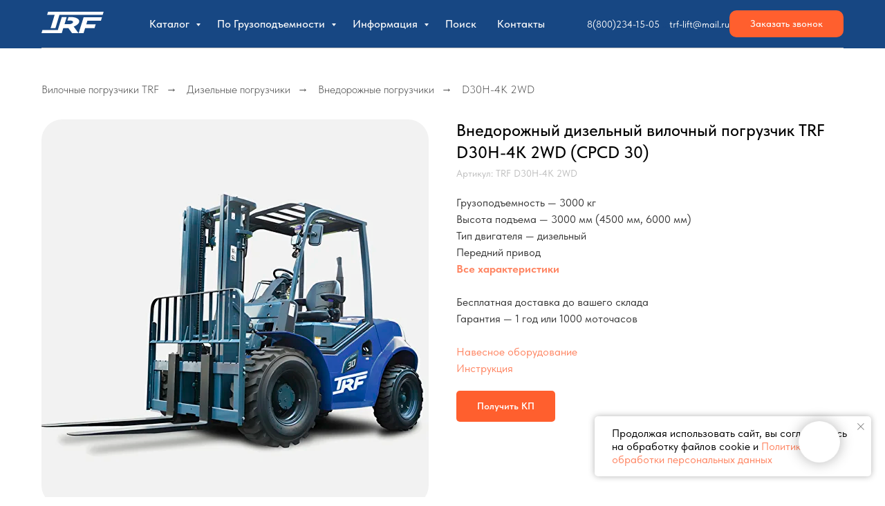

--- FILE ---
content_type: text/html; charset=UTF-8
request_url: https://trf-lift.ru/d30h-4k-2wd
body_size: 39511
content:
<!DOCTYPE html> <html lang="ru"> <head> <meta charset="utf-8" /> <meta http-equiv="Content-Type" content="text/html; charset=utf-8" /> <meta name="viewport" content="width=device-width, initial-scale=1.0" /> <!--metatextblock--> <title>Купить внедорожный погрузчик TRF D30H-4K 2WD (CPCD 30) по выгодной цене</title> <meta name="description" content="Купите внедорожный переднеприводный дизельный вилочный погрузчик TRF D30H-4K 2WD (CPCD 30) от производителя, звоните 8-800-234-15-05, гарантия - 1 год" /> <meta property="og:url" content="https://trf-lift.ru/d30h-4k-2wd" /> <meta property="og:title" content="Внедорожный погрузчик TRF D30H-4K 2WD" /> <meta property="og:description" content="Купить погрузчик TRF D30H-4K 2WD, звоните 8-800-234-15-05, гарантия - 1 год" /> <meta property="og:type" content="website" /> <meta property="og:image" content="https://static.tildacdn.com/tild6164-6664-4239-b938-393535373762/Dizelnyy_vilochnyywi.jpg" /> <link rel="canonical" href="https://trf-lift.ru/d30h-4k-2wd"> <!--/metatextblock--> <meta name="format-detection" content="telephone=no" /> <meta http-equiv="x-dns-prefetch-control" content="on"> <link rel="dns-prefetch" href="https://ws.tildacdn.com"> <link rel="dns-prefetch" href="https://static.tildacdn.com"> <link rel="shortcut icon" href="https://static.tildacdn.com/tild6331-3130-4263-b163-303639343161/favicon.ico" type="image/x-icon" /> <link rel="apple-touch-icon" href="https://static.tildacdn.com/tild3332-3163-4238-b337-613165616635/apple-touch-icon.png"> <link rel="apple-touch-icon" sizes="76x76" href="https://static.tildacdn.com/tild3332-3163-4238-b337-613165616635/apple-touch-icon.png"> <link rel="apple-touch-icon" sizes="152x152" href="https://static.tildacdn.com/tild3332-3163-4238-b337-613165616635/apple-touch-icon.png"> <link rel="apple-touch-startup-image" href="https://static.tildacdn.com/tild3332-3163-4238-b337-613165616635/apple-touch-icon.png"> <meta name="msapplication-TileColor" content="#ffffff"> <meta name="msapplication-TileImage" content="https://static.tildacdn.com/tild3832-3538-4531-b565-356266643765/mstile-150x150.png"> <!-- Assets --> <script src="https://neo.tildacdn.com/js/tilda-fallback-1.0.min.js" async charset="utf-8"></script> <link rel="stylesheet" href="https://static.tildacdn.com/css/tilda-grid-3.0.min.css" type="text/css" media="all" onerror="this.loaderr='y';"/> <link rel="stylesheet" href="https://static.tildacdn.com/ws/project7414586/tilda-blocks-page38437305.min.css?t=1763441712" type="text/css" media="all" onerror="this.loaderr='y';" /> <link rel="stylesheet" href="https://static.tildacdn.com/css/tilda-animation-2.0.min.css" type="text/css" media="all" onerror="this.loaderr='y';" /> <link rel="stylesheet" href="https://static.tildacdn.com/css/tilda-slds-1.4.min.css" type="text/css" media="print" onload="this.media='all';" onerror="this.loaderr='y';" /> <noscript><link rel="stylesheet" href="https://static.tildacdn.com/css/tilda-slds-1.4.min.css" type="text/css" media="all" /></noscript> <link rel="stylesheet" href="https://static.tildacdn.com/css/tilda-catalog-1.1.min.css" type="text/css" media="print" onload="this.media='all';" onerror="this.loaderr='y';" /> <noscript><link rel="stylesheet" href="https://static.tildacdn.com/css/tilda-catalog-1.1.min.css" type="text/css" media="all" /></noscript> <link rel="stylesheet" href="https://static.tildacdn.com/css/tilda-forms-1.0.min.css" type="text/css" media="all" onerror="this.loaderr='y';" /> <link rel="stylesheet" href="https://static.tildacdn.com/css/tilda-cards-1.0.min.css" type="text/css" media="all" onerror="this.loaderr='y';" /> <link rel="stylesheet" href="https://static.tildacdn.com/css/tilda-popup-1.1.min.css" type="text/css" media="print" onload="this.media='all';" onerror="this.loaderr='y';" /> <noscript><link rel="stylesheet" href="https://static.tildacdn.com/css/tilda-popup-1.1.min.css" type="text/css" media="all" /></noscript> <link rel="stylesheet" href="https://static.tildacdn.com/css/tilda-cart-1.0.min.css" type="text/css" media="all" onerror="this.loaderr='y';" /> <link rel="stylesheet" href="https://static.tildacdn.com/css/tilda-zoom-2.0.min.css" type="text/css" media="print" onload="this.media='all';" onerror="this.loaderr='y';" /> <noscript><link rel="stylesheet" href="https://static.tildacdn.com/css/tilda-zoom-2.0.min.css" type="text/css" media="all" /></noscript> <link rel="stylesheet" href="https://fonts.googleapis.com/css2?family=Montserrat+Alternates:wght@300;400;600;700&family=Ubuntu:wght@300;400;500;700" type="text/css" /> <link rel="stylesheet" href="https://static.tildacdn.com/css/fonts-tildasans.css" type="text/css" media="all" onerror="this.loaderr='y';" /> <script nomodule src="https://static.tildacdn.com/js/tilda-polyfill-1.0.min.js" charset="utf-8"></script> <script type="text/javascript">function t_onReady(func) {if(document.readyState!='loading') {func();} else {document.addEventListener('DOMContentLoaded',func);}}
function t_onFuncLoad(funcName,okFunc,time) {if(typeof window[funcName]==='function') {okFunc();} else {setTimeout(function() {t_onFuncLoad(funcName,okFunc,time);},(time||100));}}function t_throttle(fn,threshhold,scope) {return function() {fn.apply(scope||this,arguments);};}function t396_initialScale(t){var e=document.getElementById("rec"+t);if(e){var i=e.querySelector(".t396__artboard");if(i){window.tn_scale_initial_window_width||(window.tn_scale_initial_window_width=document.documentElement.clientWidth);var a=window.tn_scale_initial_window_width,r=[],n,l=i.getAttribute("data-artboard-screens");if(l){l=l.split(",");for(var o=0;o<l.length;o++)r[o]=parseInt(l[o],10)}else r=[320,480,640,960,1200];for(var o=0;o<r.length;o++){var d=r[o];a>=d&&(n=d)}var _="edit"===window.allrecords.getAttribute("data-tilda-mode"),c="center"===t396_getFieldValue(i,"valign",n,r),s="grid"===t396_getFieldValue(i,"upscale",n,r),w=t396_getFieldValue(i,"height_vh",n,r),g=t396_getFieldValue(i,"height",n,r),u=!!window.opr&&!!window.opr.addons||!!window.opera||-1!==navigator.userAgent.indexOf(" OPR/");if(!_&&c&&!s&&!w&&g&&!u){var h=parseFloat((a/n).toFixed(3)),f=[i,i.querySelector(".t396__carrier"),i.querySelector(".t396__filter")],v=Math.floor(parseInt(g,10)*h)+"px",p;i.style.setProperty("--initial-scale-height",v);for(var o=0;o<f.length;o++)f[o].style.setProperty("height","var(--initial-scale-height)");t396_scaleInitial__getElementsToScale(i).forEach((function(t){t.style.zoom=h}))}}}}function t396_scaleInitial__getElementsToScale(t){return t?Array.prototype.slice.call(t.children).filter((function(t){return t&&(t.classList.contains("t396__elem")||t.classList.contains("t396__group"))})):[]}function t396_getFieldValue(t,e,i,a){var r,n=a[a.length-1];if(!(r=i===n?t.getAttribute("data-artboard-"+e):t.getAttribute("data-artboard-"+e+"-res-"+i)))for(var l=0;l<a.length;l++){var o=a[l];if(!(o<=i)&&(r=o===n?t.getAttribute("data-artboard-"+e):t.getAttribute("data-artboard-"+e+"-res-"+o)))break}return r}window.TN_SCALE_INITIAL_VER="1.0",window.tn_scale_initial_window_width=null;</script> <script src="https://static.tildacdn.com/js/jquery-1.10.2.min.js" charset="utf-8" onerror="this.loaderr='y';"></script> <script src="https://static.tildacdn.com/js/tilda-scripts-3.0.min.js" charset="utf-8" defer onerror="this.loaderr='y';"></script> <script src="https://static.tildacdn.com/ws/project7414586/tilda-blocks-page38437305.min.js?t=1763441712" charset="utf-8" async onerror="this.loaderr='y';"></script> <script src="https://static.tildacdn.com/js/tilda-lazyload-1.0.min.js" charset="utf-8" async onerror="this.loaderr='y';"></script> <script src="https://static.tildacdn.com/js/tilda-animation-2.0.min.js" charset="utf-8" async onerror="this.loaderr='y';"></script> <script src="https://static.tildacdn.com/js/tilda-slds-1.4.min.js" charset="utf-8" async onerror="this.loaderr='y';"></script> <script src="https://static.tildacdn.com/js/hammer.min.js" charset="utf-8" async onerror="this.loaderr='y';"></script> <script src="https://static.tildacdn.com/js/tilda-products-1.0.min.js" charset="utf-8" async onerror="this.loaderr='y';"></script> <script src="https://static.tildacdn.com/js/tilda-catalog-1.1.min.js" charset="utf-8" async onerror="this.loaderr='y';"></script> <script src="https://static.tildacdn.com/js/tilda-menu-1.0.min.js" charset="utf-8" async onerror="this.loaderr='y';"></script> <script src="https://static.tildacdn.com/js/tilda-t431-table-1.0.min.js" charset="utf-8" async onerror="this.loaderr='y';"></script> <script src="https://static.tildacdn.com/js/tilda-cards-1.0.min.js" charset="utf-8" async onerror="this.loaderr='y';"></script> <script src="https://static.tildacdn.com/js/tilda-video-1.0.min.js" charset="utf-8" async onerror="this.loaderr='y';"></script> <script src="https://static.tildacdn.com/js/tilda-zero-1.1.min.js" charset="utf-8" async onerror="this.loaderr='y';"></script> <script src="https://static.tildacdn.com/js/tilda-submenublocks-1.0.min.js" charset="utf-8" async onerror="this.loaderr='y';"></script> <script src="https://static.tildacdn.com/js/tilda-widget-positions-1.0.min.js" charset="utf-8" async onerror="this.loaderr='y';"></script> <script src="https://static.tildacdn.com/js/tilda-popup-1.0.min.js" charset="utf-8" async onerror="this.loaderr='y';"></script> <script src="https://static.tildacdn.com/js/tilda-forms-1.0.min.js" charset="utf-8" async onerror="this.loaderr='y';"></script> <script src="https://static.tildacdn.com/js/tilda-cart-1.1.min.js" charset="utf-8" async onerror="this.loaderr='y';"></script> <script src="https://static.tildacdn.com/js/tilda-zero-forms-1.0.min.js" charset="utf-8" async onerror="this.loaderr='y';"></script> <script src="https://static.tildacdn.com/js/tilda-animation-ext-1.0.min.js" charset="utf-8" async onerror="this.loaderr='y';"></script> <script src="https://static.tildacdn.com/js/tilda-zoom-2.0.min.js" charset="utf-8" async onerror="this.loaderr='y';"></script> <script src="https://static.tildacdn.com/js/tilda-zero-scale-1.0.min.js" charset="utf-8" async onerror="this.loaderr='y';"></script> <script src="https://static.tildacdn.com/js/tilda-skiplink-1.0.min.js" charset="utf-8" async onerror="this.loaderr='y';"></script> <script src="https://static.tildacdn.com/js/tilda-events-1.0.min.js" charset="utf-8" async onerror="this.loaderr='y';"></script> <!-- nominify begin --><meta name="yandex-verification" content="82f8f2401c6e5941" /> <!-- Yandex.Metrika counter --> <script type="text/javascript" >
   (function(m,e,t,r,i,k,a){m[i]=m[i]||function(){(m[i].a=m[i].a||[]).push(arguments)};
   m[i].l=1*new Date();
   for (var j = 0; j < document.scripts.length; j++) {if (document.scripts[j].src === r) { return; }}
   k=e.createElement(t),a=e.getElementsByTagName(t)[0],k.async=1,k.src=r,a.parentNode.insertBefore(k,a)})
   (window, document, "script", "https://mc.yandex.ru/metrika/tag.js", "ym");

   ym(94034199, "init", {
        clickmap:true,
        trackLinks:true,
        accurateTrackBounce:true,
        webvisor:true
   });
</script> <noscript><div><img src="https://mc.yandex.ru/watch/94034199" style="position:absolute; left:-9999px;" alt="" /></div></noscript> <!-- /Yandex.Metrika counter --> <meta name="zen-verification" content="sitW4sJGTT0Klu2zvVPxtyVO1DLaR5B3gy3IrWkB17u3eVvhU2XPUUrbHrJAxS3d" /> <script>
document.addEventListener("copy", function(event) {
    // Получаем выделенный текст
    let selectedText = window.getSelection().toString();

    // Определяем ссылку на ваш сайт
    let siteURL = "trf-lift.ru"; 

    // Добавляем к скопированному тексту ссылку
    let copiedText = selectedText + "\n\n " + siteURL;

    // Изменяем содержимое буфера обмена
    event.clipboardData.setData("text/plain", copiedText);
    event.preventDefault(); // Блокируем стандартное копирование
});
</script><!-- nominify end --><!-- nominify begin --><script type="application/ld+json">
{
    "@context": "http://schema.org/",
    "@type": "BreadcrumbList",
    "itemListElement": 
[
    {
    "@type": "ListItem",
    "position": 1,
    "name": "Внедорожный погрузчик TRF D30H-4K 2WD",
    "item": "https://trf-lift.ru/d30h-4k-2wd"
    }
]
}
</script><!-- nominify end --><script type="text/javascript">window.dataLayer=window.dataLayer||[];</script> <!-- Global Site Tag (gtag.js) - Google Analytics --> <script type="text/javascript" data-tilda-cookie-type="analytics">window.mainTracker='gtag';window.gtagTrackerID='G-HV8XT9QCZ1';function gtag(){dataLayer.push(arguments);}
setTimeout(function(){(function(w,d,s,i){var f=d.getElementsByTagName(s)[0],j=d.createElement(s);j.async=true;j.src='https://www.googletagmanager.com/gtag/js?id='+i;f.parentNode.insertBefore(j,f);gtag('js',new Date());gtag('config',i,{});})(window,document,'script',window.gtagTrackerID);},2000);</script> </head> <body class="t-body" style="margin:0;"> <!--allrecords--> <div id="allrecords" class="t-records" data-hook="blocks-collection-content-node" data-tilda-project-id="7414586" data-tilda-page-id="38437305" data-tilda-page-alias="d30h-4k-2wd" data-tilda-formskey="066c1a3aee03483a5d55df0467414586" data-blocks-animationoff="yes" data-tilda-lazy="yes" data-tilda-project-lang="RU" data-tilda-root-zone="com" data-tilda-project-headcode="yes" data-tilda-page-headcode="yes" data-tilda-project-country="RU"> <!--header--> <header id="t-header" class="t-records" data-hook="blocks-collection-content-node" data-tilda-project-id="7414586" data-tilda-page-id="37478268" data-tilda-page-alias="header" data-tilda-formskey="066c1a3aee03483a5d55df0467414586" data-tilda-lazy="yes" data-tilda-project-lang="RU" data-tilda-root-zone="com" data-tilda-project-headcode="yes" data-tilda-project-country="RU"> <div id="rec605492147" class="r t-rec" style=" " data-animationappear="off" data-record-type="257"> <!-- T228 --> <div id="nav605492147marker"></div> <div class="tmenu-mobile tmenu-mobile_positionfixed"> <div class="tmenu-mobile__container"> <div class="tmenu-mobile__burgerlogo"> <a href="/"> <img
src="https://static.tildacdn.com/tild3833-3863-4061-b665-643265636335/TRF_logo_w.svg"
class="tmenu-mobile__imglogo"
imgfield="img"
style="max-width: 90px; width: 90px;"
alt="TRF"> </a> </div> <button type="button"
class="t-menuburger t-menuburger_fourth t-menuburger__small"
aria-label="Навигационное меню"
aria-expanded="false"> <span style="background-color:#fbfbfb;"></span> <span style="background-color:#fbfbfb;"></span> <span style="background-color:#fbfbfb;"></span> <span style="background-color:#fbfbfb;"></span> </button> <script>function t_menuburger_init(recid) {var rec=document.querySelector('#rec' + recid);if(!rec) return;var burger=rec.querySelector('.t-menuburger');if(!burger) return;var isSecondStyle=burger.classList.contains('t-menuburger_second');if(isSecondStyle&&!window.isMobile&&!('ontouchend' in document)) {burger.addEventListener('mouseenter',function() {if(burger.classList.contains('t-menuburger-opened')) return;burger.classList.remove('t-menuburger-unhovered');burger.classList.add('t-menuburger-hovered');});burger.addEventListener('mouseleave',function() {if(burger.classList.contains('t-menuburger-opened')) return;burger.classList.remove('t-menuburger-hovered');burger.classList.add('t-menuburger-unhovered');setTimeout(function() {burger.classList.remove('t-menuburger-unhovered');},300);});}
burger.addEventListener('click',function() {if(!burger.closest('.tmenu-mobile')&&!burger.closest('.t450__burger_container')&&!burger.closest('.t466__container')&&!burger.closest('.t204__burger')&&!burger.closest('.t199__js__menu-toggler')) {burger.classList.toggle('t-menuburger-opened');burger.classList.remove('t-menuburger-unhovered');}});var menu=rec.querySelector('[data-menu="yes"]');if(!menu) return;var menuLinks=menu.querySelectorAll('.t-menu__link-item');var submenuClassList=['t978__menu-link_hook','t978__tm-link','t966__tm-link','t794__tm-link','t-menusub__target-link'];Array.prototype.forEach.call(menuLinks,function(link) {link.addEventListener('click',function() {var isSubmenuHook=submenuClassList.some(function(submenuClass) {return link.classList.contains(submenuClass);});if(isSubmenuHook) return;burger.classList.remove('t-menuburger-opened');});});menu.addEventListener('clickedAnchorInTooltipMenu',function() {burger.classList.remove('t-menuburger-opened');});}
t_onReady(function() {t_onFuncLoad('t_menuburger_init',function(){t_menuburger_init('605492147');});});</script> <style>.t-menuburger{position:relative;flex-shrink:0;width:28px;height:20px;padding:0;border:none;background-color:transparent;outline:none;-webkit-transform:rotate(0deg);transform:rotate(0deg);transition:transform .5s ease-in-out;cursor:pointer;z-index:999;}.t-menuburger span{display:block;position:absolute;width:100%;opacity:1;left:0;-webkit-transform:rotate(0deg);transform:rotate(0deg);transition:.25s ease-in-out;height:3px;background-color:#000;}.t-menuburger span:nth-child(1){top:0px;}.t-menuburger span:nth-child(2),.t-menuburger span:nth-child(3){top:8px;}.t-menuburger span:nth-child(4){top:16px;}.t-menuburger__big{width:42px;height:32px;}.t-menuburger__big span{height:5px;}.t-menuburger__big span:nth-child(2),.t-menuburger__big span:nth-child(3){top:13px;}.t-menuburger__big span:nth-child(4){top:26px;}.t-menuburger__small{width:22px;height:14px;}.t-menuburger__small span{height:2px;}.t-menuburger__small span:nth-child(2),.t-menuburger__small span:nth-child(3){top:6px;}.t-menuburger__small span:nth-child(4){top:12px;}.t-menuburger-opened span:nth-child(1){top:8px;width:0%;left:50%;}.t-menuburger-opened span:nth-child(2){-webkit-transform:rotate(45deg);transform:rotate(45deg);}.t-menuburger-opened span:nth-child(3){-webkit-transform:rotate(-45deg);transform:rotate(-45deg);}.t-menuburger-opened span:nth-child(4){top:8px;width:0%;left:50%;}.t-menuburger-opened.t-menuburger__big span:nth-child(1){top:6px;}.t-menuburger-opened.t-menuburger__big span:nth-child(4){top:18px;}.t-menuburger-opened.t-menuburger__small span:nth-child(1),.t-menuburger-opened.t-menuburger__small span:nth-child(4){top:6px;}@media (hover),(min-width:0\0){.t-menuburger_first:hover span:nth-child(1){transform:translateY(1px);}.t-menuburger_first:hover span:nth-child(4){transform:translateY(-1px);}.t-menuburger_first.t-menuburger__big:hover span:nth-child(1){transform:translateY(3px);}.t-menuburger_first.t-menuburger__big:hover span:nth-child(4){transform:translateY(-3px);}}.t-menuburger_second span:nth-child(2),.t-menuburger_second span:nth-child(3){width:80%;left:20%;right:0;}@media (hover),(min-width:0\0){.t-menuburger_second.t-menuburger-hovered span:nth-child(2),.t-menuburger_second.t-menuburger-hovered span:nth-child(3){animation:t-menuburger-anim 0.3s ease-out normal forwards;}.t-menuburger_second.t-menuburger-unhovered span:nth-child(2),.t-menuburger_second.t-menuburger-unhovered span:nth-child(3){animation:t-menuburger-anim2 0.3s ease-out normal forwards;}}.t-menuburger_second.t-menuburger-opened span:nth-child(2),.t-menuburger_second.t-menuburger-opened span:nth-child(3){left:0;right:0;width:100%!important;}.t-menuburger_third span:nth-child(4){width:70%;left:unset;right:0;}@media (hover),(min-width:0\0){.t-menuburger_third:not(.t-menuburger-opened):hover span:nth-child(4){width:100%;}}.t-menuburger_third.t-menuburger-opened span:nth-child(4){width:0!important;right:50%;}.t-menuburger_fourth{height:12px;}.t-menuburger_fourth.t-menuburger__small{height:8px;}.t-menuburger_fourth.t-menuburger__big{height:18px;}.t-menuburger_fourth span:nth-child(2),.t-menuburger_fourth span:nth-child(3){top:4px;opacity:0;}.t-menuburger_fourth span:nth-child(4){top:8px;}.t-menuburger_fourth.t-menuburger__small span:nth-child(2),.t-menuburger_fourth.t-menuburger__small span:nth-child(3){top:3px;}.t-menuburger_fourth.t-menuburger__small span:nth-child(4){top:6px;}.t-menuburger_fourth.t-menuburger__small span:nth-child(2),.t-menuburger_fourth.t-menuburger__small span:nth-child(3){top:3px;}.t-menuburger_fourth.t-menuburger__small span:nth-child(4){top:6px;}.t-menuburger_fourth.t-menuburger__big span:nth-child(2),.t-menuburger_fourth.t-menuburger__big span:nth-child(3){top:6px;}.t-menuburger_fourth.t-menuburger__big span:nth-child(4){top:12px;}@media (hover),(min-width:0\0){.t-menuburger_fourth:not(.t-menuburger-opened):hover span:nth-child(1){transform:translateY(1px);}.t-menuburger_fourth:not(.t-menuburger-opened):hover span:nth-child(4){transform:translateY(-1px);}.t-menuburger_fourth.t-menuburger__big:not(.t-menuburger-opened):hover span:nth-child(1){transform:translateY(3px);}.t-menuburger_fourth.t-menuburger__big:not(.t-menuburger-opened):hover span:nth-child(4){transform:translateY(-3px);}}.t-menuburger_fourth.t-menuburger-opened span:nth-child(1),.t-menuburger_fourth.t-menuburger-opened span:nth-child(4){top:4px;}.t-menuburger_fourth.t-menuburger-opened span:nth-child(2),.t-menuburger_fourth.t-menuburger-opened span:nth-child(3){opacity:1;}@keyframes t-menuburger-anim{0%{width:80%;left:20%;right:0;}50%{width:100%;left:0;right:0;}100%{width:80%;left:0;right:20%;}}@keyframes t-menuburger-anim2{0%{width:80%;left:0;}50%{width:100%;right:0;left:0;}100%{width:80%;left:20%;right:0;}}</style> </div> </div> <style>.tmenu-mobile{background-color:#111;display:none;width:100%;top:0;z-index:990;}.tmenu-mobile_positionfixed{position:fixed;}.tmenu-mobile__text{color:#fff;}.tmenu-mobile__container{min-height:64px;padding:20px;position:relative;box-sizing:border-box;display:-webkit-flex;display:-ms-flexbox;display:flex;-webkit-align-items:center;-ms-flex-align:center;align-items:center;-webkit-justify-content:space-between;-ms-flex-pack:justify;justify-content:space-between;}.tmenu-mobile__list{display:block;}.tmenu-mobile__burgerlogo{display:inline-block;font-size:24px;font-weight:400;white-space:nowrap;vertical-align:middle;}.tmenu-mobile__imglogo{height:auto;display:block;max-width:300px!important;box-sizing:border-box;padding:0;margin:0 auto;}@media screen and (max-width:980px){.tmenu-mobile__menucontent_hidden{display:none;height:100%;}.tmenu-mobile{display:block;}}@media screen and (max-width:980px){#rec605492147 .tmenu-mobile{background-color:#174783;}#rec605492147 .tmenu-mobile__menucontent_fixed{position:fixed;top:64px;}#rec605492147 .t-menuburger{-webkit-order:1;-ms-flex-order:1;order:1;}}</style> <div id="nav605492147" class="t228 t228__positionfixed t228__beforeready tmenu-mobile__menucontent_hidden tmenu-mobile__menucontent_fixed" style="background-color: rgba(23,71,131,1); height:70px; " data-bgcolor-hex="#174783" data-bgcolor-rgba="rgba(23,71,131,1)" data-navmarker="nav605492147marker" data-appearoffset="0px" data-bgopacity-two="100" data-menushadow="" data-menushadow-css="0px 1px 3px rgba(0,0,0,0)" data-bgopacity="1" data-bgcolor-rgba-afterscroll="rgba(23,71,131,1)" data-menu-items-align="center" data-menu="yes"> <div class="t228__maincontainer t228__c12collumns" style="height:70px;"> <div class="t228__padding40px"></div> <div class="t228__leftside"> <div class="t228__leftcontainer"> <a href="/" class="t228__imgwrapper"> <img class="t228__imglogo t228__imglogomobile"
src="https://static.tildacdn.com/tild3833-3863-4061-b665-643265636335/TRF_logo_w.svg"
imgfield="img"
style="max-width: 90px; width: 90px; min-width: 90px; height: auto; display: block;"
alt="TRF"> </a> </div> </div> <div class="t228__centerside "> <nav class="t228__centercontainer"> <ul role="list" class="t228__list t-menu__list t228__list_hidden"> <li class="t228__list_item"
style="padding:0 15px 0 0;"> <a class="t-menu__link-item"
href="#submenu:menu" data-menu-submenu-hook="" data-menu-item-number="1">
Каталог
</a> </li> <li class="t228__list_item"
style="padding:0 15px;"> <a class="t-menu__link-item"
href="#submenu:capacity" data-menu-submenu-hook="" data-menu-item-number="2">
По грузоподъемности
</a> </li> <li class="t228__list_item"
style="padding:0 15px;"> <a class="t-menu__link-item"
href="#submenu:info" data-menu-submenu-hook="" data-menu-item-number="3">
Информация
</a> </li> <li class="t228__list_item"
style="padding:0 15px;"> <a class="t-menu__link-item"
href="#search" data-menu-submenu-hook="" data-menu-item-number="4">
Поиск
</a> </li> <li class="t228__list_item"
style="padding:0 0 0 15px;"> <a class="t-menu__link-item"
href="/contacts" data-menu-submenu-hook="" data-menu-item-number="5">
Контакты
</a> </li> </ul> </nav> </div> <div class="t228__rightside"> <div class="t228__rightcontainer"> <div class="t228__right_descr" field="descr"><a href="tel:88002341505" style="color: rgb(251, 251, 251);">8(800)234-15-05</a> <span style="color: rgb(23, 71, 131);">..</span> trf-lift@mail.ru</div> <div class="t228__right_buttons"> <div class="t228__right_buttons_wrap"> <div class="t228__right_buttons_but"> <a
class="t-btn t-btnflex t-btnflex_type_button t-btnflex_sm"
href="#popup:request"> <span class="t-btnflex__text">Заказать звонок</span> <style>#rec605492147 .t-btnflex.t-btnflex_type_button {color:#fbfbfb;background-color:#ff5f2e;border-style:none !important;border-radius:10px;box-shadow:none !important;font-weight:500;transition-duration:0.2s;transition-property:background-color,color,border-color,box-shadow,opacity,transform,gap;transition-timing-function:ease-in-out;}@media (hover:hover) {#rec605492147 .t-btnflex.t-btnflex_type_button:not(.t-animate_no-hover):hover {background-color:#ff5f2e !important;}#rec605492147 .t-btnflex.t-btnflex_type_button:not(.t-animate_no-hover):focus-visible {background-color:#ff5f2e !important;}}</style> </a> </div> </div> </div> </div> </div> <div class="t228__padding40px"> <div class="t228__horizontal-line"> <hr class="t228__line" style="margin: 0 20px 0 20px; "> </div> </div> </div> </div> <style>@media screen and (max-width:980px){#rec605492147 .t228__leftcontainer{display:none;}}</style> <style>@media screen and (max-width:980px){#rec605492147 .t228__leftcontainer{padding:20px;}#rec605492147 .t228__imglogo{padding:20px 0;}#rec605492147 .t228{}}</style> <script>window.addEventListener('load',function() {t_onFuncLoad('t228_setWidth',function() {t228_setWidth('605492147');});});window.addEventListener('resize',t_throttle(function() {t_onFuncLoad('t228_setWidth',function() {t228_setWidth('605492147');});t_onFuncLoad('t_menu__setBGcolor',function() {t_menu__setBGcolor('605492147','.t228');});}));t_onReady(function() {t_onFuncLoad('t_menu__highlightActiveLinks',function() {t_menu__highlightActiveLinks('.t228__list_item a');});t_onFuncLoad('t_menu__findAnchorLinks',function() {t_menu__findAnchorLinks('605492147','.t228__list_item a');});t_onFuncLoad('t228__init',function() {t228__init('605492147');});t_onFuncLoad('t_menu__setBGcolor',function() {t_menu__setBGcolor('605492147','.t228');});t_onFuncLoad('t_menu__interactFromKeyboard',function() {t_menu__interactFromKeyboard('605492147');});t_onFuncLoad('t228_setWidth',function() {t228_setWidth('605492147');});t_onFuncLoad('t_menu__changeBgOpacity',function() {t_menu__changeBgOpacity('605492147','.t228');window.addEventListener('scroll',t_throttle(function() {t_menu__changeBgOpacity('605492147','.t228');}));});var rec=document.querySelector('#rec605492147');if(!rec) return;t_onFuncLoad('t_menu__showFixedMenu',function() {var el=rec.querySelector('.t228');if(el) el.classList.remove('t228__beforeready');t_menu__showFixedMenu('605492147','.t228');window.addEventListener('scroll',t_throttle(function() {t_menu__showFixedMenu('605492147','.t228');}));});t_onFuncLoad('t_menu__createMobileMenu',function() {t_menu__createMobileMenu('605492147','.t228');});});</script> <style>#rec605492147 .t-menu__link-item{-webkit-transition:color 0.3s ease-in-out,opacity 0.3s ease-in-out;transition:color 0.3s ease-in-out,opacity 0.3s ease-in-out;position:relative;}#rec605492147 .t-menu__link-item:not(.t-active):not(.tooltipstered)::after{content:'';position:absolute;left:0;bottom:20%;opacity:0;width:100%;height:100%;border-bottom:1px solid #ff5f2e;-webkit-box-shadow:inset 0px -1px 0px 0px #ff5f2e;-moz-box-shadow:inset 0px -1px 0px 0px #ff5f2e;box-shadow:inset 0px -1px 0px 0px #ff5f2e;-webkit-transition:all 0.3s ease;transition:all 0.3s ease;pointer-events:none;}#rec605492147 .t-menu__link-item.t-active:not(.t978__menu-link){color:#ff5f2e !important;opacity:1 !important;}#rec605492147 .t-menu__link-item:not(.t-active):not(.tooltipstered):hover{color:#ffffff !important;}#rec605492147 .t-menu__link-item:not(.t-active):not(.tooltipstered):focus-visible{color:#ffffff !important;}#rec605492147 .t-menu__link-item:not(.t-active):not(.tooltipstered):hover::after{opacity:1;bottom:-1px;}#rec605492147 .t-menu__link-item:not(.t-active):not(.tooltipstered):focus-visible::after{opacity:1;bottom:-1px;}@supports (overflow:-webkit-marquee) and (justify-content:inherit){#rec605492147 .t-menu__link-item,#rec605492147 .t-menu__link-item.t-active{opacity:1 !important;}}</style> <style> #rec605492147 a.t-menusub__link-item{font-size:16px;color:#16457f;font-weight:500;}</style> <style> #rec605492147 a.t-menu__link-item{font-size:16px;color:#fbfbfb;font-weight:500;text-transform:capitalize;}#rec605492147 .t228__right_langs_lang a{font-size:16px;color:#fbfbfb;font-weight:500;text-transform:capitalize;}#rec605492147 .t228__right_descr{font-size:14px;color:#fbfbfb;font-weight:400;}</style> <style>#rec605492147 .t228 {box-shadow:0px 1px 3px rgba(0,0,0,0);}</style> </div> <div id="rec895182655" class="r t-rec" style=" " data-animationappear="off" data-record-type="966"> <!-- T966 --> <div class="t966" data-tooltip-hook="#submenu:info" data-tooltip-margin="" data-add-arrow="on" data-sort-mobile="yes"> <div class="t966__tooltip-menu" data-style-from-rec="895182655"> <div class="t966__tooltip-menu-corner"></div> <div class="t966__content"> <div class="t966__menu-list" role="menu" aria-label=""> <div class="t966__menu-item-wrapper t-submenublocks__item"> <a class="t966__menu-link"
href="/about"
role="menuitem"
style="display:block;" data-menu-item-number="1"> <div class="t966__menu-item"> <div class="t966__menu-item-text"> <div class="t966__menu-item-title t966__typo__menu_895182655 t-name" data-redactor-nohref="yes" style="color:#16457f;font-size:16px;font-weight:500;" field="li_title__8047745242120">О компании</div> <div class="t966__menu-item-desc t966__typo__subtitle_895182655 t-descr" data-redactor-nohref="yes" style="" field="li_descr__8047745242120"></div> </div> </div> </a> </div> <div class="t966__menu-item-wrapper t-submenublocks__item"> <a class="t966__menu-link"
href="/trf-leasing"
role="menuitem"
style="display:block;" data-menu-item-number="2"> <div class="t966__menu-item"> <div class="t966__menu-item-text"> <div class="t966__menu-item-title t966__typo__menu_895182655 t-name" data-redactor-nohref="yes" style="color:#16457f;font-size:16px;font-weight:500;" field="li_title__1047745242121">Лизинг</div> <div class="t966__menu-item-desc t966__typo__subtitle_895182655 t-descr" data-redactor-nohref="yes" style="" field="li_descr__1047745242121"></div> </div> </div> </a> </div> <div class="t966__menu-item-wrapper t-submenublocks__item"> <a class="t966__menu-link"
href="/delivery"
role="menuitem"
style="display:block;" data-menu-item-number="3"> <div class="t966__menu-item"> <div class="t966__menu-item-text"> <div class="t966__menu-item-title t966__typo__menu_895182655 t-name" data-redactor-nohref="yes" style="color:#16457f;font-size:16px;font-weight:500;" field="li_title__4577452421228">Условия доставки</div> <div class="t966__menu-item-desc t966__typo__subtitle_895182655 t-descr" data-redactor-nohref="yes" style="" field="li_descr__4577452421228"></div> </div> </div> </a> </div> <div class="t966__menu-item-wrapper t-submenublocks__item"> <a class="t966__menu-link"
href="/manual"
role="menuitem"
style="display:block;" data-menu-item-number="4"> <div class="t966__menu-item"> <div class="t966__menu-item-text"> <div class="t966__menu-item-title t966__typo__menu_895182655 t-name" data-redactor-nohref="yes" style="color:#16457f;font-size:16px;font-weight:500;" field="li_title__1741935248589">Инструкции</div> <div class="t966__menu-item-desc t966__typo__subtitle_895182655 t-descr" data-redactor-nohref="yes" style="" field="li_descr__1741935248589"></div> </div> </div> </a> </div> <div class="t966__menu-item-wrapper t-submenublocks__item"> <a class="t966__menu-link"
href="/blog"
role="menuitem"
style="display:block;" data-menu-item-number="5"> <div class="t966__menu-item"> <div class="t966__menu-item-text"> <div class="t966__menu-item-title t966__typo__menu_895182655 t-name" data-redactor-nohref="yes" style="color:#16457f;font-size:16px;font-weight:500;" field="li_title__1741935253820">Блог</div> <div class="t966__menu-item-desc t966__typo__subtitle_895182655 t-descr" data-redactor-nohref="yes" style="" field="li_descr__1741935253820"></div> </div> </div> </a> </div> </div> </div> </div> </div> <script>t_onReady(function() {t_onFuncLoad('t966_divideMenu',function(){t966_divideMenu('895182655','1');});});</script> <script>t_onReady(function() {t_onFuncLoad('t966_init',function() {t966_init('895182655');});});</script> <style>.t966__tooltip-menu[data-style-from-rec='895182655']{background-color:#fbfbfb;border-radius:10px;}@media screen and (min-width:981px){#rec895182655 .t966__menu-list-row:not(:last-child) .t966__menu-item{margin-bottom:14px;}}@media screen and (max-width:980px){#rec895182655 .t966__menu-list-row .t966__menu-item,a[data-tooltip-menu-id="895182655"] + .t966__tooltip-menu .t966__menu-list-row .t966__menu-item{margin-bottom:14px;}#rec895182655 .t966__menu-item,a[data-tooltip-menu-id="895182655"] + .t966__tooltip-menu .t966__menu-item-wrapper:not(:last-child) .t966__menu-item{margin-bottom:14px;}#rec895182655 .t966__menu-list-row:last-child .t966__menu-item-wrapper:last-child .t966__menu-item,a[data-tooltip-menu-id="895182655"] + .t966__tooltip-menu .t966__menu-list-row:last-child .t966__menu-item-wrapper:last-child .t966__menu-item{margin-bottom:0;}}#rec895182655 .t966__content{background-color:#fbfbfb;border-radius:10px;}#rec895182655 .t966__tooltip-menu-corner{background-color:#fbfbfb;top:-6.5px;border-color:#eee;border-width:0;border-style:none;}#rec895182655 .t966__tooltip-menu{max-width:300px;}</style> <style>#rec895182655 .t966__menu-link.t-active .t966__menu-item-title,#rec895182655 .t966__menu-link .t966__menu-item-title.t-active,.t966__tooltip-menu[data-style-from-rec='895182655'] .t966__menu-ilink.t-active .t966__menu-item-title{color:#174681 !important;font-weight:500 !important;opacity:1;}</style> <style>#rec895182655 .t966__menu-link:not(.t-active):hover .t966__menu-item-title:not(.t-active){color:#f65c2c !important;}</style> <style></style> <style>.t966__tooltip-menu[data-style-from-rec="895182655"] {box-shadow:0px 2px 3px rgba(0,11,48,0.25);}</style> </div> <div id="rec774524212" class="r t-rec" style=" " data-animationappear="off" data-record-type="966"> <!-- T966 --> <div class="t966" data-tooltip-hook="#submenu:capacity" data-tooltip-margin="" data-add-arrow="on" data-sort-mobile="yes"> <div class="t966__tooltip-menu" data-style-from-rec="774524212"> <div class="t966__tooltip-menu-corner"></div> <div class="t966__content"> <div class="t966__menu-list" role="menu" aria-label=""> <div class="t966__menu-item-wrapper t-submenublocks__item"> <a class="t966__menu-link"
href="/forklifts-1-5-t"
role="menuitem"
style="display:block;" data-menu-item-number="1"> <div class="t966__menu-item"> <div class="t966__menu-item-text"> <div class="t966__menu-item-title t966__typo__menu_774524212 t-name" data-redactor-nohref="yes" style="color:#16457f;font-size:16px;font-weight:500;" field="li_title__5972831678350">1.5 тонны</div> <div class="t966__menu-item-desc t966__typo__subtitle_774524212 t-descr" data-redactor-nohref="yes" style="" field="li_descr__5972831678350"></div> </div> </div> </a> </div> <div class="t966__menu-item-wrapper t-submenublocks__item"> <a class="t966__menu-link"
href="/forklifts-1-6-t"
role="menuitem"
style="display:block;" data-menu-item-number="2"> <div class="t966__menu-item"> <div class="t966__menu-item-text"> <div class="t966__menu-item-title t966__typo__menu_774524212 t-name" data-redactor-nohref="yes" style="color:#16457f;font-size:16px;font-weight:500;" field="li_title__5972831678351">1.6 тонны</div> <div class="t966__menu-item-desc t966__typo__subtitle_774524212 t-descr" data-redactor-nohref="yes" style="" field="li_descr__5972831678351"></div> </div> </div> </a> </div> <div class="t966__menu-item-wrapper t-submenublocks__item"> <a class="t966__menu-link"
href="/forklifts-1-75-t"
role="menuitem"
style="display:block;" data-menu-item-number="3"> <div class="t966__menu-item"> <div class="t966__menu-item-text"> <div class="t966__menu-item-title t966__typo__menu_774524212 t-name" data-redactor-nohref="yes" style="color:#16457f;font-size:16px;font-weight:500;" field="li_title__5972831678352">1.75 тонны</div> <div class="t966__menu-item-desc t966__typo__subtitle_774524212 t-descr" data-redactor-nohref="yes" style="" field="li_descr__5972831678352"></div> </div> </div> </a> </div> <div class="t966__menu-item-wrapper t-submenublocks__item"> <a class="t966__menu-link"
href="/forklifts-1-8-t"
role="menuitem"
style="display:block;" data-menu-item-number="4"> <div class="t966__menu-item"> <div class="t966__menu-item-text"> <div class="t966__menu-item-title t966__typo__menu_774524212 t-name" data-redactor-nohref="yes" style="color:#16457f;font-size:16px;font-weight:500;" field="li_title__5972831678353">1.8 тонны</div> <div class="t966__menu-item-desc t966__typo__subtitle_774524212 t-descr" data-redactor-nohref="yes" style="" field="li_descr__5972831678353"></div> </div> </div> </a> </div> <div class="t966__menu-item-wrapper t-submenublocks__item"> <a class="t966__menu-link"
href="/forklifts-2-t"
role="menuitem"
style="display:block;" data-menu-item-number="5"> <div class="t966__menu-item"> <div class="t966__menu-item-text"> <div class="t966__menu-item-title t966__typo__menu_774524212 t-name" data-redactor-nohref="yes" style="color:#16457f;font-size:16px;font-weight:500;" field="li_title__5972831678354">2 тонны</div> <div class="t966__menu-item-desc t966__typo__subtitle_774524212 t-descr" data-redactor-nohref="yes" style="" field="li_descr__5972831678354"></div> </div> </div> </a> </div> <div class="t966__menu-item-wrapper t-submenublocks__item"> <a class="t966__menu-link"
href="/forklifts-2-5-t"
role="menuitem"
style="display:block;" data-menu-item-number="6"> <div class="t966__menu-item"> <div class="t966__menu-item-text"> <div class="t966__menu-item-title t966__typo__menu_774524212 t-name" data-redactor-nohref="yes" style="color:#16457f;font-size:16px;font-weight:500;" field="li_title__5972831678355">2.5 тонны</div> <div class="t966__menu-item-desc t966__typo__subtitle_774524212 t-descr" data-redactor-nohref="yes" style="" field="li_descr__5972831678355"></div> </div> </div> </a> </div> <div class="t966__menu-item-wrapper t-submenublocks__item"> <a class="t966__menu-link"
href="/forklifts-3-t"
role="menuitem"
style="display:block;" data-menu-item-number="7"> <div class="t966__menu-item"> <div class="t966__menu-item-text"> <div class="t966__menu-item-title t966__typo__menu_774524212 t-name" data-redactor-nohref="yes" style="color:#16457f;font-size:16px;font-weight:500;" field="li_title__5972831678356">3 тонны</div> <div class="t966__menu-item-desc t966__typo__subtitle_774524212 t-descr" data-redactor-nohref="yes" style="" field="li_descr__5972831678356"></div> </div> </div> </a> </div> <div class="t966__menu-item-wrapper t-submenublocks__item"> <a class="t966__menu-link"
href="/forklifts-3-5-t"
role="menuitem"
style="display:block;" data-menu-item-number="8"> <div class="t966__menu-item"> <div class="t966__menu-item-text"> <div class="t966__menu-item-title t966__typo__menu_774524212 t-name" data-redactor-nohref="yes" style="color:#16457f;font-size:16px;font-weight:500;" field="li_title__1721125289693">3.5 тонны</div> <div class="t966__menu-item-desc t966__typo__subtitle_774524212 t-descr" data-redactor-nohref="yes" style="" field="li_descr__1721125289693"></div> </div> </div> </a> </div> <div class="t966__menu-item-wrapper t-submenublocks__item"> <a class="t966__menu-link"
href="/forklifts-3-8-t"
role="menuitem"
style="display:block;" data-menu-item-number="9"> <div class="t966__menu-item"> <div class="t966__menu-item-text"> <div class="t966__menu-item-title t966__typo__menu_774524212 t-name" data-redactor-nohref="yes" style="color:#16457f;font-size:16px;font-weight:500;" field="li_title__1721125294893">3.8 тонны</div> <div class="t966__menu-item-desc t966__typo__subtitle_774524212 t-descr" data-redactor-nohref="yes" style="" field="li_descr__1721125294893"></div> </div> </div> </a> </div> <div class="t966__menu-item-wrapper t-submenublocks__item"> <a class="t966__menu-link"
href="/forklifts-4-t"
role="menuitem"
style="display:block;" data-menu-item-number="10"> <div class="t966__menu-item"> <div class="t966__menu-item-text"> <div class="t966__menu-item-title t966__typo__menu_774524212 t-name" data-redactor-nohref="yes" style="color:#16457f;font-size:16px;font-weight:500;" field="li_title__1721125316846">4 тонны</div> <div class="t966__menu-item-desc t966__typo__subtitle_774524212 t-descr" data-redactor-nohref="yes" style="" field="li_descr__1721125316846"></div> </div> </div> </a> </div> <div class="t966__menu-item-wrapper t-submenublocks__item"> <a class="t966__menu-link"
href="/forklifts-4-5-t"
role="menuitem"
style="display:block;" data-menu-item-number="11"> <div class="t966__menu-item"> <div class="t966__menu-item-text"> <div class="t966__menu-item-title t966__typo__menu_774524212 t-name" data-redactor-nohref="yes" style="color:#16457f;font-size:16px;font-weight:500;" field="li_title__1721125327445">4.5 тонны</div> <div class="t966__menu-item-desc t966__typo__subtitle_774524212 t-descr" data-redactor-nohref="yes" style="" field="li_descr__1721125327445"></div> </div> </div> </a> </div> <div class="t966__menu-item-wrapper t-submenublocks__item"> <a class="t966__menu-link"
href="/forklifts-5-t"
role="menuitem"
style="display:block;" data-menu-item-number="12"> <div class="t966__menu-item"> <div class="t966__menu-item-text"> <div class="t966__menu-item-title t966__typo__menu_774524212 t-name" data-redactor-nohref="yes" style="color:#16457f;font-size:16px;font-weight:500;" field="li_title__1721125332775">5 тонн</div> <div class="t966__menu-item-desc t966__typo__subtitle_774524212 t-descr" data-redactor-nohref="yes" style="" field="li_descr__1721125332775"></div> </div> </div> </a> </div> <div class="t966__menu-item-wrapper t-submenublocks__item"> <a class="t966__menu-link"
href="/forklifts-6-t"
role="menuitem"
style="display:block;" data-menu-item-number="13"> <div class="t966__menu-item"> <div class="t966__menu-item-text"> <div class="t966__menu-item-title t966__typo__menu_774524212 t-name" data-redactor-nohref="yes" style="color:#16457f;font-size:16px;font-weight:500;" field="li_title__1721125338083">6 тонн</div> <div class="t966__menu-item-desc t966__typo__subtitle_774524212 t-descr" data-redactor-nohref="yes" style="" field="li_descr__1721125338083"></div> </div> </div> </a> </div> <div class="t966__menu-item-wrapper t-submenublocks__item"> <a class="t966__menu-link"
href="/forklifts-7-t"
role="menuitem"
style="display:block;" data-menu-item-number="14"> <div class="t966__menu-item"> <div class="t966__menu-item-text"> <div class="t966__menu-item-title t966__typo__menu_774524212 t-name" data-redactor-nohref="yes" style="color:#16457f;font-size:16px;font-weight:500;" field="li_title__1721125345176">7 тонн</div> <div class="t966__menu-item-desc t966__typo__subtitle_774524212 t-descr" data-redactor-nohref="yes" style="" field="li_descr__1721125345176"></div> </div> </div> </a> </div> <div class="t966__menu-item-wrapper t-submenublocks__item"> <a class="t966__menu-link"
href="/forklifts-8-t"
role="menuitem"
style="display:block;" data-menu-item-number="15"> <div class="t966__menu-item"> <div class="t966__menu-item-text"> <div class="t966__menu-item-title t966__typo__menu_774524212 t-name" data-redactor-nohref="yes" style="color:#16457f;font-size:16px;font-weight:500;" field="li_title__1721125354984">8 тонн</div> <div class="t966__menu-item-desc t966__typo__subtitle_774524212 t-descr" data-redactor-nohref="yes" style="" field="li_descr__1721125354984"></div> </div> </div> </a> </div> <div class="t966__menu-item-wrapper t-submenublocks__item"> <a class="t966__menu-link"
href="/forklifts-8-5-t"
role="menuitem"
style="display:block;" data-menu-item-number="16"> <div class="t966__menu-item"> <div class="t966__menu-item-text"> <div class="t966__menu-item-title t966__typo__menu_774524212 t-name" data-redactor-nohref="yes" style="color:#16457f;font-size:16px;font-weight:500;" field="li_title__1721125362683">8.5 тонны</div> <div class="t966__menu-item-desc t966__typo__subtitle_774524212 t-descr" data-redactor-nohref="yes" style="" field="li_descr__1721125362683"></div> </div> </div> </a> </div> <div class="t966__menu-item-wrapper t-submenublocks__item"> <a class="t966__menu-link"
href="/forklifts-9-t"
role="menuitem"
style="display:block;" data-menu-item-number="17"> <div class="t966__menu-item"> <div class="t966__menu-item-text"> <div class="t966__menu-item-title t966__typo__menu_774524212 t-name" data-redactor-nohref="yes" style="color:#16457f;font-size:16px;font-weight:500;" field="li_title__1721125369105">9 тонн</div> <div class="t966__menu-item-desc t966__typo__subtitle_774524212 t-descr" data-redactor-nohref="yes" style="" field="li_descr__1721125369105"></div> </div> </div> </a> </div> <div class="t966__menu-item-wrapper t-submenublocks__item"> <a class="t966__menu-link"
href="/forklifts-10-t"
role="menuitem"
style="display:block;" data-menu-item-number="18"> <div class="t966__menu-item"> <div class="t966__menu-item-text"> <div class="t966__menu-item-title t966__typo__menu_774524212 t-name" data-redactor-nohref="yes" style="color:#16457f;font-size:16px;font-weight:500;" field="li_title__1721125378797">10 тонн</div> <div class="t966__menu-item-desc t966__typo__subtitle_774524212 t-descr" data-redactor-nohref="yes" style="" field="li_descr__1721125378797"></div> </div> </div> </a> </div> <div class="t966__menu-item-wrapper t-submenublocks__item"> <a class="t966__menu-link"
href="/forklifts-12-t"
role="menuitem"
style="display:block;" data-menu-item-number="19"> <div class="t966__menu-item"> <div class="t966__menu-item-text"> <div class="t966__menu-item-title t966__typo__menu_774524212 t-name" data-redactor-nohref="yes" style="color:#16457f;font-size:16px;font-weight:500;" field="li_title__1721125386649">12 тонн</div> <div class="t966__menu-item-desc t966__typo__subtitle_774524212 t-descr" data-redactor-nohref="yes" style="" field="li_descr__1721125386649"></div> </div> </div> </a> </div> <div class="t966__menu-item-wrapper t-submenublocks__item"> <a class="t966__menu-link"
href="/forklifts-13-5-t"
role="menuitem"
style="display:block;" data-menu-item-number="20"> <div class="t966__menu-item"> <div class="t966__menu-item-text"> <div class="t966__menu-item-title t966__typo__menu_774524212 t-name" data-redactor-nohref="yes" style="color:#16457f;font-size:16px;font-weight:500;" field="li_title__1744358668516">13,5 тонн</div> <div class="t966__menu-item-desc t966__typo__subtitle_774524212 t-descr" data-redactor-nohref="yes" style="" field="li_descr__1744358668516"></div> </div> </div> </a> </div> <div class="t966__menu-item-wrapper t-submenublocks__item"> <a class="t966__menu-link"
href="/loadersof14tons"
role="menuitem"
style="display:block;" data-menu-item-number="21"> <div class="t966__menu-item"> <div class="t966__menu-item-text"> <div class="t966__menu-item-title t966__typo__menu_774524212 t-name" data-redactor-nohref="yes" style="color:#16457f;font-size:16px;font-weight:500;" field="li_title__1744358691042">14 тонн</div> <div class="t966__menu-item-desc t966__typo__subtitle_774524212 t-descr" data-redactor-nohref="yes" style="" field="li_descr__1744358691042"></div> </div> </div> </a> </div> <div class="t966__menu-item-wrapper t-submenublocks__item"> <a class="t966__menu-link"
href="/15tons"
role="menuitem"
style="display:block;" data-menu-item-number="22"> <div class="t966__menu-item"> <div class="t966__menu-item-text"> <div class="t966__menu-item-title t966__typo__menu_774524212 t-name" data-redactor-nohref="yes" style="color:#16457f;font-size:16px;font-weight:500;" field="li_title__1744358755114">15 тонн</div> <div class="t966__menu-item-desc t966__typo__subtitle_774524212 t-descr" data-redactor-nohref="yes" style="" field="li_descr__1744358755114"></div> </div> </div> </a> </div> <div class="t966__menu-item-wrapper t-submenublocks__item"> <a class="t966__menu-link"
href="/forklifts-16-t"
role="menuitem"
style="display:block;" data-menu-item-number="23"> <div class="t966__menu-item"> <div class="t966__menu-item-text"> <div class="t966__menu-item-title t966__typo__menu_774524212 t-name" data-redactor-nohref="yes" style="color:#16457f;font-size:16px;font-weight:500;" field="li_title__1721125394366">16 тонн</div> <div class="t966__menu-item-desc t966__typo__subtitle_774524212 t-descr" data-redactor-nohref="yes" style="" field="li_descr__1721125394366"></div> </div> </div> </a> </div> <div class="t966__menu-item-wrapper t-submenublocks__item"> <a class="t966__menu-link"
href="/forklifts-20-t"
role="menuitem"
style="display:block;" data-menu-item-number="24"> <div class="t966__menu-item"> <div class="t966__menu-item-text"> <div class="t966__menu-item-title t966__typo__menu_774524212 t-name" data-redactor-nohref="yes" style="color:#16457f;font-size:16px;font-weight:500;" field="li_title__1721125400937">20 тонн</div> <div class="t966__menu-item-desc t966__typo__subtitle_774524212 t-descr" data-redactor-nohref="yes" style="" field="li_descr__1721125400937"></div> </div> </div> </a> </div> <div class="t966__menu-item-wrapper t-submenublocks__item"> <a class="t966__menu-link"
href="/forklifts-25-t"
role="menuitem"
style="display:block;" data-menu-item-number="25"> <div class="t966__menu-item"> <div class="t966__menu-item-text"> <div class="t966__menu-item-title t966__typo__menu_774524212 t-name" data-redactor-nohref="yes" style="color:#16457f;font-size:16px;font-weight:500;" field="li_title__1721125406433">25 тонн</div> <div class="t966__menu-item-desc t966__typo__subtitle_774524212 t-descr" data-redactor-nohref="yes" style="" field="li_descr__1721125406433"></div> </div> </div> </a> </div> <div class="t966__menu-item-wrapper t-submenublocks__item"> <a class="t966__menu-link"
href="/forklifts-28-t"
role="menuitem"
style="display:block;" data-menu-item-number="26"> <div class="t966__menu-item"> <div class="t966__menu-item-text"> <div class="t966__menu-item-title t966__typo__menu_774524212 t-name" data-redactor-nohref="yes" style="color:#16457f;font-size:16px;font-weight:500;" field="li_title__1721125413586">28 тонн</div> <div class="t966__menu-item-desc t966__typo__subtitle_774524212 t-descr" data-redactor-nohref="yes" style="" field="li_descr__1721125413586"></div> </div> </div> </a> </div> <div class="t966__menu-item-wrapper t-submenublocks__item"> <a class="t966__menu-link"
href="/forklifts-30-t"
role="menuitem"
style="display:block;" data-menu-item-number="27"> <div class="t966__menu-item"> <div class="t966__menu-item-text"> <div class="t966__menu-item-title t966__typo__menu_774524212 t-name" data-redactor-nohref="yes" style="color:#16457f;font-size:16px;font-weight:500;" field="li_title__1721125420760">30 тонн</div> <div class="t966__menu-item-desc t966__typo__subtitle_774524212 t-descr" data-redactor-nohref="yes" style="" field="li_descr__1721125420760"></div> </div> </div> </a> </div> <div class="t966__menu-item-wrapper t-submenublocks__item"> <a class="t966__menu-link"
href="/forklifts-32-t"
role="menuitem"
style="display:block;" data-menu-item-number="28"> <div class="t966__menu-item"> <div class="t966__menu-item-text"> <div class="t966__menu-item-title t966__typo__menu_774524212 t-name" data-redactor-nohref="yes" style="color:#16457f;font-size:16px;font-weight:500;" field="li_title__1721125427959">32 тонн</div> <div class="t966__menu-item-desc t966__typo__subtitle_774524212 t-descr" data-redactor-nohref="yes" style="" field="li_descr__1721125427959"></div> </div> </div> </a> </div> <div class="t966__menu-item-wrapper t-submenublocks__item"> <a class="t966__menu-link"
href="/forklifts-35-t"
role="menuitem"
style="display:block;" data-menu-item-number="29"> <div class="t966__menu-item"> <div class="t966__menu-item-text"> <div class="t966__menu-item-title t966__typo__menu_774524212 t-name" data-redactor-nohref="yes" style="color:#16457f;font-size:16px;font-weight:500;" field="li_title__1721125433742">35 тонн</div> <div class="t966__menu-item-desc t966__typo__subtitle_774524212 t-descr" data-redactor-nohref="yes" style="" field="li_descr__1721125433742"></div> </div> </div> </a> </div> <div class="t966__menu-item-wrapper t-submenublocks__item"> <a class="t966__menu-link"
href="/forklifts-38-t"
role="menuitem"
style="display:block;" data-menu-item-number="30"> <div class="t966__menu-item"> <div class="t966__menu-item-text"> <div class="t966__menu-item-title t966__typo__menu_774524212 t-name" data-redactor-nohref="yes" style="color:#16457f;font-size:16px;font-weight:500;" field="li_title__1721125441952">38 тонн</div> <div class="t966__menu-item-desc t966__typo__subtitle_774524212 t-descr" data-redactor-nohref="yes" style="" field="li_descr__1721125441952"></div> </div> </div> </a> </div> <div class="t966__menu-item-wrapper t-submenublocks__item"> <a class="t966__menu-link"
href="/forklifts-40-t"
role="menuitem"
style="display:block;" data-menu-item-number="31"> <div class="t966__menu-item"> <div class="t966__menu-item-text"> <div class="t966__menu-item-title t966__typo__menu_774524212 t-name" data-redactor-nohref="yes" style="color:#16457f;font-size:16px;font-weight:500;" field="li_title__1721125448709">40 тонн</div> <div class="t966__menu-item-desc t966__typo__subtitle_774524212 t-descr" data-redactor-nohref="yes" style="" field="li_descr__1721125448709"></div> </div> </div> </a> </div> <div class="t966__menu-item-wrapper t-submenublocks__item"> <a class="t966__menu-link"
href="/forklifts-42-t"
role="menuitem"
style="display:block;" data-menu-item-number="32"> <div class="t966__menu-item"> <div class="t966__menu-item-text"> <div class="t966__menu-item-title t966__typo__menu_774524212 t-name" data-redactor-nohref="yes" style="color:#16457f;font-size:16px;font-weight:500;" field="li_title__1721125458256">42 тонн</div> <div class="t966__menu-item-desc t966__typo__subtitle_774524212 t-descr" data-redactor-nohref="yes" style="" field="li_descr__1721125458256"></div> </div> </div> </a> </div> <div class="t966__menu-item-wrapper t-submenublocks__item"> <a class="t966__menu-link"
href="/forklifts-46-t"
role="menuitem"
style="display:block;" data-menu-item-number="33"> <div class="t966__menu-item"> <div class="t966__menu-item-text"> <div class="t966__menu-item-title t966__typo__menu_774524212 t-name" data-redactor-nohref="yes" style="color:#16457f;font-size:16px;font-weight:500;" field="li_title__1721125461528">46 тонн</div> <div class="t966__menu-item-desc t966__typo__subtitle_774524212 t-descr" data-redactor-nohref="yes" style="" field="li_descr__1721125461528"></div> </div> </div> </a> </div> </div> </div> </div> </div> <script>t_onReady(function() {t_onFuncLoad('t966_divideMenu',function(){t966_divideMenu('774524212','4');});});</script> <script>t_onReady(function() {t_onFuncLoad('t966_init',function() {t966_init('774524212');});});</script> <style>.t966__tooltip-menu[data-style-from-rec='774524212']{background-color:#fbfbfb;max-width:500px;border-radius:10px;}@media screen and (min-width:981px){#rec774524212 .t966__menu-list-row:not(:last-child) .t966__menu-item{margin-bottom:14px;}}@media screen and (max-width:980px){#rec774524212 .t966__menu-list-row .t966__menu-item,a[data-tooltip-menu-id="774524212"] + .t966__tooltip-menu .t966__menu-list-row .t966__menu-item{margin-bottom:14px;}#rec774524212 .t966__menu-item,a[data-tooltip-menu-id="774524212"] + .t966__tooltip-menu .t966__menu-item-wrapper:not(:last-child) .t966__menu-item{margin-bottom:14px;}#rec774524212 .t966__menu-list-row:last-child .t966__menu-item-wrapper:last-child .t966__menu-item,a[data-tooltip-menu-id="774524212"] + .t966__tooltip-menu .t966__menu-list-row:last-child .t966__menu-item-wrapper:last-child .t966__menu-item{margin-bottom:0;}}#rec774524212 .t966__content{background-color:#fbfbfb;border-radius:10px;}#rec774524212 .t966__tooltip-menu-corner{background-color:#fbfbfb;top:-6.5px;border-color:#eee;border-width:0;border-style:none;}#rec774524212 .t966__tooltip-menu{max-width:500px;}</style> <style>#rec774524212 .t966__menu-link.t-active .t966__menu-item-title,#rec774524212 .t966__menu-link .t966__menu-item-title.t-active,.t966__tooltip-menu[data-style-from-rec='774524212'] .t966__menu-ilink.t-active .t966__menu-item-title{color:#174681 !important;font-weight:500 !important;opacity:1;}</style> <style>#rec774524212 .t966__menu-link:not(.t-active):hover .t966__menu-item-title:not(.t-active){color:#f65c2c !important;}</style> <style></style> <style>.t966__tooltip-menu[data-style-from-rec="774524212"] {box-shadow:0px 2px 3px rgba(0,11,48,0.25);}</style> </div> <div id="rec778102074" class="r t-rec" style=" " data-animationappear="off" data-record-type="966"> <!-- T966 --> <div class="t966" data-tooltip-hook="#submenu:menu" data-tooltip-margin="" data-add-arrow="on"> <div class="t966__tooltip-menu" data-style-from-rec="778102074"> <div class="t966__tooltip-menu-corner"></div> <div class="t966__content"> <div class="t966__menu-list" role="menu" aria-label=""> <div class="t966__menu-item-wrapper t-submenublocks__item"> <a class="t966__menu-link"
href="/diesel"
role="menuitem"
style="display:block;" data-menu-item-number="1"> <div class="t966__menu-item"> <div class="t966__menu-item-icon-wrapper"> <div class="t966__menu-item-icon t-bgimg" bgimgfield="li_img__6412831678350" data-original="https://static.tildacdn.com/tild3732-3235-4337-a463-636535313730/photo.jpg" style="background-image: url('https://thb.tildacdn.com/tild3732-3235-4337-a463-636535313730/-/resizeb/20x/photo.jpg');"></div> </div> <div class="t966__menu-item-text"> <div class="t966__menu-item-title t966__typo__menu_778102074 t-name" data-redactor-nohref="yes" style="color:#16457f;font-size:16px;font-weight:500;" field="li_title__6412831678350">Дизельные погрузчики</div> <div class="t966__menu-item-desc t966__typo__subtitle_778102074 t-descr" data-redactor-nohref="yes" style="" field="li_descr__6412831678350">в Каталог</div> </div> </div> </a> </div> <div class="t966__menu-item-wrapper t-submenublocks__item"> <a class="t966__menu-link"
href="/off-road"
role="menuitem"
style="display:block;" data-menu-item-number="2"> <div class="t966__menu-item"> <div class="t966__menu-item-icon-wrapper"> <div class="t966__menu-item-icon t-bgimg" bgimgfield="li_img__6412831678351" data-original="https://static.tildacdn.com/tild3339-6231-4337-b166-666639396661/3.jpg" style="background-image: url('https://thb.tildacdn.com/tild3339-6231-4337-b166-666639396661/-/resizeb/20x/3.jpg');"></div> </div> <div class="t966__menu-item-text"> <div class="t966__menu-item-title t966__typo__menu_778102074 t-name" data-redactor-nohref="yes" style="color:#16457f;font-size:16px;font-weight:500;" field="li_title__6412831678351">Внедорожные погрузчики</div> <div class="t966__menu-item-desc t966__typo__subtitle_778102074 t-descr" data-redactor-nohref="yes" style="" field="li_descr__6412831678351">в Каталог</div> </div> </div> </a> </div> <div class="t966__menu-item-wrapper t-submenublocks__item"> <a class="t966__menu-link"
href="/electric"
role="menuitem"
style="display:block;" data-menu-item-number="3"> <div class="t966__menu-item"> <div class="t966__menu-item-icon-wrapper"> <div class="t966__menu-item-icon t-bgimg" bgimgfield="li_img__6412831678352" data-original="https://static.tildacdn.com/tild3865-3930-4631-a436-323734656231/photo.jpg" style="background-image: url('https://thb.tildacdn.com/tild3865-3930-4631-a436-323734656231/-/resizeb/20x/photo.jpg');"></div> </div> <div class="t966__menu-item-text"> <div class="t966__menu-item-title t966__typo__menu_778102074 t-name" data-redactor-nohref="yes" style="color:#16457f;font-size:16px;font-weight:500;" field="li_title__6412831678352">Электрические погрузчики</div> <div class="t966__menu-item-desc t966__typo__subtitle_778102074 t-descr" data-redactor-nohref="yes" style="" field="li_descr__6412831678352">в Каталог</div> </div> </div> </a> </div> <div class="t966__menu-item-wrapper t-submenublocks__item"> <a class="t966__menu-link"
href="/li-ion-forklifts"
role="menuitem"
style="display:block;" data-menu-item-number="4"> <div class="t966__menu-item"> <div class="t966__menu-item-icon-wrapper"> <div class="t966__menu-item-icon t-bgimg" bgimgfield="li_img__1721904863343" data-original="https://static.tildacdn.com/tild3865-3930-4631-a436-323734656231/photo.jpg" style="background-image: url('https://thb.tildacdn.com/tild3865-3930-4631-a436-323734656231/-/resizeb/20x/photo.jpg');"></div> </div> <div class="t966__menu-item-text"> <div class="t966__menu-item-title t966__typo__menu_778102074 t-name" data-redactor-nohref="yes" style="color:#16457f;font-size:16px;font-weight:500;" field="li_title__1721904863343">Литий-ионные погрузчики</div> <div class="t966__menu-item-desc t966__typo__subtitle_778102074 t-descr" data-redactor-nohref="yes" style="" field="li_descr__1721904863343">в Каталог</div> </div> </div> </a> </div> <div class="t966__menu-item-wrapper t-submenublocks__item"> <a class="t966__menu-link"
href="/gasoline"
role="menuitem"
style="display:block;" data-menu-item-number="5"> <div class="t966__menu-item"> <div class="t966__menu-item-icon-wrapper"> <div class="t966__menu-item-icon t-bgimg" bgimgfield="li_img__6412831678354" data-original="https://static.tildacdn.com/tild3234-3735-4430-a338-336435353031/photo.jpg" style="background-image: url('https://thb.tildacdn.com/tild3234-3735-4430-a338-336435353031/-/resizeb/20x/photo.jpg');"></div> </div> <div class="t966__menu-item-text"> <div class="t966__menu-item-title t966__typo__menu_778102074 t-name" data-redactor-nohref="yes" style="color:#16457f;font-size:16px;font-weight:500;" field="li_title__6412831678354">Бензиновые погрузчики</div> <div class="t966__menu-item-desc t966__typo__subtitle_778102074 t-descr" data-redactor-nohref="yes" style="" field="li_descr__6412831678354">в Каталог</div> </div> </div> </a> </div> <div class="t966__menu-item-wrapper t-submenublocks__item"> <a class="t966__menu-link"
href="/konteynernye-vilochnye"
role="menuitem"
style="display:block;" data-menu-item-number="6"> <div class="t966__menu-item"> <div class="t966__menu-item-icon-wrapper"> <div class="t966__menu-item-icon t-bgimg" bgimgfield="li_img__1743493595207" data-original="https://static.tildacdn.com/tild3461-3032-4266-a130-363364396663/photo.jpg" style="background-image: url('https://thb.tildacdn.com/tild3461-3032-4266-a130-363364396663/-/resizeb/20x/photo.jpg');"></div> </div> <div class="t966__menu-item-text"> <div class="t966__menu-item-title t966__typo__menu_778102074 t-name" data-redactor-nohref="yes" style="color:#16457f;font-size:16px;font-weight:500;" field="li_title__1743493595207">Контейнерные погрузчики</div> <div class="t966__menu-item-desc t966__typo__subtitle_778102074 t-descr" data-redactor-nohref="yes" style="" field="li_descr__1743493595207">в Каталог</div> </div> </div> </a> </div> <div class="t966__menu-item-wrapper t-submenublocks__item"> <a class="t966__menu-link"
href="/three-wheel"
role="menuitem"
style="display:block;" data-menu-item-number="7"> <div class="t966__menu-item"> <div class="t966__menu-item-icon-wrapper"> <div class="t966__menu-item-icon t-bgimg" bgimgfield="li_img__6412831678353" data-original="https://static.tildacdn.com/tild3238-3233-4564-b465-393631346266/photo.jpg" style="background-image: url('https://thb.tildacdn.com/tild3238-3233-4564-b465-393631346266/-/resizeb/20x/photo.jpg');"></div> </div> <div class="t966__menu-item-text"> <div class="t966__menu-item-title t966__typo__menu_778102074 t-name" data-redactor-nohref="yes" style="color:#16457f;font-size:16px;font-weight:500;" field="li_title__6412831678353">Трехопорные погрузчики</div> <div class="t966__menu-item-desc t966__typo__subtitle_778102074 t-descr" data-redactor-nohref="yes" style="" field="li_descr__6412831678353">в Каталог</div> </div> </div> </a> </div> <div class="t966__menu-item-wrapper t-submenublocks__item"> <a class="t966__menu-link"
href="/side-loaders"
role="menuitem"
style="display:block;" data-menu-item-number="8"> <div class="t966__menu-item"> <div class="t966__menu-item-icon-wrapper"> <div class="t966__menu-item-icon t-bgimg" bgimgfield="li_img__1758018290745" data-original="https://static.tildacdn.com/tild3364-3630-4839-b039-663830643233/_30__trf.jpg" style="background-image: url('https://thb.tildacdn.com/tild3364-3630-4839-b039-663830643233/-/resizeb/20x/_30__trf.jpg');"></div> </div> <div class="t966__menu-item-text"> <div class="t966__menu-item-title t966__typo__menu_778102074 t-name" data-redactor-nohref="yes" style="color:#16457f;font-size:16px;font-weight:500;" field="li_title__1758018290745">Боковые погрузчики</div> <div class="t966__menu-item-desc t966__typo__subtitle_778102074 t-descr" data-redactor-nohref="yes" style="" field="li_descr__1758018290745">в Каталог</div> </div> </div> </a> </div> <div class="t966__menu-item-wrapper t-submenublocks__item"> <a class="t966__menu-link"
href="/elektricheskie-tyagachi"
role="menuitem"
style="display:block;" data-menu-item-number="9"> <div class="t966__menu-item"> <div class="t966__menu-item-icon-wrapper"> <div class="t966__menu-item-icon t-bgimg" bgimgfield="li_img__1743419022296" data-original="https://static.tildacdn.com/tild6266-6130-4961-a261-393966323337/photo.jpg" style="background-image: url('https://thb.tildacdn.com/tild6266-6130-4961-a261-393966323337/-/resizeb/20x/photo.jpg');"></div> </div> <div class="t966__menu-item-text"> <div class="t966__menu-item-title t966__typo__menu_778102074 t-name" data-redactor-nohref="yes" style="color:#16457f;font-size:16px;font-weight:500;" field="li_title__1743419022296">Электрические тягачи</div> <div class="t966__menu-item-desc t966__typo__subtitle_778102074 t-descr" data-redactor-nohref="yes" style="" field="li_descr__1743419022296">в Каталог</div> </div> </div> </a> </div> <div class="t966__menu-item-wrapper t-submenublocks__item"> <a class="t966__menu-link"
href="/katalog_navesnoe"
role="menuitem"
style="display:block;" data-menu-item-number="10"> <div class="t966__menu-item"> <div class="t966__menu-item-icon-wrapper"> <div class="t966__menu-item-icon t-bgimg" bgimgfield="li_img__6412831678355" data-original="https://static.tildacdn.com/tild3863-3662-4463-a663-363561303132/photo.jpg" style="background-image: url('https://thb.tildacdn.com/tild3863-3662-4463-a663-363561303132/-/resizeb/20x/photo.jpg');"></div> </div> <div class="t966__menu-item-text"> <div class="t966__menu-item-title t966__typo__menu_778102074 t-name" data-redactor-nohref="yes" style="color:#16457f;font-size:16px;font-weight:500;" field="li_title__6412831678355">Навесное оборудование</div> <div class="t966__menu-item-desc t966__typo__subtitle_778102074 t-descr" data-redactor-nohref="yes" style="" field="li_descr__6412831678355">в Каталог</div> </div> </div> </a> </div> <div class="t966__menu-item-wrapper t-submenublocks__item"> <a class="t966__menu-link"
href="/engines"
role="menuitem"
style="display:block;" data-menu-item-number="11"> <div class="t966__menu-item"> <div class="t966__menu-item-icon-wrapper"> <div class="t966__menu-item-icon t-bgimg" bgimgfield="li_img__6412831678356" data-original="https://static.tildacdn.com/tild3966-3163-4635-b931-666565653662/photo.jpg" style="background-image: url('https://thb.tildacdn.com/tild3966-3163-4635-b931-666565653662/-/resizeb/20x/photo.jpg');"></div> </div> <div class="t966__menu-item-text"> <div class="t966__menu-item-title t966__typo__menu_778102074 t-name" data-redactor-nohref="yes" style="color:#16457f;font-size:16px;font-weight:500;" field="li_title__6412831678356">Двигатели</div> <div class="t966__menu-item-desc t966__typo__subtitle_778102074 t-descr" data-redactor-nohref="yes" style="" field="li_descr__6412831678356">в Каталог</div> </div> </div> </a> </div> <div class="t966__menu-item-wrapper t-submenublocks__item"> <a class="t966__menu-link"
href="/to"
role="menuitem"
style="display:block;" data-menu-item-number="12"> <div class="t966__menu-item"> <div class="t966__menu-item-icon-wrapper"> <div class="t966__menu-item-icon t-bgimg" bgimgfield="li_img__1758710042815" data-original="https://static.tildacdn.com/tild3365-3034-4631-a163-656336623363/_.jpg" style="background-image: url('https://thb.tildacdn.com/tild3365-3034-4631-a163-656336623363/-/resizeb/20x/_.jpg');"></div> </div> <div class="t966__menu-item-text"> <div class="t966__menu-item-title t966__typo__menu_778102074 t-name" data-redactor-nohref="yes" style="color:#16457f;font-size:16px;font-weight:500;" field="li_title__1758710042815">Товары для ТО</div> <div class="t966__menu-item-desc t966__typo__subtitle_778102074 t-descr" data-redactor-nohref="yes" style="" field="li_descr__1758710042815">в Каталог</div> </div> </div> </a> </div> <div class="t966__menu-item-wrapper t-submenublocks__item"> <a class="t966__menu-link"
href="/catalog"
role="menuitem"
style="display:block;" data-menu-item-number="13"> <div class="t966__menu-item"> <div class="t966__menu-item-icon-wrapper"> <div class="t966__menu-item-icon t-bgimg" bgimgfield="li_img__1721904571469" data-original="https://static.tildacdn.com/tild6466-6465-4435-b466-376537396365/_.jpg" style="background-image: url('https://thb.tildacdn.com/tild6466-6465-4435-b466-376537396365/-/resizeb/20x/_.jpg');"></div> </div> <div class="t966__menu-item-text"> <div class="t966__menu-item-title t966__typo__menu_778102074 t-name" data-redactor-nohref="yes" style="color:#16457f;font-size:16px;font-weight:500;" field="li_title__1721904571469">Каталог<br />Техники TRF</div> <div class="t966__menu-item-desc t966__typo__subtitle_778102074 t-descr" data-redactor-nohref="yes" style="" field="li_descr__1721904571469">в Каталог</div> </div> </div> </a> </div> </div> </div> </div> </div> <script>t_onReady(function() {t_onFuncLoad('t966_divideMenu',function(){t966_divideMenu('778102074','3');});});</script> <script>t_onReady(function() {t_onFuncLoad('t966_init',function() {t966_init('778102074');});});</script> <style>.t966__tooltip-menu[data-style-from-rec='778102074']{background-color:#fbfbfb;max-width:900px;border-radius:10px;}#rec778102074 .t966__menu-item-icon{width:100px;height:100px;}#rec778102074 .t966__content{background-color:#fbfbfb;border-radius:10px;}#rec778102074 .t966__tooltip-menu-corner{background-color:#fbfbfb;top:-6.5px;border-color:#eee;border-width:0;border-style:none;}#rec778102074 .t966__tooltip-menu{max-width:900px;}</style> <style>#rec778102074 .t966__menu-link.t-active .t966__menu-item-title,#rec778102074 .t966__menu-link .t966__menu-item-title.t-active,.t966__tooltip-menu[data-style-from-rec='778102074'] .t966__menu-ilink.t-active .t966__menu-item-title{opacity:0.90;}</style> <style></style> <style>.t966__tooltip-menu[data-style-from-rec="778102074"] {box-shadow:0px 2px 3px rgba(0,11,48,0.25);}</style> </div> <div id="rec605492198" class="r t-rec" style=" " data-animationappear="off" data-record-type="985"> <!--tsearch-widget---> <!-- @classes: t-name t-name_xs t-descr t-descr_xs t-text t-input --> <div class="t985" data-search-showby="10" data-search-hook="#search"> <div class="t985__overlay t-search-widget__overlay"> <div class="t985__widgetheader t-search-widget__header" style="background-color: #174783"> <div class="t985__inputcontainer t-container"> <div class="t-search-widget__inputcontainer t-col t-col_8 t-prefix_2"> <div class="t985__blockinput t-search-widget__blockinput" style="border:1px solid #ffffff; border-radius: 4px; -moz-border-radius: 4px; -webkit-border-radius: 4px;"> <input type="text" class="t985__input t-search-widget__input t-input" placeholder="Найти погрузчик" data-search-target="s" style="color:#ffffff;"> <svg role="presentation" class="t985__search-icon t-search-widget__search-icon" width="30" height="30" viewBox="0 0 30 30" fill="none" xmlns="http://www.w3.org/2000/svg"> <circle r="7.93388" transform="matrix(0.715639 0.698471 -0.715639 0.698471 18.5859 11.7816)" stroke-width="1.0" stroke="#ffffff"/> <line y1="-0.5" x2="9.17531" y2="-0.5" transform="matrix(-0.715635 0.698474 -0.715635 -0.698474 12.75 16.9609)" stroke-width="1.0" stroke="#ffffff"/> </svg> <div class="t985__loading-icon t-search-widget__loading"> <svg role="presentation" width="24" height="24" viewBox="0 0 24 24" fill="none" xmlns="http://www.w3.org/2000/svg"> <path d="M5.12544 3.27734C2.57644 5.34 0.75 8.49358 0.75 12.028C0.75 17.3825 4.49041 21.8634 9.50089 23.0004" stroke="#ffffff"/> <path d="M2 2.02734L5.75038 2.65241L5.12532 6.40279" stroke="#ffffff"/> <path d="M18.8785 20.5C21.4275 18.4373 23.2539 15.2838 23.2539 11.7493C23.2539 6.39481 19.5135 1.91392 14.503 0.776984" stroke="#ffffff"/> <path d="M22.0039 21.75L18.2534 21.1249L18.8785 17.3746" stroke="#ffffff"/> </svg> </div> <div class="t985__clear-icon t-search-widget__clear-icon"> <svg role="presentation" width="12" height="12" viewBox="0 0 12 12" fill="none" xmlns="http://www.w3.org/2000/svg"> <path d="M1.00004 10.9659L10.9999 0.999962" stroke="#ffffff"/> <path d="M10.9883 10.9986L1.00214 1.02924" stroke="#ffffff"/> </svg> </div> </div> </div> <div class="t985__close-icon t-search-widget__close-icon"> <svg role="presentation" width="28" height="28" viewBox="0 0 28 28" fill="none" xmlns="http://www.w3.org/2000/svg"> <path d="M0.754014 27.4806L27.0009 1.32294" stroke="#ffffff"/> <path d="M26.9688 27.5665L0.757956 1.39984" stroke="#ffffff"/> </svg> </div> </div> </div> </div> </div> <script>t_onReady(function() {var tildaSearchWidgetJs='https://static.tildacdn.com/js/tilda-searchwidget-';if(!document.querySelector('script[src^="https://search.tildacdn.com/static/tilda-searchwidget-"]')&&!document.querySelector('script[src^="' + tildaSearchWidgetJs + '"]')) {var script=document.createElement('script');script.src=tildaSearchWidgetJs + '1.0.min.js';script.type='text/javascript';document.body.appendChild(script);}
var tildaSearchWidgetCss='https://static.tildacdn.com/css/tilda-searchwidget-';if(!document.querySelector('link[href^="https://search.tildacdn.com/static/tilda-searchwidget-"]')&&!document.querySelector('link[href^="' + tildaSearchWidgetCss + '"]')) {var link=document.createElement('link');link.href=tildaSearchWidgetCss + '1.0.min.css';link.rel='stylesheet';link.media='screen';document.body.appendChild(link);}});</script> <style>@media screen and (max-width:960px){#rec605492198 .t985__search-widget-icon{width:42px;height:42px;}#rec605492198 .t985__search-widget-icon svg{width:42px;height:42px;}}</style> <style>@media screen and (max-width:960px){.t985__search-widget-button{top:15px !important;right:80px !important;left:initial !important;}}</style> <!--/tsearch-widget---> </div> <div id="rec607612479" class="r t-rec" style=" " data-animationappear="off" data-record-type="702"> <!-- T702 --> <div class="t702"> <div
class="t-popup" data-tooltip-hook="#popup:request"
role="dialog"
aria-modal="true"
tabindex="-1"
aria-label="Закажите обратный звонок"> <div class="t-popup__close t-popup__block-close"> <button
type="button"
class="t-popup__close-wrapper t-popup__block-close-button"
aria-label="Закрыть диалоговое окно"> <svg role="presentation" class="t-popup__close-icon" width="23px" height="23px" viewBox="0 0 23 23" version="1.1" xmlns="http://www.w3.org/2000/svg" xmlns:xlink="http://www.w3.org/1999/xlink"> <g stroke="none" stroke-width="1" fill="#fff" fill-rule="evenodd"> <rect transform="translate(11.313708, 11.313708) rotate(-45.000000) translate(-11.313708, -11.313708) " x="10.3137085" y="-3.6862915" width="2" height="30"></rect> <rect transform="translate(11.313708, 11.313708) rotate(-315.000000) translate(-11.313708, -11.313708) " x="10.3137085" y="-3.6862915" width="2" height="30"></rect> </g> </svg> </button> </div> <style>@media screen and (max-width:560px){#rec607612479 .t-popup__close-icon g{fill:#ffffff !important;}}</style> <div class="t-popup__container t-width t-width_6" data-popup-type="702"> <div class="t702__wrapper"> <div class="t702__text-wrapper t-align_left"> <div class="t702__title t-title t-title_xxs" id="popuptitle_607612479">Закажите обратный звонок</div> <div class="t702__descr t-descr t-descr_xs">Поможем с выбором, подскажем оптимальные решения и ответим на любые вопросы</div> </div> <form
id="form607612479" name='form607612479' role="form" action='' method='POST' data-formactiontype="2" data-inputbox=".t-input-group" data-success-url="/thanks"
class="t-form js-form-proccess t-form_inputs-total_5 " data-success-callback="t702_onSuccess"> <input type="hidden" name="formservices[]" value="a5fd2d56b68437f90dfe1e35dc8f6507" class="js-formaction-services"> <input type="hidden" name="formservices[]" value="8fa457f1debb27c3fa5f42f207d15f8f" class="js-formaction-services"> <input type="hidden" name="formservices[]" value="c48011dfadf77bf0c8f40ccf8288875b" class="js-formaction-services"> <input type="hidden" name="tildaspec-formname" tabindex="-1" value="request"> <!-- @classes t-title t-text t-btn --> <div class="js-successbox t-form__successbox t-text t-text_md"
aria-live="polite"
style="display:none;color:#ffffff;background-color:#174783;" data-success-message="Спасибо, мы свяжемся с вами в ближайшее время"></div> <div
class="t-form__inputsbox
t-form__inputsbox_vertical-form t-form__inputsbox_inrow "> <div
class=" t-input-group t-input-group_nm " data-input-lid="1495810359387" data-field-type="nm" data-field-name="name"> <div class="t-input-block " style="border-radius:5px;"> <input
type="text"
autocomplete="name"
name="name"
id="input_1495810359387"
class="t-input js-tilda-rule"
value=""
placeholder="Имя" data-tilda-rule="name"
aria-describedby="error_1495810359387"
style="color:#0d0729;border:1px solid #174783;border-radius:5px;"> </div> <div class="t-input-error" aria-live="polite" id="error_1495810359387"></div> </div> <div
class=" t-input-group t-input-group_ph " data-input-lid="1495810410810" data-field-async="true" data-field-type="ph" data-field-name="Phone"> <div class="t-input-block " style="border-radius:5px;"> <input
type="tel"
autocomplete="tel"
name="Phone"
id="input_1495810410810" data-phonemask-init="no" data-phonemask-id="607612479" data-phonemask-lid="1495810410810" data-phonemask-maskcountry="RU" class="t-input js-phonemask-input js-tilda-rule"
value=""
placeholder="+7(000)000-0000" data-tilda-req="1" aria-required="true" aria-describedby="error_1495810410810"
style="color:#0d0729;border:1px solid #174783;border-radius:5px;"> <script type="text/javascript">t_onReady(function() {t_onFuncLoad('t_loadJsFile',function() {t_loadJsFile('https://static.tildacdn.com/js/tilda-phone-mask-1.1.min.js',function() {t_onFuncLoad('t_form_phonemask_load',function() {var phoneMasks=document.querySelectorAll('#rec607612479 [data-phonemask-lid="1495810410810"]');t_form_phonemask_load(phoneMasks);});})})});</script> </div> <div class="t-input-error" aria-live="polite" id="error_1495810410810"></div> </div> <div
class=" t-input-group t-input-group_em " data-input-lid="1694428115934" data-field-type="em" data-field-name="Email"> <div class="t-input-block " style="border-radius:5px;"> <input
type="email"
autocomplete="email"
name="Email"
id="input_1694428115934"
class="t-input js-tilda-rule"
value=""
placeholder="Email" data-tilda-rule="email"
aria-describedby="error_1694428115934"
style="color:#0d0729;border:1px solid #174783;border-radius:5px;"> </div> <div class="t-input-error" aria-live="polite" id="error_1694428115934"></div> </div> <div
class=" t-input-group t-input-group_ta " data-input-lid="1687429966030" data-field-type="ta" data-field-name="Textarea"> <div class="t-input-block " style="border-radius:5px;"> <textarea
name="Textarea"
id="input_1687429966030"
class="t-input js-tilda-rule"
placeholder="Комментарий" aria-describedby="error_1687429966030"
style="color:#0d0729;border:1px solid #174783;border-radius:5px;height:102px;"
rows="3"></textarea> </div> <div class="t-input-error" aria-live="polite" id="error_1687429966030"></div> </div> <div
class=" t-input-group t-input-group_cb " data-input-lid="1687429984406" data-field-type="cb" data-field-name="checkbox" data-default-value=y
> <div class="t-input-block " style="border-radius:5px;"> <label
class="t-checkbox__control t-checkbox__control_flex t-text t-text_xs"
style="color:#0d0729"> <input
type="checkbox"
name="checkbox"
value="yes"
class="t-checkbox js-tilda-rule"
checked data-tilda-req="1" aria-required="true"> <div
class="t-checkbox__indicator"
style="border-color:#174783"></div> <span><div style="font-size: 16px;" data-customstyle="yes">Даю согласие на обработку персональных данных согласно политике конфиденциальности сайта</div></span></label> <style>#rec607612479 .t-checkbox__indicator:after{border-color:#174783;}</style> </div> <div class="t-input-error" aria-live="polite" id="error_1687429984406"></div> </div> <div class="t-form__errorbox-middle"> <!--noindex--> <div
class="js-errorbox-all t-form__errorbox-wrapper"
style="display:none;" data-nosnippet
tabindex="-1"
aria-label="Ошибки при заполнении формы"> <ul
role="list"
class="t-form__errorbox-text t-text t-text_md"> <li class="t-form__errorbox-item js-rule-error js-rule-error-all"></li> <li class="t-form__errorbox-item js-rule-error js-rule-error-req"></li> <li class="t-form__errorbox-item js-rule-error js-rule-error-email"></li> <li class="t-form__errorbox-item js-rule-error js-rule-error-name"></li> <li class="t-form__errorbox-item js-rule-error js-rule-error-phone"></li> <li class="t-form__errorbox-item js-rule-error js-rule-error-minlength"></li> <li class="t-form__errorbox-item js-rule-error js-rule-error-string"></li> </ul> </div> <!--/noindex--> </div> <div class="t-form__submit"> <button
class="t-submit t-btnflex t-btnflex_type_submit t-btnflex_md"
type="submit"> <span class="t-btnflex__text">Отправить заявку</span> <style>#rec607612479 .t-btnflex.t-btnflex_type_submit {color:#ffffff;background-color:#174783;border-style:none !important;border-radius:5px;box-shadow:none !important;font-weight:500;transition-duration:0.2s;transition-property:background-color,color,border-color,box-shadow,opacity,transform,gap;transition-timing-function:ease-in-out;}@media (hover:hover) {#rec607612479 .t-btnflex.t-btnflex_type_submit:not(.t-animate_no-hover):hover {background-color:#ff5f2e !important;}#rec607612479 .t-btnflex.t-btnflex_type_submit:not(.t-animate_no-hover):focus-visible {background-color:#ff5f2e !important;}}</style> </button> </div> </div> <div class="t-form__errorbox-bottom"> <!--noindex--> <div
class="js-errorbox-all t-form__errorbox-wrapper"
style="display:none;" data-nosnippet
tabindex="-1"
aria-label="Ошибки при заполнении формы"> <ul
role="list"
class="t-form__errorbox-text t-text t-text_md"> <li class="t-form__errorbox-item js-rule-error js-rule-error-all"></li> <li class="t-form__errorbox-item js-rule-error js-rule-error-req"></li> <li class="t-form__errorbox-item js-rule-error js-rule-error-email"></li> <li class="t-form__errorbox-item js-rule-error js-rule-error-name"></li> <li class="t-form__errorbox-item js-rule-error js-rule-error-phone"></li> <li class="t-form__errorbox-item js-rule-error js-rule-error-minlength"></li> <li class="t-form__errorbox-item js-rule-error js-rule-error-string"></li> </ul> </div> <!--/noindex--> </div> </form> <style>#rec607612479 input::-webkit-input-placeholder {color:#0d0729;opacity:0.5;}#rec607612479 input::-moz-placeholder{color:#0d0729;opacity:0.5;}#rec607612479 input:-moz-placeholder {color:#0d0729;opacity:0.5;}#rec607612479 input:-ms-input-placeholder{color:#0d0729;opacity:0.5;}#rec607612479 textarea::-webkit-input-placeholder {color:#0d0729;opacity:0.5;}#rec607612479 textarea::-moz-placeholder{color:#0d0729;opacity:0.5;}#rec607612479 textarea:-moz-placeholder {color:#0d0729;opacity:0.5;}#rec607612479 textarea:-ms-input-placeholder{color:#0d0729;opacity:0.5;}</style> </div> </div> </div> </div> <script>t_onReady(function() {t_onFuncLoad('t702_initPopup',function() {t702_initPopup('607612479');});});</script> <style>#rec607612479 .t-input__vis-ph{color:#0d0729;}</style> <script>function t_animateInputs(recid) {var rec=document.getElementById('rec' + recid);if(!rec) return;var inputsGroup=rec.querySelectorAll('.t-input-group:not(.t-input-group_da):not(.t-input-group_uw):not(.t-input-group_ri):not(.t-input-group_cb):not(.t-input-group_rg):not(.t-input-group_rd) .t-input-block, .t-datepicker__wrapper');Array.prototype.forEach.call(inputsGroup,function(inputBlock) {if((inputBlock.closest('.t-input-group_ph')&&!inputBlock.closest('.t-input-group_ph').hasAttribute('data-init-mask'))||!inputBlock.parentElement.classList.contains('t-input-group_ph')) {inputBlock.style.position='relative';inputBlock.style.overflow='hidden';}});var inputsPhone=rec.querySelectorAll('.t-input-group.t-input-group_ph');Array.prototype.forEach.call(inputsPhone,function(inputGroup) {if(inputGroup.hasAttribute('data-init-mask')) {inputGroup.style.position='relative';}});var inputs=rec.querySelectorAll('.t-input:not(.t-inputquantity):not(.t-input-phonemask__wrap):not(.t-input-phonemask)');Array.prototype.forEach.call(inputs,function(input) {input.classList.add('t-input_pvis');var inputPlaceholder=input.getAttribute('placeholder');if(inputPlaceholder) {input.insertAdjacentHTML('afterend','<div class="t-input__vis-ph">' + inputPlaceholder + '</div>');input.setAttribute('placeholder','');input.addEventListener('blur',function() {var inputValue=input.value;if(inputValue) {input.classList.add('t-input_has-content');} else {input.classList.remove('t-input_has-content');}});if(inputPlaceholder.length<35) {var inputParent=input.closest('.t-input-block');if(inputParent) {inputParent.style.overflow='';}}}});window.addEventListener('load',function() {Array.prototype.forEach.call(inputs,function(input) {if(input.value) {input.classList.add('t-input_has-content');}});});if(/iPhone|iPad|iPod/i.test(navigator.userAgent)) {var textareas=rec.querySelectorAll('textarea:not(.t-input_bbonly)');Array.prototype.forEach.call(textareas,function(textarea) {textarea.style.paddingLeft='17px';});var iOSVersion=navigator.appVersion.match(/OS(\d+)_(\d+)_?(\d+)?/);var iOSMajorVersion='';if(iOSVersion!==null) {iOSMajorVersion=parseInt(iOSVersion[1],10);};if(iOSMajorVersion&&(iOSMajorVersion<13)) {var textareasBBonly=rec.querySelectorAll('textarea.t-input_bbonly');Array.prototype.forEach.call(textareasBBonly,function(textarea) {textarea.style.textIndent='-3px';});}}}
t_onReady(function() {t_onFuncLoad('t_animateInputs',function() {t_animateInputs('607612479');});});</script> <style> #rec607612479 .t702__descr{font-size:18px;}</style> </div> <div id="rec1575023741" class="r t-rec" style=" " data-animationappear="off" data-record-type="887"> <!-- t887 --> <div class="t887 t887_closed" data-storage-item="t887cookiename_7414586" style="right:20px;"> <div class="t887__wrapper" style="background-color:#ffffff;width:400px"> <div class="t887__text t-text" field="text">Продолжая использовать сайт, вы соглашаетесь на обработку файлов cookie и <a href="/privacy">Политикой обработки персональных данных</a></div> <button type="button" class="t887__close-button t887__icon-close" aria-label="Закрыть уведомление"> <svg role="presentation" width="10" height="10" viewBox="0 0 23 23" xmlns="http://www.w3.org/2000/svg"> <desc>Close</desc> <g fill="#000" fill-rule="evenodd"> <path d="M2e-7 1.41421306L1.41421378-5e-7l21.21320344 21.21320344-1.41421357 1.41421356z" /> <path d="M21.21320294 2e-7l1.41421356 1.41421357L1.41421306 22.62741721-5e-7 21.21320364z" /> </g> </svg> </button> </div> </div> <script type="text/javascript">t_onReady(function() {t_onFuncLoad('t887_init',function() {t887_init('1575023741');});});</script> <style>#rec1575023741 .t887__text{text-align:left;}</style> <style> #rec1575023741 .t887__text{font-weight:400;}</style> <style>#rec1575023741 .t887__wrapper {box-shadow:0px 0px 10px rgba(0,0,0,0.3);}</style> <style> #rec1575023741 .t887__wrapper{border-radius:5px;}</style> </div> </header> <!--/header--> <div id="rec621235791" class="r t-rec t-rec_pt_120" style="padding-top:120px; " data-animationappear="off" data-record-type="758"> <!-- t758 --> <div class="t758"> <div class="t-container"> <div class="t758__col t-col t-col_12 "> <div class="t758__wrapper t-align_left"> <ul class="t758__list"> <li class="t758__list_item"> <div class="t758__link-item__wrapper"> <a class="t-menu__link-item " href="/catalog">
Вилочные погрузчики TRF
</a> </div> <span class="t758__breadcrumb-divider">→</span> </li> <li class="t758__list_item"> <div class="t758__link-item__wrapper"><a class="t-menu__link-item " href="/diesel">Дизельные погрузчики</a></div> <span class="t758__breadcrumb-divider">→</span> </li> <li class="t758__list_item"> <div class="t758__link-item__wrapper"><a class="t-menu__link-item " href="/off-road">Внедорожные погрузчики</a></div> <span class="t758__breadcrumb-divider">→</span> </li> <li class="t758__list_item"> <div class="t758__link-item__wrapper"><div class="t-menu__link-item t758__link-item_active">D30H-4K 2WD</div></div> </li> </ul> </div> </div> </div> </div> <style>#rec621235791 .t758__breadcrumb-divider{color:#4f4f4f;}#rec621235791 .t758 .t-menu__link-item{-webkit-transition:color 0.3s ease-in-out,opacity 0.3s ease-in-out;transition:color 0.3s ease-in-out,opacity 0.3s ease-in-out;}#rec621235791 .t758 .t-menu__link-item:hover{color:#9e9e9e !important;}#rec621235791 .t758 .t-menu__link-item:focus-visible{color:#9e9e9e !important;}</style> <style>#rec621235791 .t758__link-item__wrapper{min-height:19.2px;}#rec621235791 .t-menu__link-item{min-height:19.2px;line-height:19.2px;}#rec621235791 .t758__breadcrumb-divider{height:19.2px;line-height:19.2px;}#rec621235791 .t758__list-item__icon{margin-top:0.1px;}</style> <style> #rec621235791 .t758__link-item__wrapper .t-menu__link-item{font-size:16px;color:#4f4f4f;font-weight:300;}</style> <style> #rec621235791 .t758__breadcrumb-divider{font-size:16px;font-weight:300;}</style> </div> <div id="rec911700148" class="r t-rec t-rec_pt_30 t-rec_pb_60" style="padding-top:30px;padding-bottom:60px;background-color:#ffffff; " data-animationappear="off" data-record-type="744" data-bg-color="#ffffff"> <!-- t744 --> <div class="t744"> <div class="t-container js-product js-product-single js-store-product js-store-product_single" data-product-gen-uid="284510706401"> <div class="t744__col t744__col_first t-col t-col_6 "> <!-- gallery --> <div class="t-slds" style="visibility: hidden;"> <div class="t-slds__main"> <div class="t-slds__container" style="background-color:#ffffff;"> <div class="t-slds__items-wrapper t-slds_animated-none " data-slider-transition="300" data-slider-with-cycle="true" data-slider-correct-height="true" data-auto-correct-mobile-width="false"> <div class="t-slds__item t-slds__item_active" data-slide-index="1"> <div class="t-slds__wrapper" itemscope itemtype="http://schema.org/ImageObject"> <meta itemprop="image" content="https://static.tildacdn.com/tild6138-3063-4039-b464-353066333838/3.jpg"><meta itemprop="caption" content="Внедорожный дизельный вилочный погрузчик TRF D30H-4K 2WD (CPCD 30)"> <div class="t-slds__imgwrapper" bgimgfield="gi_img__0" data-zoom-target="0" data-zoomable="yes" data-img-zoom-url="https://static.tildacdn.com/tild6138-3063-4039-b464-353066333838/3.jpg" data-img-zoom-descr="Грузоподъемность — 3000 кг Высота подъема — 3000 мм (4500 мм, 6000 мм) Тип двигателя — дизельный Передний привод" title="Внедорожный дизельный вилочный погрузчик TRF D30H-4K 2WD (CPCD 30)"> <div class="t-slds__bgimg t-slds__bgimg-contain t-bgimg js-product-img" data-original="https://static.tildacdn.com/tild6138-3063-4039-b464-353066333838/3.jpg" style="padding-bottom:100%; background-image: url('https://thb.tildacdn.com/tild6138-3063-4039-b464-353066333838/-/resizeb/20x/3.jpg');"></div> </div> </div> </div> </div> </div> </div> </div> <!--/gallery --> </div> <div class="t744__col t-col t-col_6 "> <div class="t744__info js-store-single-product-info"> <div class="t744__textwrapper"> <div class="t744__title-wrapper"> <h1 class="t744__title t-name t-name_xl js-product-name" field="title">Внедорожный дизельный вилочный погрузчик TRF D30H-4K 2WD (CPCD 30)</h1> <div class="t744__title_small t-descr t-descr_xxs" field="title2"> <span class="js-store-prod-sku js-product-sku notranslate" translate="no"> </span> </div> </div> <div class="t744__price-wrapper js-store-price-wrapper"> <div class="t744__price t744__price-item t-name t-name_md js-store-prod-price" style="margin-right:5px;"> <div class="t744__price-value js-product-price notranslate js-store-prod-price-val" translate="no" field="price" data-redactor-toolbar="no"></div> <div class="t744__price-currency js-product-price-currency">р.</div> </div> <div class="t744__price_old t744__price-item t-name t-name_md js-store-prod-price-old"> <div class="t744__price-value js-store-prod-price-old-val" data-redactor-toolbar="no" field="price_old"></div> <div class="t744__price-currency js-product-price-currency">р.</div> </div> </div> <div class="js-product-controls-wrapper"> </div> <div class="t744__descr t-descr t-descr_xxs" field="descr">Грузоподъемность — 3000 кг<br />Высота подъема — 3000 мм (4500 мм, 6000 мм)<br />Тип двигателя — дизельный<br />Передний привод<br /><strong><a href="#char">Все характеристики</a></strong><br /><br />Бесплатная доставка до вашего склада<br />Гарантия — 1 год или 1000 моточасов<br /><br /><a href="https://trf-lift.ru/navesnoe">Навесное оборудование</a><br /><a href="https://trf-lift.ru/instruc-ice-1-10t">Инструкция</a></div> <div class="t744__descr t-descr t-descr_xxs js-store-prod-text"></div> <div class="t744__btn-wrapper t744__btn-bottom t1002__btns-wrapper"> <a
class="t-btn t-btnflex t-btnflex_type_button t-btnflex_sm t744__btn"
href="#order"> <span class="t-btnflex__text js-store-prod-buy-btn-txt">Получить КП</span> <style>#rec911700148 .t-btnflex.t-btnflex_type_button {color:#ffffff;background-color:#ff5f2e;border-style:none !important;border-radius:5px;box-shadow:none !important;font-family:TildaSans;transition-duration:0.2s;transition-property:background-color,color,border-color,box-shadow,opacity,transform,gap;transition-timing-function:ease-in-out;}@media (hover:hover) {#rec911700148 .t-btnflex.t-btnflex_type_button:not(.t-animate_no-hover):hover {background-color:#eb592c !important;}#rec911700148 .t-btnflex.t-btnflex_type_button:not(.t-animate_no-hover):focus-visible {background-color:#eb592c !important;}}</style> </a> </div> </div> </div> </div> </div> </div> <script type="text/javascript">t_onReady(function() {t_onFuncLoad('t744_init',function() {t744_init('911700148');});});</script> <style type="text/css">#rec911700148 .t-slds__bullet_active .t-slds__bullet_body{background-color:#222 !important;}#rec911700148 .t-slds__bullet:hover .t-slds__bullet_body{background-color:#222 !important;}</style> <!-- catalog single product setup start --> <script>t_onReady(function() {var typography_optsObj={descrColor:'#373737'};var options={storeprod:'284510706401',previewmode:'yes',buyBtnTitle:'Получить КП',typo:typography_optsObj};try {t_onFuncLoad('t_store_oneProduct_init',function() {t_store_oneProduct_init('911700148',options);});} catch(e) {console.log(e);}});</script> <style> #rec911700148 .t744__title{font-size:24px;font-weight:500;}#rec911700148 .t744__title_small{font-size:14px;color:#bebebe;}#rec911700148 .t744__price{color:#f95d2d;}@media screen and (min-width:480px){#rec911700148 .t744__price{font-size:30px;}}#rec911700148 .t744__price_old{color:#a5a5a5;}@media screen and (min-width:480px){#rec911700148 .t744__price_old{font-size:30px;}}#rec911700148 .t744__descr{font-size:16px;color:#373737;}</style> <style> #rec911700148 .t744 .t-slds__wrapper .t-slds__bgimg{border-radius:30px;}#rec911700148 .t744 .t-slds__thumbsbullet .t-slds__bgimg,#rec911700148 .t744 .t-slds__thumbsbullet .t-slds__thumbsbullet-border{border-radius:10px;}</style> </div> <div id="rec1355680351" class="r t-rec t-rec_pt_15 t-rec_pb_30 uc-perehod" style="padding-top:15px;padding-bottom:30px; " data-record-type="33"> <!-- T017 --> <div class="t017"> <div class="t-container t-align_left"> <div class="t-col t-col_12 "> <h2 class="t017__title t-title t-title_xxs" field="title">Внедорожный дизельный вилочный погрузчик TRF D30H-4K 2WD (CPCD30) – автопогрузчик 3 тонны</h2> <div class="t017__descr t-descr t-descr_xs" field="descr"><strong>TRF D30H-4K 2WD (CPCD30)</strong> – внедорожный дизельный вилочный погрузчик грузоподъёмностью <strong>3000 кг</strong>, созданный для эксплуатации на открытых площадках и в условиях бездорожья. Оснащённый двигателем экологического стандарта <strong>Stage IV</strong>, он сочетает мощность, топливную экономичность и низкий уровень выбросов.<br />Основное преимущество модели – <strong>повышенная проходимость</strong>. Увеличенный клиренс, крупные пневматические шины с глубоким протектором и усиленная рама обеспечивают устойчивую работу на щебёночных дорогах, песчаных участках, грунтовых покрытиях и в карьерах.<br />Базовая мачта позволяет поднимать груз на высоту <strong>3000 мм</strong>, а по запросу возможна установка удлинённых мачт до 6000 мм. Система гидравлики обеспечивает плавность и точность всех операций, а прочная конструкция рамы гарантирует долговечность при работе с грузами до 3 тонн.<br /><strong>TRF D30H-4K 2WD</strong> способен развивать скорость до 20–25 км/ч, преодолевать уклоны до 35 % и эффективно работать в условиях высокой интенсивности. Кабина оператора отличается эргономикой: регулируемое сиденье, панорамный обзор, низкий уровень шума и вибраций позволяют снизить усталость во время смены.<br />Эта модель востребована в строительстве, лесозаготовке, сельском хозяйстве и на промышленных объектах, где требуется техника с высокой проходимостью и надёжностью.<br /><br /><strong>Применение:</strong><br /><ul><li data-list="bullet">Погрузка и перевозка стройматериалов, паллет, лесоматериалов и контейнеров до 3 тонн.</li><li data-list="bullet">Работа на открытых площадках и в условиях бездорожья.</li></ul><strong>Конструкция:</strong><br /><ul><li data-list="bullet">Дизельный двигатель Stage IV.</li><li data-list="bullet">Грузоподъёмность: 3000 кг.</li><li data-list="bullet">Высота подъёма: 3000 мм (опция – до 6000 мм).</li><li data-list="bullet">Привод: 2WD (задний ведущий мост).</li><li data-list="bullet">Усиленная внедорожная рама.</li><li data-list="bullet">Большие внедорожные шины с протектором.</li><li data-list="bullet">Эргономичная кабина с панорамным обзором.</li></ul><strong>Где используется:</strong><br /><ul><li data-list="bullet">Строительные площадки.</li><li data-list="bullet">Лесозаготовительные предприятия.</li><li data-list="bullet">Сельское хозяйство.</li><li data-list="bullet">Карьеры и промышленные зоны.</li><li data-list="bullet">Порты и терминалы.</li></ul>Купить внедорожный дизельный вилочный погрузчик TRF D30H-4K 2WD (CPCD30) грузоподъёмностью 3 тонны. Двигатель Stage IV, усиленная внедорожная конструкция, крупные шины и высокая проходимость. Доставка по всей России: Москва, Санкт-Петербург, Екатеринбург и другие города. Для стабильной работы TRF D30H-4K 2WD требуется регулярное техническое обслуживание. У нас доступны <strong>фильтры, масла, ремни, прокладки и оригинальные запчасти</strong>, подходящие для двигателя Stage IV и внедорожной конструкции.</div> </div> </div> </div> <style> #rec1355680351 .t017__title{font-size:24px;font-weight:500;}#rec1355680351 .t017__descr{font-size:16px;}</style> </div> <div id="rec1355680361" class="r t-rec t-rec_pt_15 t-rec_pb_75" style="padding-top:15px;padding-bottom:75px; " data-record-type="976"> <!-- T976 --> <div class="t-container"> <div class="t-col t-col_12 "> <div class="t976" data-navmarker="nav1355680361marker" data-menu="yes"> <div class="t976__wrapper"> <div class="t976__list-item"> <a class="t976__menu-link t976__menu-link_small t-descr" href="" data-menu-submenu-hook="">внедорожный дизельный вилочный погрузчик TRF</a> </div> <div class="t976__list-item"> <a class="t976__menu-link t976__menu-link_small t-descr" href="" data-menu-submenu-hook="">автопогрузчик TRF CPCD30 3 тонны Stage IV</a> </div> <div class="t976__list-item"> <a class="t976__menu-link t976__menu-link_small t-descr" href="" data-menu-submenu-hook="">внедорожный автопогрузчик TRF 2WD</a> </div> </div> </div> </div> </div> <script>t_onReady(function() {t_onFuncLoad('t_menu__highlightActiveLinks',function(){t_menu__highlightActiveLinks('.t976__list-item a');});t_onFuncLoad('t_menu__findAnchorLinks',function(){t_menu__findAnchorLinks('1355680361','.t976__list-item a');});});</script> <style>#rec1355680361 .t-active.t976__menu-link{border-color:transparent!important;background-color:#393939!important;color:#fff!important;}</style> <style>#rec1355680361 .t976__menu-link{border-color:transparent;border-width:1px;border-radius:30px;background-color:#E6E6E6;}</style> </div> <div id="rec642903705" class="r t-rec t-rec_pt_60 t-rec_pb_120" style="padding-top:60px;padding-bottom:120px; " data-animationappear="off" data-record-type="121" data-alias-record-type="3"> <!-- T107 --> <div class="t107"> <div class="t-align_center" itemscope itemtype="http://schema.org/ImageObject"> <meta itemprop="image" content="https://static.tildacdn.com/tild6235-3833-4564-b061-653532336332/_4_1000px.jpg"> <img class="t-img t-width t107__width t-width_12"
src="https://thb.tildacdn.com/tild6235-3833-4564-b061-653532336332/-/empty/_4_1000px.jpg" data-original="https://static.tildacdn.com/tild6235-3833-4564-b061-653532336332/_4_1000px.jpg"
imgfield="img" data-zoomable="yes" data-img-zoom-url="https://static.tildacdn.com/tild6235-3833-4564-b061-653532336332/_4_1000px.jpg" alt=""> </div> </div> </div> <div id="rec911817145" class="r t-rec" style=" " data-record-type="215"> <a name="char" style="font-size:0;"></a> </div> <div id="rec911817148" class="r t-rec t-rec_pb_15" style="padding-bottom:15px; " data-animationappear="off" data-record-type="128"> <!-- T120 --> <div class="t120"> <div class="t-container t-align_left"> <div class="t-col t-col_12 "> <h2 class="t120__title t-heading t-heading_sm" field="title">Общие характеристики</h2> </div> </div> </div> <style> #rec911817148 .t120__title{font-size:22px;font-weight:400;}</style> </div> <div id="rec911817151" class="r t-rec t-rec_pb_60" style="padding-bottom:60px;background-color:#ffffff; " data-animationappear="off" data-record-type="431" data-bg-color="#ffffff"> <!-- t431 --> <!-- @classes: t-text t-title t-btn t-btn_sm --> <div class="t431"> <div class="t-container"> <div class="t-col t-col_12 t-prefix_ t431__tdscale_1 t-text t-text_sm t-align_left t431__withoutmobilescroll"> <div class="t431__wrapper-for-mobile"> <div class="t431__table-wrapper" data-auto-correct-mobile-width="false"> <table class="t431__table " data-table-width="35%;15%;35%;15%" width="100%"></table> </div> </div> <div class="t431__data-part1" data-auto-correct-mobile-width="false" style="display: none"></div> <div class="t431__data-part2" data-auto-correct-mobile-width="false" style="display: none">&lt;i&gt;ХАРАКТЕРИСТИКИ&lt;/i&gt;;;&lt;b&gt;Задний свес L3, мм&lt;/b&gt;;560
&lt;b&gt;Грузоподъемность, кг&lt;/b&gt;;3000;&lt;b&gt;Общая ширина W1, мм&lt;/b&gt;;1640
&lt;b&gt;Центр тяжести, мм&lt;/b&gt;;500;&lt;b&gt;Колея (переднее/заднее колесо) W3, мм&lt;/b&gt;;1230/1280
&lt;b&gt;Тип двигателя&lt;/b&gt;;дизельный;&lt;b&gt;Диапазон регулировки вил (по внешней стороне, макс/мин) W5, мм&lt;/b&gt;;1395/250
&lt;b&gt;Вид управления&lt;/b&gt;;сидя;&lt;b&gt;Минимальный радиус поворота r, мм&lt;/b&gt;;3400
&lt;b&gt;Собственный вес, кг&lt;/b&gt;;5000;&lt;b&gt;Угол наклона мачты (вперед/назад) α/β&lt;/b&gt;;10°/12°
&lt;i&gt;ШИНЫ&lt;/i&gt;;;&lt;b&gt;Размеры вил: толщина×ширина×длина T×W×L4, мм&lt;/b&gt;;45×125×1070
&lt;b&gt;Тип шин&lt;/b&gt;;бескамерные;&lt;b&gt;Рабочий коридор Ra, мм&lt;/b&gt;;3450
&lt;b&gt;Кол-во колес (передних/задних)&lt;/b&gt;;2/2;&lt;i&gt;ПРОИЗВОДИТЕЛЬНОСТЬ&lt;/i&gt;;
&lt;b&gt;Размер передних шин&lt;/b&gt;;14-17.5-16TL;&lt;b&gt;Скорость хода (полная нагрузка/без нагрузки), км/ч&lt;/b&gt;;18/18
&lt;b&gt;Размер задних шин&lt;/b&gt;;10-16.5-10TL;&lt;b&gt;Скорость подъема (полная нагрузка/без нагрузки), мм/с&lt;/b&gt;;480/520
&lt;i&gt;РАЗМЕРЫ&lt;/i&gt;;;&lt;b&gt;Скорость опускания (полная нагрузка/без нагрузки), мм/с&lt;/b&gt;;370/350
&lt;b&gt;Высота подъема H, мм&lt;/b&gt;;3000;&lt;b&gt;Тяговое усилие (полная нагрузка/без нагрузки), кН&lt;/b&gt;;18
&lt;b&gt;Высота свернутой мачты H1, мм&lt;/b&gt;;2265;&lt;b&gt;Преодолеваемый уклон (полная нагрузка/без нагрузки), %&lt;/b&gt;;20
&lt;b&gt;Высота развернутой мачты (с кареткой) H2, мм&lt;/b&gt;;4225;&lt;i&gt;ДВИГАТЕЛЬ&lt;/i&gt;;
&lt;b&gt;Свободный ход H3, мм&lt;/b&gt;;160;&lt;b&gt;Модель&lt;/b&gt;;KUBOTA V2403-CR-TE5B
&lt;b&gt;Высота по защитную крышу H4, мм&lt;/b&gt;;2450;&lt;b&gt;Расчётная мощность, кВт/об.-мин.&lt;/b&gt;;42.6/2400
&lt;b&gt;Клиренс до мачты H5, мм&lt;/b&gt;;280;&lt;b&gt;Номинальный крутящий момент, Нм/об.-мин.&lt;/b&gt;;195.6/1500
&lt;b&gt;Высота каретки H13, мм&lt;/b&gt;;1155;&lt;b&gt;Кол-во цилиндров/диаметр×ход поршня/рабочий объем, шт/мм×мм/л&lt;/b&gt;;4/87×102.4/2.434
&lt;b&gt;Общая длина (с/без вил) L/L`, мм&lt;/b&gt;;4214/3144;&lt;b&gt;Экологический стандарт&lt;/b&gt;;EU StageV/EPA Tier IV
&lt;b&gt;Колесная база L1, мм&lt;/b&gt;;2000;&lt;b&gt;Трансмиссия&lt;/b&gt;;1-1Power Shift M/T
&lt;b&gt;Передний свес L2, мм&lt;/b&gt;;584;;</div> </div> </div> </div> <template class="t431__btn-template"> <a
class="t-btn t-btnflex t-btnflex_type_button t-btnflex_sm"
href="/"> <span class="t-btnflex__text">Button</span> <style>#rec911817151 .t-btnflex.t-btnflex_type_button {color:#ffffff;background-color:#000000;border-style:solid !important;border-color:#000000 !important;--border-width:0px;border-radius:21px;box-shadow:none !important;transition-duration:0.2s;transition-property:background-color,color,border-color,box-shadow,opacity,transform,gap;transition-timing-function:ease-in-out;}</style> </a> </template> <style>#rec911817151 .t431 .t431__th{border-top-width:0;border-bottom-width:5px;border-right-width:5px;border-left-width:5px;border-color:#ffffff;}#rec911817151 .t431 .t431__th:not(:last-child){border-right:none;}#rec911817151 .t431 .t431__thead tr:nth-child(1) .t431__th{border-top-width:0px;}#rec911817151 .t431 .t431__td{border-top-width:0;border-bottom-width:5px;border-right-width:5px;border-left-width:5px;vertical-align:middle;border-color:#ffffff;}#rec911817151 .t431 .t431__td:not(:last-child){border-right:none;}#rec911817151 .t431 .t431__tbody tr:nth-child(1) td{border-top-width:5px;}#rec911817151 .t431 .t431__oddrow{background:#f6fafe}#rec911817151 .t431 .t431__evenrow{background:#ffffff}</style> <script>t_onReady(function() {t_onFuncLoad('t431_init',function() {t431_init(911817151);});});</script> <style> #rec911817151 .t431 .t431__th{font-size:22px;}#rec911817151 .t431 .t431__td{font-size:16px;line-height:1.2;font-family:'TildaSans';padding-top:3px;padding-bottom:3px;color:#0d0729;}</style> </div> <div id="rec640055675" class="r t-rec t-rec_pt_60 t-rec_pb_15" style="padding-top:60px;padding-bottom:15px; " data-animationappear="off" data-record-type="128"> <!-- T120 --> <div class="t120"> <div class="t-container t-align_left"> <div class="t-col t-col_12 "> <h2 class="t120__title t-heading t-heading_sm" field="title">Характеристики стандартной мачты</h2> </div> </div> </div> <style> #rec640055675 .t120__title{font-size:24px;font-weight:400;}</style> </div> <div id="rec640055676" class="r t-rec t-rec_pb_60" style="padding-bottom:60px;background-color:#ffffff; " data-animationappear="off" data-record-type="431" data-bg-color="#ffffff"> <!-- t431 --> <!-- @classes: t-text t-title t-btn t-btn_sm --> <div class="t431"> <div class="t-container"> <div class="t-col t-col_12 t-prefix_ t431__tdscale_1 t-text t-text_sm t-align_left t431__withoutmobilescroll"> <div class="t431__wrapper-for-mobile"> <div class="t431__table-wrapper" data-auto-correct-mobile-width="false"> <table class="t431__table " width="100%"></table> </div> </div> <div class="t431__data-part1" data-auto-correct-mobile-width="false" style="display: none">Модель мачты;Макс. высота подъема, мм;Грузоподъемность (центр тяжести 500 мм), кг;Высота сложенной матчы, мм;Высота разложенной мачты (с кареткой), мм;Свободный ход, мм;Масса мачты, кг;Угол наклона мачты a/b, град.</div> <div class="t431__data-part2" data-auto-correct-mobile-width="false" style="display: none">M200;2000;3000;1765;3200;150;5000;10°/12°
M250;2500;3000;2015;3700;150;5060;10°/12°
M300;3000;3000;2265;4200;150;5100;10°/12°
M330;3300;3000;2415;4500;150;5160;10°/12°
M350;3500;3000;2515;4700;150;5180;10°/12°
M370;3700;3000;2615;4900;150;5190;10°/12°
M400;4000;3000;2815;5200;150;5260;10°/6°
M425;4250;2900;2940;5450;150;5280;10°/6°
M450;4500;2900;3065;5700;150;5290;10°/6°
M475;4750;2850;3190;5950;150;5340;10°/6°
M500;5000;2600;3315;6200;150;5380;5°/6°
M550;5500;2400;3615;6700;150;5470;5°/6°
M600;6000;2000;3865;7200;150;5520;5°/6°
</div> </div> </div> </div> <template class="t431__btn-template"> <a
class="t-btn t-btnflex t-btnflex_type_button t-btnflex_sm"
href="/"> <span class="t-btnflex__text">Button</span> <style>#rec640055676 .t-btnflex.t-btnflex_type_button {color:#ffffff;background-color:#000000;border-style:solid !important;border-color:#000000 !important;--border-width:0px;border-radius:21px;box-shadow:none !important;transition-duration:0.2s;transition-property:background-color,color,border-color,box-shadow,opacity,transform,gap;transition-timing-function:ease-in-out;}</style> </a> </template> <style>#rec640055676 .t431 .t431__th{border-top-width:0;border-bottom-width:5px;border-right-width:5px;border-left-width:5px;background:#174783;border-color:#ffffff;}#rec640055676 .t431 .t431__th:not(:last-child){border-right:none;}#rec640055676 .t431 .t431__thead tr:nth-child(1) .t431__th{border-top-width:0px;}#rec640055676 .t431 .t431__tbody tr:nth-child(1) td{border-top:0 !important;}#rec640055676 .t431 .t431__td{border-top-width:0;border-bottom-width:5px;border-right-width:5px;border-left-width:5px;vertical-align:middle;border-color:#ffffff;}#rec640055676 .t431 .t431__td:not(:last-child){border-right:none;}#rec640055676 .t431 .t431__tbody tr:nth-child(1) td{border-top-width:5px;}#rec640055676 .t431 .t431__oddrow{background:#eff4fa}#rec640055676 .t431 .t431__evenrow{background:#ffffff}</style> <script>t_onReady(function() {t_onFuncLoad('t431_init',function() {t431_init(640055676);});});</script> <style> #rec640055676 .t431 .t431__th{font-size:18px;color:#ffffff;}#rec640055676 .t431 .t431__td{font-size:18px;line-height:1.2;padding-top:5px;padding-bottom:5px;color:#0d0729;}</style> </div> <div id="rec640055677" class="r t-rec t-rec_pt_60 t-rec_pb_15" style="padding-top:60px;padding-bottom:15px; " data-animationappear="off" data-record-type="128"> <!-- T120 --> <div class="t120"> <div class="t-container t-align_left"> <div class="t-col t-col_12 "> <h2 class="t120__title t-heading t-heading_sm" field="title">Характеристики двухсекционной мачты</h2> </div> </div> </div> <style> #rec640055677 .t120__title{font-size:24px;font-weight:400;}</style> </div> <div id="rec640055678" class="r t-rec t-rec_pb_60" style="padding-bottom:60px;background-color:#ffffff; " data-animationappear="off" data-record-type="431" data-bg-color="#ffffff"> <!-- t431 --> <!-- @classes: t-text t-title t-btn t-btn_sm --> <div class="t431"> <div class="t-container"> <div class="t-col t-col_12 t-prefix_ t431__tdscale_1 t-text t-text_sm t-align_left t431__withoutmobilescroll"> <div class="t431__wrapper-for-mobile"> <div class="t431__table-wrapper" data-auto-correct-mobile-width="false"> <table class="t431__table " width="100%"></table> </div> </div> <div class="t431__data-part1" data-auto-correct-mobile-width="false" style="display: none">Модель мачты;Макс. высота подъема, мм;Грузоподъемность (центр тяжести 500 мм), кг;Высота сложенной матчы, мм;Высота разложенной мачты (с кареткой), мм;Свободный ход, мм;Масса мачты, кг;Угол наклона мачты a/b, град.</div> <div class="t431__data-part2" data-auto-correct-mobile-width="false" style="display: none">ZM200;2000;3000;1765;3200;565;5020;10°/12°
ZM250;2500;3000;2015;3700;815;5080;10°/12°
ZM300;3000;3000;2265;4200;1065;5120;10°/12°
ZM330;3300;3000;2415;4500;1215;5180;10°/12°
ZM350;3500;3000;2515;4700;1315;5200;10°/12°
ZM370;3700;3000;2615;4900;1415;5210;10°/12°
ZM400;4000;3000;2815;5200;1615;5280;10°/6°
ZM425;4250;2900;2940;5450;1740;5300;10°/6°
ZM450;4500;2900;3065;5700;1865;5310;10°/6°
ZM475;4750;2850;3190;5950;1990;5360;10°/6°
ZM500;5000;2600;3315;6200;2115;5400;5°/6°
ZM550;5500;2400;3615;6700;2415;5490;5°/6°
ZM600;6000;2000;3865;7200;2665;5540;5°/6°
</div> </div> </div> </div> <template class="t431__btn-template"> <a
class="t-btn t-btnflex t-btnflex_type_button t-btnflex_sm"
href="/"> <span class="t-btnflex__text">Button</span> <style>#rec640055678 .t-btnflex.t-btnflex_type_button {color:#ffffff;background-color:#000000;border-style:solid !important;border-color:#000000 !important;--border-width:0px;border-radius:21px;box-shadow:none !important;transition-duration:0.2s;transition-property:background-color,color,border-color,box-shadow,opacity,transform,gap;transition-timing-function:ease-in-out;}</style> </a> </template> <style>#rec640055678 .t431 .t431__th{border-top-width:0;border-bottom-width:5px;border-right-width:5px;border-left-width:5px;background:#174783;border-color:#ffffff;}#rec640055678 .t431 .t431__th:not(:last-child){border-right:none;}#rec640055678 .t431 .t431__thead tr:nth-child(1) .t431__th{border-top-width:0px;}#rec640055678 .t431 .t431__tbody tr:nth-child(1) td{border-top:0 !important;}#rec640055678 .t431 .t431__td{border-top-width:0;border-bottom-width:5px;border-right-width:5px;border-left-width:5px;vertical-align:middle;border-color:#ffffff;}#rec640055678 .t431 .t431__td:not(:last-child){border-right:none;}#rec640055678 .t431 .t431__tbody tr:nth-child(1) td{border-top-width:5px;}#rec640055678 .t431 .t431__oddrow{background:#eff4fa}#rec640055678 .t431 .t431__evenrow{background:#ffffff}</style> <script>t_onReady(function() {t_onFuncLoad('t431_init',function() {t431_init(640055678);});});</script> <style> #rec640055678 .t431 .t431__th{font-size:18px;color:#ffffff;}#rec640055678 .t431 .t431__td{font-size:18px;line-height:1.2;padding-top:5px;padding-bottom:5px;color:#0d0729;}</style> </div> <div id="rec621235796" class="r t-rec t-rec_pt_60 t-rec_pb_15" style="padding-top:60px;padding-bottom:15px; " data-animationappear="off" data-record-type="128"> <!-- T120 --> <div class="t120"> <div class="t-container t-align_left"> <div class="t-col t-col_12 "> <h2 class="t120__title t-heading t-heading_sm" field="title">Характеристики трехсекционной мачты</h2> </div> </div> </div> <style> #rec621235796 .t120__title{font-size:24px;font-weight:400;}</style> </div> <div id="rec621235797" class="r t-rec t-rec_pb_60" style="padding-bottom:60px;background-color:#ffffff; " data-animationappear="off" data-record-type="431" data-bg-color="#ffffff"> <!-- t431 --> <!-- @classes: t-text t-title t-btn t-btn_sm --> <div class="t431"> <div class="t-container"> <div class="t-col t-col_12 t-prefix_ t431__tdscale_1 t-text t-text_sm t-align_left t431__withoutmobilescroll"> <div class="t431__wrapper-for-mobile"> <div class="t431__table-wrapper" data-auto-correct-mobile-width="false"> <table class="t431__table " width="100%"></table> </div> </div> <div class="t431__data-part1" data-auto-correct-mobile-width="false" style="display: none">Модель мачты;Макс. высота подъема, мм;Грузоподъемность (центр тяжести 500 мм), кг;Высота сложенной матчы, мм;Высота разложенной мачты (с кареткой), мм;Свободный ход, мм;Масса мачты, кг;Угол наклона мачты a/b, град.</div> <div class="t431__data-part2" data-auto-correct-mobile-width="false" style="display: none">ZSM360;3600;2800;2015;4800;815;5180;10°/6°
ZSM400;4000;2800;2165;5200;965;5230;10°/6°
ZSM435;4350;2800;2265;5550;1065;5300;10°/6°
ZSM450;4500;2700;2315;5700;1115;5330;10°/6°
ZSM470;4700;2500;2375;5900;1175;5350;10°/6°
ZSM480;4800;2500;2415;6000;1215;5400;10°/6°
ZSM500;5000;2400;2515;6200;1315;5470;5°/6°
ZSM550;5500;2100;2615;6600;1415;5570;5°/6°
ZSM600;6000;1750;2815;7200;1615;5630;5°/6°</div> </div> </div> </div> <template class="t431__btn-template"> <a
class="t-btn t-btnflex t-btnflex_type_button t-btnflex_sm"
href="/"> <span class="t-btnflex__text">Button</span> <style>#rec621235797 .t-btnflex.t-btnflex_type_button {color:#ffffff;background-color:#000000;border-style:solid !important;border-color:#000000 !important;--border-width:0px;border-radius:21px;box-shadow:none !important;transition-duration:0.2s;transition-property:background-color,color,border-color,box-shadow,opacity,transform,gap;transition-timing-function:ease-in-out;}</style> </a> </template> <style>#rec621235797 .t431 .t431__th{border-top-width:0;border-bottom-width:5px;border-right-width:5px;border-left-width:5px;background:#174783;border-color:#ffffff;}#rec621235797 .t431 .t431__th:not(:last-child){border-right:none;}#rec621235797 .t431 .t431__thead tr:nth-child(1) .t431__th{border-top-width:0px;}#rec621235797 .t431 .t431__tbody tr:nth-child(1) td{border-top:0 !important;}#rec621235797 .t431 .t431__td{border-top-width:0;border-bottom-width:5px;border-right-width:5px;border-left-width:5px;vertical-align:middle;border-color:#ffffff;}#rec621235797 .t431 .t431__td:not(:last-child){border-right:none;}#rec621235797 .t431 .t431__tbody tr:nth-child(1) td{border-top-width:5px;}#rec621235797 .t431 .t431__oddrow{background:#eff4fa}#rec621235797 .t431 .t431__evenrow{background:#ffffff}</style> <script>t_onReady(function() {t_onFuncLoad('t431_init',function() {t431_init(621235797);});});</script> <style> #rec621235797 .t431 .t431__th{font-size:18px;color:#ffffff;}#rec621235797 .t431 .t431__td{font-size:18px;line-height:1.2;padding-top:5px;padding-bottom:5px;color:#0d0729;}</style> </div> <div id="rec642970744" class="r t-rec t-rec_pt_60 t-rec_pb_60" style="padding-top:60px;padding-bottom:60px; " data-animationappear="off" data-record-type="121" data-alias-record-type="224"> <!-- T196 --> <div class="t196"> <div class="t-container" itemscope itemtype="http://schema.org/ImageObject"> <div class="t-col t-col_4 "> <div class="t196__descr t-descr t-descr_xs" field="title" itemprop="name">Грузоподъемность стандартной мачты при различных центрах тяжести можно узнать по данной кривой грузоподъемности<br /><br />Вертикальная ось обозначает грузоподъемность, а горизонтальная ось — центр тяжести груза, который рассчитывался по стандартному грузу. Стандартный груз — куб с длиной ребра 1000 мм. Если мачта наклонена вперед и водитель использует нестандартные вилы для погрузки крупногабаритных грузов, то грузоподъемность уменьшается</div> </div> <div class="t-col t-col_8 t-align_center"> <img class="t196__img t-img"
src="https://thb.tildacdn.com/tild6337-6132-4565-a662-383639646166/-/empty/_3_30_500px.jpg" data-original="https://static.tildacdn.com/tild6337-6132-4565-a662-383639646166/_3_30_500px.jpg"
imgfield="img"
/> <meta itemprop="image" content="https://static.tildacdn.com/tild6337-6132-4565-a662-383639646166/_3_30_500px.jpg"> </div> </div> </div> <style> #rec642970744 .t196__descr{font-size:18px;}</style> </div> <div id="rec637033928" class="r t-rec t-rec_pt_60 t-rec_pb_60" style="padding-top:60px;padding-bottom:60px; " data-animationappear="off" data-record-type="121" data-alias-record-type="1029"> <!-- t1029 --> <div class="t1029"> <div class="t-container t-card__container"> <div class="t1029__row"> <div class="t-card__col t-card__col_withoutbtn t1029__col t-col t-col_4 t-align_left t-item"> <div class="t1029__bgimg t1029__img_circle t-bgimg"
bgimgfield="li_img__1655825425270" data-original="https://static.tildacdn.com/tild6661-6236-4033-a436-633665343530/_____.jpg"
style="width: 200px; height: 200px; background-image: url('https://thb.tildacdn.com/tild6661-6236-4033-a436-633665343530/-/resizeb/20x/_____.jpg');"
itemscope itemtype="http://schema.org/ImageObject"> <meta itemprop="image" content="https://static.tildacdn.com/tild6661-6236-4033-a436-633665343530/_____.jpg"> </div> <div class="t1029__wrapperleft"> <h2 class="t-card__title t-name t-name_xl" field="li_title__1655825425270">
Устойчивые и надежные
</h2> <div class="t-card__descr t-text t-text1" field="li_text__1655825425270"> <ul><li>Усовершенствованная конструкция радиатора, оптимизированная система охлаждения, улучшенные характеристики отвода тепла</li><li>Детекторы положения, эффективно предупреждающие ошибки в работе</li><li>Оптимизированная трансмиссия, увеличенный дорожный просвет, более низкий центр тяжести, улучшенная устойчивость и проходимость</li><li>Оптимизированный педальный механизм: толчковая педаль соединена непосредственно с толчковым клапаном</li><li>Гидравлическая уплотнительная конструкция из резинового шланга с 24 конусами, добавлено уплотнительное кольцо типа «0», улучшенный эффект уплотнения</li><li>Широкие внедорожные шины с большим протектором</li></ul> </div> </div> </div> <div class="t-card__col t-card__col_withoutbtn t1029__col t-col t-col_4 t-align_left t-item"> <div class="t1029__bgimg t1029__img_circle t-bgimg"
bgimgfield="li_img__1655825402357" data-original="https://static.tildacdn.com/tild3833-6538-4865-a663-353466393334/_2.jpg"
style="width: 200px; height: 200px; background-image: url('https://thb.tildacdn.com/tild3833-6538-4865-a663-353466393334/-/resizeb/20x/_2.jpg');"
itemscope itemtype="http://schema.org/ImageObject"> <meta itemprop="image" content="https://static.tildacdn.com/tild3833-6538-4865-a663-353466393334/_2.jpg"> </div> <div class="t1029__wrapperleft"> <h2 class="t-card__title t-name t-name_xl" field="li_title__1655825402357">
Мощные и эффективные
</h2> <div class="t-card__descr t-text t-text1" field="li_text__1655825402357"> <ul><li>Многопозиционный редуктор с гибким соединением</li><li>Энергосберегающий и высокоэффективный привод на 2 или 4 колеса</li><li>Гибко подключаемый сверхпрочный ведущий мост</li><li>Улучшенная гидравлическая система для бездорожья с клапаном измерения нагрузки</li><li>Облегченная мачта, расширенная рама и верхняя U-образная балка, оптимизированная под высокую грузоподъемность</li></ul> </div> </div> </div> <div class="t-card__col t-card__col_withoutbtn t1029__col t-col t-col_4 t-align_left t-item"> <div class="t1029__bgimg t1029__img_circle t-bgimg"
bgimgfield="li_img__1656427283527" data-original="https://static.tildacdn.com/tild3939-3534-4038-b766-636531373233/__800px.jpg"
style="width: 200px; height: 200px; background-image: url('https://thb.tildacdn.com/tild3939-3534-4038-b766-636531373233/-/resizeb/20x/__800px.jpg');"
itemscope itemtype="http://schema.org/ImageObject"> <meta itemprop="image" content="https://static.tildacdn.com/tild3939-3534-4038-b766-636531373233/__800px.jpg"> </div> <div class="t1029__wrapperleft"> <h2 class="t-card__title t-name t-name_xl" field="li_title__1656427283527">
Превосходный дизайн
</h2> <div class="t-card__descr t-text t-text1" field="li_text__1656427283527"> <ul><li>Модный и эстетичный обтекаемый дизайн</li><li>Стабильная и надежная работоспособность</li><li>Цифровая ЖК панель управления с защитой IP65</li></ul> </div> </div> </div> </div> </div> </div> <script>t_onReady(function() {t_onFuncLoad('t1029_init',function() {t1029_init('637033928');});});</script> <style> #rec637033928 .t-card__title{font-size:24px;}#rec637033928 .t-card__descr{font-size:18px;}</style> </div> <div id="rec637033929" class="r t-rec t-rec_pt_60 t-rec_pb_60" style="padding-top:60px;padding-bottom:60px; " data-animationappear="off" data-record-type="121" data-alias-record-type="604"> <!-- T604 --> <div class="t604"> <div class="t-slds" style="visibility: hidden;"> <div class="t-container t-slds__main"> <ul class="t-slds__arrow_container t-slds__nocycle t-slds__arrow-nearpic"> <style type="text/css">#rec637033929 .t-slds__arrow_wrapper:hover .t-slds__arrow-withbg{background-color:rgba(255,95,46,1) !important;}#rec637033929 .t-slds__arrow-withbg:focus-visible{background-color:rgba(255,95,46,1) !important;}</style> <li class="t-slds__arrow_wrapper t-slds__arrow_wrapper-left" data-slide-direction="left"> <button
type="button"
class="t-slds__arrow t-slds__arrow-left t-slds__arrow-withbg"
aria-controls="carousel_637033929"
aria-disabled="false"
aria-label="Предыдущий слайд"
style="width: 40px; height: 40px;background-color: rgba(23,71,131,1);"> <div class="t-slds__arrow_body t-slds__arrow_body-left" style="width: 10px;"> <svg role="presentation" focusable="false" style="display: block" viewBox="0 0 10.6 18" xmlns="http://www.w3.org/2000/svg" xmlns:xlink="http://www.w3.org/1999/xlink"> <polyline
fill="none"
stroke="#ffffff"
stroke-linejoin="butt"
stroke-linecap="butt"
stroke-width="2"
points="1,1 9,9 1,17"
/> </svg> </div> </button> </li> <li class="t-slds__arrow_wrapper t-slds__arrow_wrapper-right" data-slide-direction="right"> <button
type="button"
class="t-slds__arrow t-slds__arrow-right t-slds__arrow-withbg"
aria-controls="carousel_637033929"
aria-disabled="false"
aria-label="Следующий слайд"
style="width: 40px; height: 40px;background-color: rgba(23,71,131,1);"> <div class="t-slds__arrow_body t-slds__arrow_body-right" style="width: 10px;"> <svg role="presentation" focusable="false" style="display: block" viewBox="0 0 10.6 18" xmlns="http://www.w3.org/2000/svg" xmlns:xlink="http://www.w3.org/1999/xlink"> <polyline
fill="none"
stroke="#ffffff"
stroke-linejoin="butt"
stroke-linecap="butt"
stroke-width="2"
points="1,1 9,9 1,17"
/> </svg> </div> </button> </li> </ul> <div class="t-slds__container t-width t-width_7 t-margin_auto"> <div class="t-slds__items-wrapper t-slds__nocycle t-slds_animated-fast t-slds__witharrows"
id="carousel_637033929" data-slider-transition="300" data-slider-with-cycle="false" data-slider-correct-height="false" data-auto-correct-mobile-width="false" data-slider-arrows-nearpic="yes" 
aria-roledescription="carousel"
aria-live="off"> <div class="t-slds__item t-slds__item_active" data-slide-index="1"
role="group"
aria-roledescription="slide"
aria-hidden="false"
aria-label="1 из 2"> <div class="t-width t-width_6 t-margin_auto" itemscope itemtype="http://schema.org/ImageObject"> <div class="t-slds__wrapper t-align_center"> <meta itemprop="image" content="https://static.tildacdn.com/tild3332-3963-4063-b839-646537363639/__1_2_1000px.jpg"> <div class="t604__imgwrapper" bgimgfield="gi_img__0"> <div class="t-slds__bgimg t-slds__bgimg-contain t-bgimg" data-original="https://static.tildacdn.com/tild3332-3963-4063-b839-646537363639/__1_2_1000px.jpg" data-zoomable="yes" data-zoom-target="0" data-img-zoom-url="https://static.tildacdn.com/tild3332-3963-4063-b839-646537363639/__1_2_1000px.jpg" 
style="background-image: url('https://thb.tildacdn.com/tild3332-3963-4063-b839-646537363639/-/resizeb/20x/__1_2_1000px.jpg');"></div> <div class="t604__separator" data-slider-image-width="560" data-slider-image-height="550px"></div> </div> </div> </div> </div> <div class="t-slds__item" data-slide-index="2"
role="group"
aria-roledescription="slide"
aria-hidden="false"
aria-label="2 из 2"> <div class="t-width t-width_6 t-margin_auto" itemscope itemtype="http://schema.org/ImageObject"> <div class="t-slds__wrapper t-align_center"> <meta itemprop="image" content="https://static.tildacdn.com/tild6438-3437-4232-b130-376566613137/__2_2_1000px.jpg"> <div class="t604__imgwrapper" bgimgfield="gi_img__1"> <div class="t-slds__bgimg t-slds__bgimg-contain t-bgimg" data-original="https://static.tildacdn.com/tild6438-3437-4232-b130-376566613137/__2_2_1000px.jpg" data-zoomable="yes" data-zoom-target="1" data-img-zoom-url="https://static.tildacdn.com/tild6438-3437-4232-b130-376566613137/__2_2_1000px.jpg" 
style="background-image: url('https://thb.tildacdn.com/tild6438-3437-4232-b130-376566613137/-/resizeb/20x/__2_2_1000px.jpg');"></div> <div class="t604__separator" data-slider-image-width="560" data-slider-image-height="550px"></div> </div> </div> </div> </div> </div> <ul class="t-slds__bullet_wrapper"> <li class="t-slds__bullet t-slds__bullet_active" data-slide-bullet-for="1"> <button
type="button"
class="t-slds__bullet_body"
aria-label="Перейти к слайду 1"
aria-current="true"
style="background-color: #174783;"></button> </li> <li class="t-slds__bullet " data-slide-bullet-for="2"> <button
type="button"
class="t-slds__bullet_body"
aria-label="Перейти к слайду 2"
style="background-color: #174783;"></button> </li> </ul> </div> <div class="t-slds__caption__container"> </div> </div> </div> </div> <script>t_onReady(function() {t_onFuncLoad('t_sldsInit',function() {t_sldsInit('637033929');});t_onFuncLoad('t604_init',function() {t604_init('637033929');});t_onFuncLoad('t_slds_UpdateSliderHeight',function() {t_slds_UpdateSliderHeight('637033929');});t_onFuncLoad('t604__UpdateSliderArrowsHeight',function() {t604__UpdateSliderArrowsHeight('637033929');});});</script> <style>#rec637033929 .t-slds__bullet_active .t-slds__bullet_body{background-color:#ff5f2e !important;}#rec637033929 .t-slds__bullet:hover .t-slds__bullet_body{background-color:#ff5f2e !important;}</style> </div> <div id="rec637033930" class="r t-rec t-rec_pt_60 t-rec_pb_60" style="padding-top:60px;padding-bottom:60px; " data-animationappear="off" data-record-type="121" data-alias-record-type="677"> <!-- T677 --> <div class="t677"> <div class="t-container t-container_flex"> <div class="t677__col t-col t-col_6 "> <div class="t677__row t677__row_3-images"> <div class="t677__tile t677__tile_left" itemscope itemtype="http://schema.org/ImageObject"> <meta itemprop="image" content="https://static.tildacdn.com/tild6338-3762-4932-b933-313661633932/_1_2_1000px.jpg"> <div class="t677__bgimg t677__bgimg_1 t-bgimg"
imgfield="img" data-original="https://static.tildacdn.com/tild6338-3762-4932-b933-313661633932/_1_2_1000px.jpg"
style="background-image:url('https://thb.tildacdn.com/tild6338-3762-4932-b933-313661633932/-/resizeb/20x/_1_2_1000px.jpg');"></div> </div> <div class="t677__tile t677__tile_right"> <div class="t677__wrapper t677__wrapper_top" itemscope itemtype="http://schema.org/ImageObject"> <meta itemprop="image" content="https://static.tildacdn.com/tild3139-3831-4133-b662-613961333634/_2_500px.jpg"> <div class="t677__bgimg t677__bgimg_2 t-bgimg"
imgfield="img2" data-original="https://static.tildacdn.com/tild3139-3831-4133-b662-613961333634/_2_500px.jpg"
style="background-image:url('https://thb.tildacdn.com/tild3139-3831-4133-b662-613961333634/-/resizeb/20x/_2_500px.jpg');"></div> </div> <div class="t677__wrapper t677__wrapper_bottom" itemscope itemtype="http://schema.org/ImageObject"> <meta itemprop="image" content="https://static.tildacdn.com/tild3037-6632-4263-b534-666564353333/_3_500px.jpg"> <div class="t677__bgimg t677__bgimg_3 t-bgimg"
imgfield="img3" data-original="https://static.tildacdn.com/tild3037-6632-4263-b534-666564353333/_3_500px.jpg"
style="background-image:url('https://thb.tildacdn.com/tild3037-6632-4263-b534-666564353333/-/resizeb/20x/_3_500px.jpg');"></div> </div> </div> </div> <div class="t677__bgimg t677__bgimg_3_mobile t-bgimg"
imgfield="img3" data-original="https://static.tildacdn.com/tild3037-6632-4263-b534-666564353333/_3_500px.jpg"
style="background-image:url('https://thb.tildacdn.com/tild3037-6632-4263-b534-666564353333/-/resizeb/20x/_3_500px.jpg');"> </div> </div> <div class="t677__col t-col t-col_5 t-prefix_1 t677__top-indent"> <div class="t677__textwrapper t-align_left"> <div class="t677__content t-valign_middle"> <h2 class="t677__title t-title t-title_xs " field="title">Эргономичное управление</h2> <div class="t677__descr t-descr t-descr_md " field="descr"><ul><li>Встроенная рукоятка-переключатель</li><li>Ручной тормоз с храповым механизмом</li><li>Встроенная электрогидравлическая рукоятка реверса</li></ul></div> </div> </div> </div> </div> </div> <style> @media screen and (min-width:480px){#rec637033930 .t677__title{font-size:30px;}}#rec637033930 .t677__descr{font-size:18px;}</style> <style>#rec637033930 .t677__bgimg {box-shadow:0px 0px 15px rgba(0,0,0,0.2);}</style> </div> <div id="rec637033931" class="r t-rec t-rec_pt_60 t-rec_pb_60" style="padding-top:60px;padding-bottom:60px; " data-animationappear="off" data-record-type="121" data-alias-record-type="677"> <!-- T677 --> <div class="t677"> <div class="t-container t-container_flex"> <div class="t677__col t-col t-col_5 t-prefix_1"> <div class="t677__textwrapper t-align_left"> <div class="t677__content t-valign_middle"> <h2 class="t677__title t-title t-title_xs " field="title">Упрощенное техобслуживание</h2> <div class="t677__descr t-descr t-descr_md " field="descr"><ul><li>Долговечные и энергоэффективные светодиодные прожекторы, не требующие обслуживания</li><li>Модульный блок предохранителей с высокой степенью защиты</li><li>Капот с увеличенным углом открытия, большое и удобное пространство для работы</li></ul></div> </div> </div> </div> <div class="t677__col t-col t-col_6 t677__top-indent"> <div class="t677__row t677__row_3-images"> <div class="t677__tile t677__tile_left" itemscope itemtype="http://schema.org/ImageObject"> <meta itemprop="image" content="https://static.tildacdn.com/tild6332-3766-4363-a330-316462343731/_1.jpg"> <div class="t677__bgimg t677__bgimg_1 t-bgimg"
imgfield="img" data-original="https://static.tildacdn.com/tild6332-3766-4363-a330-316462343731/_1.jpg"
style="background-image:url('https://thb.tildacdn.com/tild6332-3766-4363-a330-316462343731/-/resizeb/20x/_1.jpg');"></div> </div> <div class="t677__tile t677__tile_right"> <div class="t677__wrapper t677__wrapper_top" itemscope itemtype="http://schema.org/ImageObject"> <meta itemprop="image" content="https://static.tildacdn.com/tild3430-3634-4463-b839-306333383836/_1.jpg"> <div class="t677__bgimg t677__bgimg_2 t-bgimg"
imgfield="img2" data-original="https://static.tildacdn.com/tild3430-3634-4463-b839-306333383836/_1.jpg"
style="background-image:url('https://thb.tildacdn.com/tild3430-3634-4463-b839-306333383836/-/resizeb/20x/_1.jpg');"></div> </div> <div class="t677__wrapper t677__wrapper_bottom" itemscope itemtype="http://schema.org/ImageObject"> <meta itemprop="image" content="https://static.tildacdn.com/tild6662-3665-4433-a434-316563656466/_1_500px.jpg"> <div class="t677__bgimg t677__bgimg_3 t-bgimg"
imgfield="img3" data-original="https://static.tildacdn.com/tild6662-3665-4433-a434-316563656466/_1_500px.jpg"
style="background-image:url('https://thb.tildacdn.com/tild6662-3665-4433-a434-316563656466/-/resizeb/20x/_1_500px.jpg');"></div> </div> </div> </div> <div class="t677__bgimg t677__bgimg_3_mobile t-bgimg"
imgfield="img3" data-original="https://static.tildacdn.com/tild6662-3665-4433-a434-316563656466/_1_500px.jpg"
style="background-image:url('https://thb.tildacdn.com/tild6662-3665-4433-a434-316563656466/-/resizeb/20x/_1_500px.jpg');"> </div> </div> </div> </div> <style> @media screen and (min-width:480px){#rec637033931 .t677__title{font-size:30px;}}#rec637033931 .t677__descr{font-size:18px;}</style> <style>#rec637033931 .t677__bgimg {box-shadow:0px 0px 15px rgba(0,0,0,0.2);}</style> </div> <div id="rec637034614" class="r t-rec t-rec_pt_60 t-rec_pb_60" style="padding-top:60px;padding-bottom:60px; " data-animationappear="off" data-record-type="121" data-alias-record-type="672"> <!-- t672 --> <div class="t672"> <div class="t-container "> <div class="t-col t-col_8 t-prefix_2"> <div class="t672__textwrapper" style="background-color:#174783;"> <div style=""> <div field="text" class="t672__text t-heading t-heading_md ">Бесплатно доставим в любую точку России<br /><br />Осуществляем доставку одним из способов:<br /><ul><li>Автомобильными путями</li><li>Железнодорожными путями</li></ul>Скорость доставки зависит от логистической доступности и оптимальности перевозки. Сохранность и целостность груза обеспечивается ограниченным кругом проверенных и надежных перевозчиков, чья ответственность юридически оформлена.</div> </div> </div> </div> </div> </div> <style> #rec637034614 .t672__text{font-size:18px;line-height:1.25;font-weight:400;}</style> <style> #rec637034614 .t672__textwrapper{border-radius:5px;}</style> </div> <div id="rec637034615" class="r t-rec t-rec_pt_90 t-rec_pb_90" style="padding-top:90px;padding-bottom:90px;background-color:#ffffff; " data-animationappear="off" data-record-type="121" data-alias-record-type="396" data-bg-color="#ffffff"> <!-- T396 --> <style>#rec637034615 .t396__artboard {height:470px;background-color:#ffffff;overflow:visible;}#rec637034615 .t396__filter {height:470px;}#rec637034615 .t396__carrier{height:470px;background-position:center center;background-attachment:scroll;background-size:cover;background-repeat:no-repeat;}@media screen and (max-width:1199px) {#rec637034615 .t396__artboard,#rec637034615 .t396__filter,#rec637034615 .t396__carrier {height:490px;}#rec637034615 .t396__filter {}#rec637034615 .t396__carrier {background-attachment:scroll;}}@media screen and (max-width:959px) {#rec637034615 .t396__artboard,#rec637034615 .t396__filter,#rec637034615 .t396__carrier {height:600px;}#rec637034615 .t396__filter {}#rec637034615 .t396__carrier {background-attachment:scroll;}}@media screen and (max-width:639px) {#rec637034615 .t396__artboard,#rec637034615 .t396__filter,#rec637034615 .t396__carrier {height:645px;}#rec637034615 .t396__filter {}#rec637034615 .t396__carrier {background-attachment:scroll;}}@media screen and (max-width:479px) {#rec637034615 .t396__artboard,#rec637034615 .t396__filter,#rec637034615 .t396__carrier {height:690px;}#rec637034615 .t396__filter {}#rec637034615 .t396__carrier {background-attachment:scroll;}}#rec637034615 .tn-elem[data-elem-id="1686225550796"]{z-index:3;top:8px;left:calc(50% - 600px + 620px);width:560px;height:auto;}#rec637034615 .tn-elem[data-elem-id="1686225550796"] .tn-atom{background-position:center center;border-color:transparent ;border-style:solid ;transition:background-color var(--t396-speedhover,0s) ease-in-out,color var(--t396-speedhover,0s) ease-in-out,border-color var(--t396-speedhover,0s) ease-in-out,box-shadow var(--t396-shadowshoverspeed,0.2s) ease-in-out;}@media screen and (max-width:1199px) {#rec637034615 .tn-elem[data-elem-id="1686225550796"] {left:calc(50% - 480px + 490px);width:450px;height:auto;}}@media screen and (max-width:959px) {#rec637034615 .tn-elem[data-elem-id="1686225550796"] {top:135px;left:calc(50% - 320px + 20px);width:600px;height:auto;}}@media screen and (max-width:639px) {#rec637034615 .tn-elem[data-elem-id="1686225550796"] {top:160px;left:calc(50% - 240px + 10px);width:460px;height:auto;}}@media screen and (max-width:479px) {#rec637034615 .tn-elem[data-elem-id="1686225550796"] {top:185px;width:300px;height:auto;}}#rec637034615 .tn-elem[data-elem-id="1686226741165"]{color:#0d0729;z-index:4;top:0px;left:calc(50% - 600px + 20px);width:560px;height:auto;}#rec637034615 .tn-elem[data-elem-id="1686226741165"] .tn-atom {vertical-align:middle;color:#0d0729;font-size:34px;font-family:'TildaSans',Arial,sans-serif;line-height:1.25;font-weight:500;background-position:center center;border-color:transparent ;border-style:solid ;transition:background-color var(--t396-speedhover,0s) ease-in-out,color var(--t396-speedhover,0s) ease-in-out,border-color var(--t396-speedhover,0s) ease-in-out,box-shadow var(--t396-shadowshoverspeed,0.2s) ease-in-out;}@media screen and (max-width:1199px) {#rec637034615 .tn-elem[data-elem-id="1686226741165"] {width:450px;height:auto;}}@media screen and (max-width:959px) {#rec637034615 .tn-elem[data-elem-id="1686226741165"] {top:0px;left:calc(50% - 320px + 120px);width:450px;height:auto;}}@media screen and (max-width:639px) {#rec637034615 .tn-elem[data-elem-id="1686226741165"] {left:calc(50% - 240px + 10px);height:auto;}}@media screen and (max-width:479px) {#rec637034615 .tn-elem[data-elem-id="1686226741165"] {top:8px;left:calc(50% - 160px + 10px);width:450px;height:auto;}}#rec637034615 .tn-elem[data-elem-id="1686226823047"]{color:#0d0729;z-index:5;top:61px;left:calc(50% - 600px + 20px);width:475px;height:auto;}#rec637034615 .tn-elem[data-elem-id="1686226823047"] .tn-atom {vertical-align:middle;color:#0d0729;font-size:18px;font-family:'TildaSans',Arial,sans-serif;line-height:1.25;font-weight:400;background-position:center center;border-color:transparent ;border-style:solid ;transition:background-color var(--t396-speedhover,0s) ease-in-out,color var(--t396-speedhover,0s) ease-in-out,border-color var(--t396-speedhover,0s) ease-in-out,box-shadow var(--t396-shadowshoverspeed,0.2s) ease-in-out;}@media screen and (max-width:1199px) {#rec637034615 .tn-elem[data-elem-id="1686226823047"] {top:70px;width:450px;height:auto;}}@media screen and (max-width:959px) {#rec637034615 .tn-elem[data-elem-id="1686226823047"] {top:70px;left:calc(50% - 320px + 120px);width:600px;height:auto;}}@media screen and (max-width:639px) {#rec637034615 .tn-elem[data-elem-id="1686226823047"] {left:calc(50% - 240px + 10px);width:460px;height:auto;}}@media screen and (max-width:479px) {#rec637034615 .tn-elem[data-elem-id="1686226823047"] {top:78px;left:calc(50% - 160px + 10px);width:300px;height:auto;}}</style> <div class='t396'> <div class="t396__artboard" data-artboard-recid="637034615" data-artboard-screens="320,480,640,960,1200" data-artboard-height="470" data-artboard-valign="center" data-artboard-upscale="grid" data-artboard-ovrflw="visible" data-artboard-height-res-320="690" data-artboard-height-res-480="645" data-artboard-height-res-640="600" data-artboard-height-res-960="490"> <div class="t396__carrier" data-artboard-recid="637034615"></div> <div class="t396__filter" data-artboard-recid="637034615"></div> <div class='t396__elem tn-elem tn-elem__6370346151686225550796' data-elem-id='1686225550796' data-elem-type='form' data-field-top-value="8" data-field-left-value="620" data-field-height-value="431" data-field-width-value="560" data-field-axisy-value="top" data-field-axisx-value="left" data-field-container-value="grid" data-field-topunits-value="px" data-field-leftunits-value="px" data-field-heightunits-value="px" data-field-widthunits-value="px" data-field-heightmode-value="hug" data-field-top-res-320-value="185" data-field-width-res-320-value="300" data-field-top-res-480-value="160" data-field-left-res-480-value="10" data-field-width-res-480-value="460" data-field-top-res-640-value="135" data-field-left-res-640-value="20" data-field-width-res-640-value="600" data-field-left-res-960-value="490" data-field-width-res-960-value="450" data-field-inputpos-value="v" data-field-inputfontfamily-value="TildaSans" data-field-fieldfontfamily-value="TildaSans" data-field-buttonhoverbgcolor-value="#ff5f2e" data-field-inputfontsize-value="18" data-field-inputfontweight-value="400" data-field-inputcolor-value="#0d0729" data-field-inputbordercolor-value="#174783" data-field-inputbordersize-value="1" data-field-inputradius-value="4" data-field-inputheight-value="50" data-field-inputmargbottom-value="20" data-field-inputmargright-value="20" data-field-inputtitlefontsize-value="63" data-field-inputtitlefontweight-value="400" data-field-inputtitlecolor-value="#0d0729" data-field-inputtitlemargbottom-value="5" data-field-inputelsfontweight-value="400" data-field-inputelsfontsize-value="18" data-field-inputsstyle2-value="y" data-field-buttontitle-value="Отправить" data-field-buttoncolor-value="#fff" data-field-buttonbgcolor-value="#174783" data-field-buttonradius-value="4" data-field-buttonmargtop-value="20" data-field-buttonwidth-value="160" data-field-buttonheight-value="50" data-field-buttonfontsize-value="16" data-field-buttonfontweight-value="600" data-field-formmsgurl-value="/thanks" data-field-receivers-value="8fa457f1debb27c3fa5f42f207d15f8f,c48011dfadf77bf0c8f40ccf8288875b" data-field-buttonwidth-res-320-value="300" data-field-buttonheight-res-320-value="68"> <div class='tn-atom tn-atom__form'></div> <!--googleoff: all--> <!--noindex--> <div data-nosnippet="true" class="tn-atom__inputs-wrapp" style="display:none;"> <textarea class="tn-atom__inputs-textarea">[{"lid":"1531306540094","ls":"10","loff":"","li_type":"nm","li_name":"name","li_ph":"\u0418\u043c\u044f","li_nm":"name"},{"lid":"1686225608039","ls":"20","loff":"","li_type":"ph","li_req":"y","li_masktype":"a","li_maskcountry":"RU","li_nm":"Phone"},{"lid":"1531306243545","ls":"30","loff":"","li_type":"em","li_name":"email","li_ph":"Email","li_nm":"email"},{"lid":"1686226143915","ls":"40","loff":"","li_type":"ta","li_ph":"\u041a\u043e\u043c\u043c\u0435\u043d\u0442\u0430\u0440\u0438\u0439","li_rows":"3","li_nm":"Textarea"},{"lid":"1686226171938","ls":"50","loff":"","li_type":"cb","li_name":"checkbox","li_req":"y","li_label":"<div style=\"font-size: 16px;\" data-customstyle=\"yes\">\u0414\u0430\u044e \u0441\u043e\u0433\u043b\u0430\u0441\u0438\u0435 \u043d\u0430 \u043e\u0431\u0440\u0430\u0431\u043e\u0442\u043a\u0443 \u043f\u0435\u0440\u0441\u043e\u043d\u0430\u043b\u044c\u043d\u044b\u0445 \u0434\u0430\u043d\u043d\u044b\u0445 \u0441\u043e\u0433\u043b\u0430\u0441\u043d\u043e \u043f\u043e\u043b\u0438\u0442\u0438\u043a\u0435 \u043a\u043e\u043d\u0444\u0438\u0434\u0435\u043d\u0446\u0438\u0430\u043b\u044c\u043d\u043e\u0441\u0442\u0438 \u0441\u0430\u0439\u0442\u0430<\/div>","li_checked":"y","li_nm":"checkbox"}]</textarea> </div> <!-- Form export deps: https://static.tildacdn.com/css/tilda-zero-form-errorbox.min.css https://static.tildacdn.com/css/tilda-zero-form-horizontal.min.css https://static.tildacdn.com/js/tilda-phone-mask-1.1.min.js https://static.tildacdn.com/css/tilda-date-picker-1.0.min.css https://static.tildacdn.com/js/tilda-date-picker-1.0.min.js https://static.tildacdn.com/js/tilda-calc-1.0.min.js https://static.tildacdn.com/js/tilda-upwidget-1.1.min.js https://static.tildacdn.com/js/uploadcare-3.x.full.min.js https://static.tildacdn.com/js/uploadcare-3.x.min.js https://static.tildacdn.com/js/tilda-range-1.0.min.js https://static.tildacdn.com/css/tilda-range-1.0.min.css https://static.tildacdn.com/js/tilda-img-select-1.0.min.js https://static.tildacdn.com/css/tilda-img-select-1.0.min.css --> <!--/noindex--> <!--googleon: all--> </div> <div class='t396__elem tn-elem tn-elem__6370346151686226741165' data-elem-id='1686226741165' data-elem-type='text' data-field-top-value="0" data-field-left-value="20" data-field-width-value="560" data-field-axisy-value="top" data-field-axisx-value="left" data-field-container-value="grid" data-field-topunits-value="px" data-field-leftunits-value="px" data-field-heightunits-value="px" data-field-widthunits-value="px" data-animate-fix="0" data-animate-fix-dist="350" data-animate-fix-trgofst="130" data-field-textfit-value="autoheight" data-field-fontsize-value="34" data-field-top-res-320-value="8" data-field-left-res-320-value="10" data-field-width-res-320-value="450" data-field-container-res-320-value="grid" data-field-left-res-480-value="10" data-field-top-res-640-value="0" data-field-left-res-640-value="120" data-field-width-res-640-value="450" data-field-container-res-640-value="grid" data-field-width-res-960-value="450"> <h3 class='tn-atom'field='tn_text_1686226741165'>Оставьте заявку</h3> </div> <div class='t396__elem tn-elem tn-elem__6370346151686226823047' data-elem-id='1686226823047' data-elem-type='text' data-field-top-value="61" data-field-left-value="20" data-field-width-value="475" data-field-axisy-value="top" data-field-axisx-value="left" data-field-container-value="grid" data-field-topunits-value="px" data-field-leftunits-value="px" data-field-heightunits-value="px" data-field-widthunits-value="px" data-animate-fix="0" data-animate-fix-dist="350" data-animate-fix-trgofst="198" data-field-textfit-value="autoheight" data-field-fontsize-value="18" data-field-top-res-320-value="78" data-field-left-res-320-value="10" data-field-width-res-320-value="300" data-field-container-res-320-value="grid" data-field-left-res-480-value="10" data-field-width-res-480-value="460" data-field-top-res-640-value="70" data-field-left-res-640-value="120" data-field-width-res-640-value="600" data-field-container-res-640-value="grid" data-field-top-res-960-value="70" data-field-width-res-960-value="450"> <div class='tn-atom'field='tn_text_1686226823047'>Мы свяжемся с вами в ближайшее время и проконсультируем.</div> </div> </div> </div> <script>t_onReady(function() {t_onFuncLoad('t396_init',function() {t396_init('637034615');});});</script> <!-- /T396 --> </div> <!--footer--> <footer id="t-footer" class="t-records" data-hook="blocks-collection-content-node" data-tilda-project-id="7414586" data-tilda-page-id="37478299" data-tilda-page-alias="footer" data-tilda-formskey="066c1a3aee03483a5d55df0467414586" data-tilda-lazy="yes" data-tilda-project-lang="RU" data-tilda-root-zone="com" data-tilda-project-headcode="yes" data-tilda-project-country="RU"> <div id="rec909784663" class="r t-rec t-rec_pt_90 t-rec_pb_120" style="padding-top:90px;padding-bottom:120px;background-color:#174783; " data-animationappear="off" data-record-type="977" data-bg-color="#174783"> <!-- t977 --> <div class="t977"> <div class="t-container t-align_left t977__wrapper"> <div class="t977__col t977__col_left"> <img class="t977__logo t-img"
src="https://thb.tildacdn.com/tild3532-3066-4866-a137-373239646530/-/empty/TRF_logo_.png" data-original="https://static.tildacdn.com/tild3532-3066-4866-a137-373239646530/TRF_logo_.png"
imgfield="img"
alt="TRF"> <div class="t977__text t-text" style="margin-top: 30px;" field="text"><span style="color: rgb(246, 250, 254);">Предложение не является публичной офертой</span><br /><br /><a href="/privacy" style="color: rgb(246, 250, 254);">Политика конфиденциальности</a><br /><br /><br /></div> </div> <div class="t977__col_center t977__menu"> <div class="t977__col-inner"> <div class="t977__descr t-descr" field="descr"><strong style="font-size: 16px;">Информация</strong><br /><br /><ul><li data-list="bullet"><a href="/about" style="font-size: 14px;">О компании</a></li><li data-list="bullet"><a href="/delivery" style="font-size: 14px;">Условия доставки</a></li><li data-list="bullet"><a href="https://trf-lift.ru/trf-leasing" style="font-size: 14px;">ЛИЗИНГ</a></li><li data-list="bullet"><a href="https://trf-lift.ru/manual" style="font-size: 14px;">Инструкции</a></li><li data-list="bullet"><a href="https://trf-lift.ru/blog" style="font-size: 14px;">Блог</a></li></ul></div> </div> <div class="t977__col-inner"> <div class="t977__descr t-descr" field="descr2"><div style="font-size: 14px;" data-customstyle="yes"><strong style="font-size: 16px;"><a href="/catalog">Каталог</a></strong><br /><ul><li data-list="bullet"><a href="https://trf-lift.ru/diesel">Дизельные погрузчики</a></li><li data-list="bullet"><a href="https://trf-lift.ru/off-road">Внедорожные погрузчики</a></li><li data-list="bullet"><a href="https://trf-lift.ru/electric">Электрические погрузчики</a></li><li data-list="bullet"><a href="https://trf-lift.ru/gasoline">Бензиновые погрузчики</a></li><li data-list="bullet"><a href="https://trf-lift.ru/three-wheel">Трехопорные погрузчики</a></li><li data-list="bullet" style="color: rgb(255, 255, 255);"><a href="/side-loaders" style="color: rgb(255, 255, 255);">Боковые погрузчики</a></li><li data-list="bullet" style="color: rgb(171, 171, 171);"><span style="color: rgb(171, 171, 171);">Самоходные тележки</span></li><li data-list="bullet"><a href="https://trf-lift.ru/katalog_navesnoe">Навесное оборудование</a></li><li data-list="bullet"><a href="https://trf-lift.ru/engines">Двигатели</a></li></ul></div></div> </div> <div class="t977__col-inner"> <div class="t977__descr t-descr" field="descr3"><div style="font-size: 14px;" data-customstyle="yes"><strong style="font-size: 16px;"><a href="/contacts">Контакты</a></strong><br /><ul><li data-list="bullet"></li></ul><strong><a href="tel:88002341505">8 800 234 15 05</a></strong><br /><strong><a href="mailto:trf-lift@mail.ru">trf-lift@mail.ru</a></strong><br /><br />ООО «БАД»<br /><strong>ИНН:</strong>&nbsp;0274951343<br /><strong>КПП:</strong>&nbsp;027401001<br /><strong>ОГРН:</strong>1190280071850</div></div> </div> </div> <div class="t977__col t977__col_right"> <div class="t977__socials"> <div class="t-sociallinks"> <ul role="list" class="t-sociallinks__wrapper" aria-label="Social media links"> <!-- new soclinks --><li class="t-sociallinks__item t-sociallinks__item_whatsapp"><a href="https://wa.me/79174200178" target="_blank" rel="nofollow" aria-label="whatsapp" style="width: 33px; height: 33px;"><svg class="t-sociallinks__svg" role="presentation" width=33px height=33px viewBox="0 0 100 100" fill="none"
xmlns="http://www.w3.org/2000/svg"> <path fill-rule="evenodd" clip-rule="evenodd"
d="M50 100C77.6142 100 100 77.6142 100 50C100 22.3858 77.6142 0 50 0C22.3858 0 0 22.3858 0 50C0 77.6142 22.3858 100 50 100ZM69.7626 28.9928C64.6172 23.841 57.7739 21.0027 50.4832 21C35.4616 21 23.2346 33.2252 23.2292 48.2522C23.2274 53.0557 24.4823 57.7446 26.8668 61.8769L23 76L37.4477 72.2105C41.4282 74.3822 45.9107 75.5262 50.4714 75.528H50.4823C65.5029 75.528 77.7299 63.301 77.7363 48.2749C77.7408 40.9915 74.9089 34.1446 69.7626 28.9928ZM62.9086 53.9588C62.2274 53.6178 58.8799 51.9708 58.2551 51.7435C57.6313 51.5161 57.1766 51.4024 56.7228 52.0845C56.269 52.7666 54.964 54.2998 54.5666 54.7545C54.1692 55.2092 53.7718 55.2656 53.0915 54.9246C52.9802 54.8688 52.8283 54.803 52.6409 54.7217C51.6819 54.3057 49.7905 53.4855 47.6151 51.5443C45.5907 49.7382 44.2239 47.5084 43.8265 46.8272C43.4291 46.1452 43.7837 45.7769 44.1248 45.4376C44.3292 45.2338 44.564 44.9478 44.7987 44.662C44.9157 44.5194 45.0328 44.3768 45.146 44.2445C45.4345 43.9075 45.56 43.6516 45.7302 43.3049C45.7607 43.2427 45.7926 43.1776 45.8272 43.1087C46.0545 42.654 45.9409 42.2565 45.7708 41.9155C45.6572 41.6877 45.0118 40.1167 44.4265 38.6923C44.1355 37.984 43.8594 37.3119 43.671 36.8592C43.1828 35.687 42.6883 35.69 42.2913 35.6924C42.2386 35.6928 42.1876 35.6931 42.1386 35.6906C41.7421 35.6706 41.2874 35.667 40.8336 35.667C40.3798 35.667 39.6423 35.837 39.0175 36.5191C38.9773 36.5631 38.9323 36.6111 38.8834 36.6633C38.1738 37.4209 36.634 39.0648 36.634 42.2002C36.634 45.544 39.062 48.7748 39.4124 49.2411L39.415 49.2444C39.4371 49.274 39.4767 49.3309 39.5333 49.4121C40.3462 50.5782 44.6615 56.7691 51.0481 59.5271C52.6732 60.2291 53.9409 60.6475 54.9303 60.9612C56.5618 61.4796 58.046 61.4068 59.22 61.2313C60.5286 61.0358 63.2487 59.5844 63.8161 57.9938C64.3836 56.4033 64.3836 55.0392 64.2136 54.7554C64.0764 54.5258 63.7545 54.3701 63.2776 54.1395C63.1633 54.0843 63.0401 54.0247 62.9086 53.9588Z"
fill="#ffffff" /> </svg></a></li><li class="t-sociallinks__item t-sociallinks__item_phone"><a href="tel:8(800)234-15-05" target="_self" rel="nofollow" aria-label="Телефон" style="width: 33px; height: 33px;"><svg class="t-sociallinks__svg" role="presentation" width=33px height=33px viewBox="0 0 100 100" fill="none"
xmlns="http://www.w3.org/2000/svg"> <path fill-rule="evenodd" clip-rule="evenodd"
d="M50 100C77.6142 100 100 77.6142 100 50C100 22.3858 77.6142 0 50 0C22.3858 0 0 22.3858 0 50C0 77.6142 22.3858 100 50 100ZM50.0089 29H51.618C56.4915 29.0061 61.1633 30.9461 64.6073 34.3938C68.0512 37.8415 69.9856 42.5151 69.9856 47.3879V48.9968C69.9338 49.5699 69.6689 50.1027 69.2433 50.49C68.8177 50.8772 68.2623 51.0908 67.6868 51.0884H67.5029C66.8966 51.0358 66.3359 50.745 65.9437 50.2796C65.5516 49.8143 65.36 49.2124 65.4109 48.6061V47.3879C65.4109 43.7303 63.9578 40.2225 61.3711 37.6362C58.7844 35.0499 55.2761 33.597 51.618 33.597H50.3997C49.79 33.6488 49.1847 33.4563 48.7169 33.0619C48.2492 32.6675 47.9573 32.1035 47.9054 31.4939C47.8536 30.8843 48.0461 30.279 48.4406 29.8114C48.835 29.3437 49.3992 29.0518 50.0089 29ZM56.889 49.0132C56.4579 48.5821 56.2157 47.9975 56.2157 47.3879C56.2157 46.1687 55.7313 44.9994 54.869 44.1373C54.0068 43.2752 52.8374 42.7909 51.618 42.7909C51.0083 42.7909 50.4236 42.5488 49.9925 42.1177C49.5614 41.6867 49.3192 41.102 49.3192 40.4924C49.3192 39.8828 49.5614 39.2982 49.9925 38.8672C50.4236 38.4361 51.0083 38.1939 51.618 38.1939C54.0568 38.1939 56.3956 39.1626 58.1201 40.8868C59.8445 42.611 60.8133 44.9495 60.8133 47.3879C60.8133 47.9975 60.5711 48.5821 60.14 49.0132C59.7089 49.4442 59.1242 49.6864 58.5145 49.6864C57.9048 49.6864 57.3201 49.4442 56.889 49.0132ZM66.4011 69.0663L66.401 69.0846C66.3999 69.5725 66.2967 70.0547 66.0981 70.5003C65.8998 70.9451 65.611 71.3435 65.2499 71.67C64.8674 72.0182 64.4123 72.2771 63.9176 72.428C63.4516 72.5702 62.9613 72.6132 62.4782 72.5546C58.2475 72.53 53.4102 70.5344 49.1802 68.1761C44.8871 65.7827 41.0444 62.915 38.8019 60.9903L38.7681 60.9613L38.7367 60.9299C32.3303 54.5198 28.2175 46.1735 27.0362 37.186C26.9623 36.6765 27.0018 36.157 27.1519 35.6645C27.3027 35.1695 27.5615 34.7142 27.9094 34.3314C28.2397 33.9658 28.6436 33.6742 29.0944 33.4757C29.5447 33.2775 30.0316 33.1766 30.5234 33.1796H37.4967C38.299 33.1636 39.0826 33.4244 39.7156 33.9184C40.3527 34.4156 40.7979 35.1184 40.9754 35.9071L41.0038 36.0335V36.1631C41.0038 36.4901 41.0787 36.795 41.1847 37.2268C41.2275 37.4012 41.2755 37.5965 41.3256 37.8221L41.326 37.8238C41.583 38.9896 41.925 40.1351 42.3491 41.251L42.7322 42.259L38.4899 44.26L38.4846 44.2625C38.204 44.3914 37.986 44.6263 37.8784 44.9157L37.8716 44.934L37.8642 44.952C37.7476 45.236 37.7476 45.5545 37.8642 45.8385L37.9144 45.9608L37.9359 46.0912C38.0802 46.9648 38.5603 48.0981 39.4062 49.4169C40.243 50.7215 41.3964 52.1437 42.808 53.5872C45.6206 56.4634 49.3981 59.3625 53.5798 61.5387C53.8533 61.6395 54.1552 61.6343 54.4257 61.5231L54.4437 61.5157L54.462 61.5089C54.7501 61.4016 54.9842 61.1848 55.1133 60.9057L55.1148 60.9023L57.0232 56.6591L58.0397 57.03C59.1934 57.4509 60.3737 57.7947 61.5729 58.0592L61.5785 58.0605L61.5841 58.0618C62.152 58.1929 62.7727 58.3042 63.3802 58.3942L63.4231 58.4006L63.4654 58.4101C64.2537 58.5877 64.956 59.0332 65.453 59.6706C65.9429 60.2991 66.2033 61.0758 66.1916 61.8721L66.4011 69.0663Z"
fill="#ffffff" /> </svg></a></li><li class="t-sociallinks__item t-sociallinks__item_email"><a href="mailto:trf-lift@mail.ru" target="_blank" rel="nofollow" aria-label="Электронная почта" style="width: 33px; height: 33px;"><svg class="t-sociallinks__svg" role="presentation" width=33px height=33px viewBox="0 0 100 100" fill="none" xmlns="http://www.w3.org/2000/svg"> <path fill-rule="evenodd" clip-rule="evenodd" d="M50 100C77.6142 100 100 77.6142 100 50C100 22.3858 77.6142 0 50 0C22.3858 0 0 22.3858 0 50C0 77.6142 22.3858 100 50 100ZM51.8276 49.2076L74.191 33.6901C73.4347 32.6649 72.2183 32 70.8466 32H29.1534C27.8336 32 26.6576 32.6156 25.8968 33.5752L47.5881 49.172C48.8512 50.0802 50.5494 50.0945 51.8276 49.2076ZM75 63.6709V37.6286L53.4668 52.57C51.1883 54.151 48.1611 54.1256 45.9095 52.5066L25 37.4719V63.6709C25 65.9648 26.8595 67.8243 29.1534 67.8243H70.8466C73.1405 67.8243 75 65.9648 75 63.6709Z" fill="#ffffff"/> </svg></a></li><li class="t-sociallinks__item t-sociallinks__item_vk"><a href="https://vk.com/trf_lift" target="_blank" rel="nofollow" aria-label="vk" style="width: 33px; height: 33px;"><svg class="t-sociallinks__svg" role="presentation" width=33px height=33px viewBox="0 0 100 100" fill="none"
xmlns="http://www.w3.org/2000/svg"> <path fill-rule="evenodd" clip-rule="evenodd"
d="M50 100c27.614 0 50-22.386 50-50S77.614 0 50 0 0 22.386 0 50s22.386 50 50 50ZM25 34c.406 19.488 10.15 31.2 27.233 31.2h.968V54.05c6.278.625 11.024 5.216 12.93 11.15H75c-2.436-8.87-8.838-13.773-12.836-15.647C66.162 47.242 71.783 41.62 73.126 34h-8.058c-1.749 6.184-6.932 11.805-11.867 12.336V34h-8.057v21.611C40.147 54.362 33.838 48.304 33.556 34H25Z"
fill="#ffffff" /> </svg></a></li><li class="t-sociallinks__item t-sociallinks__item_zen"><a href="https://dzen.ru/trf" target="_blank" rel="nofollow" aria-label="zen" style="width: 33px; height: 33px;"><svg class="t-sociallinks__svg" role="presentation" width=33px height=33px viewBox="0 0 100 100" fill="none" xmlns="http://www.w3.org/2000/svg"> <path fill-rule="evenodd" clip-rule="evenodd" d="M50 100c27.6142 0 50-22.3858 50-50S77.6142 0 50 0 0 22.3858 0 50s22.3858 50 50 50ZM35.3336 27.8846c1.2589-.3077 2.3116-.4739 4.8709-.7693.7839-.0905 1.3869-.103 5.2489-.1088L49.8167 27l-.0339.3452c-.0186.1899-.1204 1.6999-.2263 3.3555-.4348 6.8018-.6381 8.3757-1.3516 10.467-.2973.8712-1.0137 2.2987-1.4822 2.9532-.4581.64-1.3831 1.6092-1.9816 2.0761-1.6917 1.3198-3.8089 2.1132-7.0551 2.6436-2.6678.436-4.7613.6235-8.9945.8058-.7307.0315-1.4102.0677-1.5099.0806L27 49.7504l.0166-4.2914.0164-4.2913.2644-2.1817c.3766-3.1087.5331-3.9621.9614-5.2442.5988-1.7921 1.6612-3.2524 3.0514-4.194.9943-.6735 2.4704-1.2837 4.0234-1.6632Zm15.224 4.6389c-.0765-1.1086-.3068-5.1806-.3068-5.4268-.0001-.0912.2362-.0967 4.1877-.0967 3.9405 0 4.2223.0065 4.774.1095.3225.0601 1.072.1598 1.6656.2213 2.4298.2519 3.4802.4076 4.4588.6609 2.7604.7144 4.7564 2.2289 5.8632 4.4489.5777 1.1587.8034 1.961 1.1033 3.9217.2277 1.4894.4354 3.2249.5619 4.695.1036 1.2043.1734 6.194.1076 7.6843l-.0404.912-.4782-.0323c-1.9452-.1314-3.1578-.2092-4.768-.3061-5.2572-.3164-7.4005-.6222-9.2684-1.3223-1.6732-.6272-3.251-1.6887-4.2962-2.8902-.8884-1.0214-1.675-2.3791-2.1437-3.7002-.6773-1.909-1.1383-4.7907-1.4204-8.879ZM27.0033 58.3121v-8.1135l.1799.0002c.0989.0001.5659.0364 1.0378.0806 1.1314.1061 1.975.1679 4.5665.3346 4.1299.2655 6.0308.4888 7.5539.8872 3.8588 1.0095 6.5704 3.5441 7.8248 7.3141.5523 1.6597.9022 3.805 1.2657 7.7605.1121 1.2196.126 1.673.1193 3.8833-.0042 1.3763-.0221 2.5167-.0397 2.5343-.0541.054-7.5172-.2361-10.248-.3983-1.667-.099-2.6352-.2506-4.3727-.685-1.3707-.3426-2.1775-.633-2.8783-1.0361-1.7943-1.0319-3.0155-2.6066-3.7588-4.8469-.3924-1.1825-.6039-2.3774-1.0009-5.6545l-.2495-2.0605Zm43.838-7.92c.685-.0459 1.37-.0913 1.5222-.1009.1522-.0095.3576-.0219.4566-.0274L73 50.2539l-.0008 3.3279c-.0009 4.085-.0714 5.7459-.3382 7.9676-.2117 1.7635-.6244 3.7599-.9962 4.8196-.8917 2.5413-2.6656 4.3097-5.2174 5.2015-1.2738.4451-3.4947.8733-5.597 1.0789-1.7994.176-2.5751.2042-6.4345.2339l-3.9438.0303v-2.0673c0-1.8113.0207-2.3196.1667-4.1037.2446-2.9873.4094-4.3643.6974-5.8284.8877-4.5117 3.1252-7.4157 6.8788-8.9277 1.8378-.7403 4.0014-1.0565 9.582-1.4003.9894-.0609 2.3593-.1483 3.0443-.1941Z" fill="#ffffff"/> </svg></a></li><li class="t-sociallinks__item t-sociallinks__item_rutube"><a href="https://rutube.ru/channel/67441652/" target="_blank" rel="nofollow" aria-label="rutube" style="width: 33px; height: 33px;"><svg class="t-sociallinks__svg" xmlns="http://www.w3.org/2000/svg" width="33px" height="33px" viewBox="0 0 48 48" fill="none"> <path d="M24 0C37.2548 0 48 10.7452 48 24C48 37.2548 37.2548 48 24 48C10.7452 48 0 37.2548 0 24C0 10.7452 10.7452 0 24 0ZM27.1963 17.335H15V32H18.4648V27.2285H24.8516L27.8818 32H31.7617L28.4209 27.2061C29.6525 27.0125 30.206 26.6128 30.6621 25.9531C31.1183 25.2934 31.3467 24.2379 31.3467 22.8301V21.7305C31.3467 20.8958 31.2635 20.2361 31.1182 19.7305C30.9728 19.2248 30.724 18.7847 30.3711 18.3896C29.9983 18.0157 29.5833 17.7517 29.085 17.5752C28.5866 17.4211 27.9632 17.333 27.1963 17.333V17.335ZM26.6357 20.5674C27.1126 20.5674 27.4446 20.6558 27.6113 20.8096C27.7778 20.9636 27.8818 21.2497 27.8818 21.667V22.8984C27.8818 23.3383 27.7779 23.6242 27.6113 23.7783C27.4447 23.9323 27.1128 23.998 26.6357 23.998V23.9971H18.4648V20.5674H26.6357ZM34.3809 12.0957C32.9346 12.0958 31.7619 13.2676 31.7617 14.7139C31.7617 16.1603 32.9345 17.333 34.3809 17.333C35.8273 17.333 37 16.1603 37 14.7139C36.9998 13.2676 35.8272 12.0957 34.3809 12.0957Z" fill="#ffffff"/> </svg></a></li><!-- /new soclinks --> </ul> </div> </div> </div> </div> </div> <style> #rec909784663 .t977__logo-link{color:#ffffff;}#rec909784663 .t977__logo{color:#ffffff;}#rec909784663 .t977__descr{color:#ffffff;font-weight:400;}</style> </div> <div id="rec605882836" class="r t-rec" style=" " data-animationappear="off" data-record-type="706"> <!--tcart--> <!-- @classes: t-text t-text_xs t-name t-name_xs t-name_md t-btn t-btn_sm --> <script>t_onReady(function() {setTimeout(function() {t_onFuncLoad('tcart__init',function() {tcart__init('605882836',{cssClassName:''});});},50);var userAgent=navigator.userAgent.toLowerCase();var body=document.body;if(!body) return;if(userAgent.indexOf('instagram')!==-1&&userAgent.indexOf('iphone')!==-1) {body.style.position='relative';}
var rec=document.querySelector('#rec605882836');if(!rec) return;var cartWindow=rec.querySelector('.t706__cartwin,.t706__cartpage');var allRecords=document.querySelector('.t-records');var currentMode=allRecords.getAttribute('data-tilda-mode');if(cartWindow&&currentMode!=='edit'&&currentMode!=='preview') {cartWindow.addEventListener('scroll',t_throttle(function() {if(window.lazy==='y'||document.querySelector('#allrecords').getAttribute('data-tilda-lazy')==='yes') {t_onFuncLoad('t_lazyload_update',function() {t_lazyload_update();});}},500));}});</script> <div class="t706" data-cart-countdown="yes" data-opencart-onorder="yes" data-project-currency="р." data-project-currency-side="r" data-project-currency-sep="," data-project-currency-code="RUB"> <div class="t706__carticon t706__carticon_sm" style=""> <div class="t706__carticon-text t-name t-name_xs"></div> <div class="t706__carticon-wrapper"> <div class="t706__carticon-imgwrap" style="background-color:#ffffff;"> <svg role="img" style="stroke:#0d0729;" class="t706__carticon-img" xmlns="http://www.w3.org/2000/svg" viewBox="0 0 64 64"> <path fill="none" stroke-width="2" stroke-miterlimit="10" d="M44 18h10v45H10V18h10z"/> <path fill="none" stroke-width="2" stroke-miterlimit="10" d="M22 24V11c0-5.523 4.477-10 10-10s10 4.477 10 10v13"/> </svg> </div> <div class="t706__carticon-counter js-carticon-counter" style="background-color:#174783;color:#ffffff;"></div> </div> </div> <div class="t706__cartwin" style="display: none;"> <div class="t706__close t706__cartwin-close"> <button type="button" class="t706__close-button t706__cartwin-close-wrapper" aria-label="Закрыть корзину"> <svg role="presentation" class="t706__close-icon t706__cartwin-close-icon" width="23px" height="23px" viewBox="0 0 23 23" version="1.1" xmlns="http://www.w3.org/2000/svg" xmlns:xlink="http://www.w3.org/1999/xlink"> <g stroke="none" stroke-width="1" fill="#fff" fill-rule="evenodd"> <rect transform="translate(11.313708, 11.313708) rotate(-45.000000) translate(-11.313708, -11.313708) " x="10.3137085" y="-3.6862915" width="2" height="30"></rect> <rect transform="translate(11.313708, 11.313708) rotate(-315.000000) translate(-11.313708, -11.313708) " x="10.3137085" y="-3.6862915" width="2" height="30"></rect> </g> </svg> </button> </div> <div class="t706__cartwin-content"> <div class="t706__cartwin-top"> <div class="t706__cartwin-heading t-name t-name_xl">Запросить КП</div> </div> <div class="t706__cartwin-products"></div> <div class="t706__cartwin-bottom"> <div class="t706__cartwin-prodamount-wrap t-descr t-descr_sm"> <span class="t706__cartwin-prodamount-label"></span> <span class="t706__cartwin-prodamount"></span> </div> </div> <div class="t706__orderform "> <form
id="form605882836" name='form605882836' role="form" action='' method='POST' data-formactiontype="2" data-inputbox=".t-input-group" data-success-url="/thanks"
class="t-form js-form-proccess t-form_inputs-total_6 " data-formsended-callback="t706_onSuccessCallback"> <input type="hidden" name="formservices[]" value="8fa457f1debb27c3fa5f42f207d15f8f" class="js-formaction-services"> <input type="hidden" name="formservices[]" value="c48011dfadf77bf0c8f40ccf8288875b" class="js-formaction-services"> <input type="hidden" name="tildaspec-formname" tabindex="-1" value="Cart"> <!-- @classes t-title t-text t-btn --> <div class="js-successbox t-form__successbox t-text t-text_md"
aria-live="polite"
style="display:none;" data-success-message="Спасибо, мы вышлем вам КП в ближайшее время"></div> <div
class="t-form__inputsbox
t-form__inputsbox_inrow "> <div
class=" t-input-group t-input-group_nm " data-input-lid="1496239431201" data-field-type="nm" data-field-name="name"> <div class="t-input-block " style="border-radius:4px;"> <input
type="text"
autocomplete="name"
name="name"
id="input_1496239431201"
class="t-input js-tilda-rule"
value=""
placeholder="Имя" data-tilda-rule="name"
aria-describedby="error_1496239431201"
style="color:#0d0729;border:1px solid #174783;border-radius:4px;"> </div> <div class="t-input-error" aria-live="polite" id="error_1496239431201"></div> </div> <div
class=" t-input-group t-input-group_ph " data-input-lid="1496239478607" data-field-async="true" data-field-type="ph" data-field-name="phone"> <div class="t-input-block " style="border-radius:4px;"> <input
type="tel"
autocomplete="tel"
name="phone"
id="input_1496239478607" data-phonemask-init="no" data-phonemask-id="605882836" data-phonemask-lid="1496239478607" data-phonemask-maskcountry="RU" class="t-input js-phonemask-input js-tilda-rule"
value=""
placeholder="+7(000)000-0000" data-tilda-req="1" aria-required="true" aria-describedby="error_1496239478607"
style="color:#0d0729;border:1px solid #174783;border-radius:4px;"> <script type="text/javascript">t_onReady(function() {t_onFuncLoad('t_loadJsFile',function() {t_loadJsFile('https://static.tildacdn.com/js/tilda-phone-mask-1.1.min.js',function() {t_onFuncLoad('t_form_phonemask_load',function() {var phoneMasks=document.querySelectorAll('#rec605882836 [data-phonemask-lid="1496239478607"]');t_form_phonemask_load(phoneMasks);});})})});</script> </div> <div class="t-input-error" aria-live="polite" id="error_1496239478607"></div> </div> <div
class=" t-input-group t-input-group_em " data-input-lid="1496239459190" data-field-type="em" data-field-name="email"> <div class="t-input-block " style="border-radius:4px;"> <input
type="email"
autocomplete="email"
name="email"
id="input_1496239459190"
class="t-input js-tilda-rule"
value=""
placeholder="Email" data-tilda-rule="email"
aria-describedby="error_1496239459190"
style="color:#0d0729;border:1px solid #174783;border-radius:4px;"> </div> <div class="t-input-error" aria-live="polite" id="error_1496239459190"></div> </div> <div
class=" t-input-group t-input-group_ta " data-input-lid="1694428439943" data-field-type="ta" data-field-name="Textarea"> <div class="t-input-block " style="border-radius:4px;"> <textarea
name="Textarea"
id="input_1694428439943"
class="t-input js-tilda-rule"
placeholder="Комментарий" aria-describedby="error_1694428439943"
style="color:#0d0729;border:1px solid #174783;border-radius:4px;height:102px;"
rows="3"></textarea> </div> <div class="t-input-error" aria-live="polite" id="error_1694428439943"></div> </div> <div
class=" t-input-group t-input-group_cb " data-input-lid="1687109148821" data-field-type="cb" data-field-name="checkbox" data-default-value=y
> <div class="t-input-block " style="border-radius:4px;"> <label
class="t-checkbox__control t-checkbox__control_flex t-text t-text_xs"
style="color:#174783"> <input
type="checkbox"
name="checkbox"
value="yes"
class="t-checkbox js-tilda-rule"
checked data-tilda-req="1" aria-required="true"> <div
class="t-checkbox__indicator"
style="border-color:#174783"></div> <span><div style="font-size: 16px;" data-customstyle="yes">Даю согласие на обработку персональных данных согласно политике конфиденциальности сайта</div></span></label> <style>#rec605882836 .t-checkbox__indicator:after{border-color:#174783;}</style> </div> <div class="t-input-error" aria-live="polite" id="error_1687109148821"></div> </div> <div
class=" t-input-group t-input-group_in " data-input-lid="1750741027049" data-field-type="in" data-field-name="website"> <div class="t-input-block " style="border-radius:4px;"> <input
type="text"
name="website"
id="input_1750741027049"
class="t-input js-tilda-rule"
value=""
placeholder="website"
aria-describedby="error_1750741027049"
style="color:#0d0729;border:1px solid #174783;border-radius:4px;"> </div> <div class="t-input-error" aria-live="polite" id="error_1750741027049"></div> </div> <div class="t-form__errorbox-middle"> <!--noindex--> <div
class="js-errorbox-all t-form__errorbox-wrapper"
style="display:none;" data-nosnippet
tabindex="-1"
aria-label="Ошибки при заполнении формы"> <ul
role="list"
class="t-form__errorbox-text t-text t-text_md"> <li class="t-form__errorbox-item js-rule-error js-rule-error-all"></li> <li class="t-form__errorbox-item js-rule-error js-rule-error-req"></li> <li class="t-form__errorbox-item js-rule-error js-rule-error-email"></li> <li class="t-form__errorbox-item js-rule-error js-rule-error-name"></li> <li class="t-form__errorbox-item js-rule-error js-rule-error-phone"></li> <li class="t-form__errorbox-item js-rule-error js-rule-error-minlength"></li> <li class="t-form__errorbox-item js-rule-error js-rule-error-string"></li> </ul> </div> <!--/noindex--> </div> <div class="t-form__submit"> <button
class="t-submit t-btnflex t-btnflex_type_submit t-btnflex_md"
type="submit"> <span class="t-btnflex__text">Отправить</span> <style>#rec605882836 .t-btnflex.t-btnflex_type_submit {color:#ffffff;background-color:#174783;border-style:none !important;border-radius:5px;box-shadow:none !important;font-family:TildaSans;font-weight:500;transition-duration:0.2s;transition-property:background-color,color,border-color,box-shadow,opacity,transform,gap;transition-timing-function:ease-in-out;}@media (hover:hover) {#rec605882836 .t-btnflex.t-btnflex_type_submit:not(.t-animate_no-hover):hover {background-color:#ff5f2e !important;}#rec605882836 .t-btnflex.t-btnflex_type_submit:not(.t-animate_no-hover):focus-visible {background-color:#ff5f2e !important;}}</style> </button> </div> </div> <div class="t-form__errorbox-bottom"> <!--noindex--> <div
class="js-errorbox-all t-form__errorbox-wrapper"
style="display:none;" data-nosnippet
tabindex="-1"
aria-label="Ошибки при заполнении формы"> <ul
role="list"
class="t-form__errorbox-text t-text t-text_md"> <li class="t-form__errorbox-item js-rule-error js-rule-error-all"></li> <li class="t-form__errorbox-item js-rule-error js-rule-error-req"></li> <li class="t-form__errorbox-item js-rule-error js-rule-error-email"></li> <li class="t-form__errorbox-item js-rule-error js-rule-error-name"></li> <li class="t-form__errorbox-item js-rule-error js-rule-error-phone"></li> <li class="t-form__errorbox-item js-rule-error js-rule-error-minlength"></li> <li class="t-form__errorbox-item js-rule-error js-rule-error-string"></li> </ul> </div> <!--/noindex--> </div> </form> <style>#rec605882836 input::-webkit-input-placeholder {color:#0d0729;opacity:0.5;}#rec605882836 input::-moz-placeholder{color:#0d0729;opacity:0.5;}#rec605882836 input:-moz-placeholder {color:#0d0729;opacity:0.5;}#rec605882836 input:-ms-input-placeholder{color:#0d0729;opacity:0.5;}#rec605882836 textarea::-webkit-input-placeholder {color:#0d0729;opacity:0.5;}#rec605882836 textarea::-moz-placeholder{color:#0d0729;opacity:0.5;}#rec605882836 textarea:-moz-placeholder {color:#0d0729;opacity:0.5;}#rec605882836 textarea:-ms-input-placeholder{color:#0d0729;opacity:0.5;}</style> </div> </div> </div> <div class="t706__cartdata"> </div> </div> <style>@media screen and (max-width:960px){.t706__carticon{bottom:20px !important;top:initial !important;}}.t706 .t-radio__indicator{border-color:#174783 !important;}</style> <style>.t-menuwidgeticons__cart .t-menuwidgeticons__icon-counter{background-color:#174783;}</style> <style>.t-menuwidgeticons__cart .t-menuwidgeticons__icon-counter{color:#ffffff !important;}</style> <!--/tcart--> </div> <div id="rec1122825441" class="r t-rec" style=" " data-animationappear="off" data-record-type="131"> <!-- T123 --> <div class="t123"> <div class="t-container_100 "> <div class="t-width t-width_100 "> <!-- nominify begin --> <style>
input[name="website"] {
  display: none !important;
}
</style> <!-- nominify end --> </div> </div> </div> </div> <div id="rec645363082" class="r t-rec t-rec_pb_0" style="padding-bottom:0px; " data-animationappear="off" data-record-type="217"> <!-- t190 --> <div class="t190"> <button type="button"
class="t190__button t190__button_circle"
aria-label="Вернуться к началу страницы"> <svg role="presentation" xmlns="http://www.w3.org/2000/svg" xmlns:xlink="http://www.w3.org/1999/xlink" x="0px" y="0px"
width="50px" height="50px" viewBox="0 0 48 48" enable-background="new 0 0 48 48" xml:space="preserve"> <path style="fill:#174783;" d="M47.875,24c0,13.186-10.689,23.875-23.875,23.875S0.125,37.186,0.125,24S10.814,0.125,24,0.125
S47.875,10.814,47.875,24z M25.503,16.881l6.994,7.049c0.583,0.588,1.532,0.592,2.121,0.008c0.588-0.583,0.592-1.533,0.008-2.122
l-9.562-9.637c-0.281-0.283-0.664-0.443-1.063-0.443c0,0,0,0-0.001,0c-0.399,0-0.782,0.159-1.063,0.442l-9.591,9.637
c-0.584,0.587-0.583,1.537,0.005,2.121c0.292,0.292,0.675,0.437,1.058,0.437c0.385,0,0.77-0.147,1.063-0.442L22.5,16.87v19.163
c0,0.828,0.671,1.5,1.5,1.5s1.5-0.672,1.5-1.5L25.503,16.881z"/> </svg> </button> </div> <style>#rec645363082 .t190{left:30px;right:unset;bottom:30px;}</style> <script>t_onReady(function() {var rec=document.querySelector('#rec645363082');if(!rec) return;var wrapperBlock=rec.querySelector('.t190');if(!wrapperBlock) return;wrapperBlock.style.display='none';window.addEventListener('scroll',t_throttle(function() {if(window.pageYOffset>900) {if(wrapperBlock.style.display==='none') wrapperBlock.style.display='block';} else {if(wrapperBlock.style.display==='block') wrapperBlock.style.display='none';}}));t_onFuncLoad('t190_init',function() {t190_init(645363082);});});</script> </div> <div id="rec648950923" class="r t-rec" style=" " data-animationappear="off" data-record-type="898"> <div
class="t898 t898_animate"> <div class="t898__btn"
style=""> <input type="checkbox" class="t898__btn_input" id="t898__btn_input_648950923" /> <label for="t898__btn_input_648950923" class="t898__btn_label" style="background:#ffffff;"> <div class="t898__bgimg t-bgimg" bgimgfield="img" data-original="https://static.tildacdn.com/tild3032-3430-4762-b865-633862616561/trubka-ezgifcom-crop.gif" style="background-image: url('https://thb.tildacdn.com/tild3032-3430-4762-b865-633862616561/-/resizeb/20x/trubka-ezgifcom-crop.gif');"></div> <svg role="presentation" xmlns="http://www.w3.org/2000/svg" width="16" height="16" class="t898__icon t898__icon-close" viewBox="0 0 23 23"> <g fillRule="evenodd"> <path d="M10.314 -3.686H12.314V26.314H10.314z" transform="rotate(-45 11.314 11.314)" /> <path d="M10.314 -3.686H12.314V26.314H10.314z" transform="rotate(45 11.314 11.314)" /> </g> </svg> </label> <!-- new soclinks --> <a href="https://wa.me/79174200178" class="t898__icon t898__icon-whatsapp_wrapper t898__icon_link" target="_blank" rel="nofollow noopener noreferrer"><span class="t898__btn-text t-name t-name_xs">WhatsApp</span><div class="t898__svg__wrapper"><div class="t898__svg__bg"></div><svg role="presentation" width="50" height="50" fill="none" xmlns="http://www.w3.org/2000/svg"><path d="M25 50a25 25 0 100-50 25 25 0 000 50z" fill="#fff" /><path d="M26.1 12a12.1 12.1 0 00-10.25 18.53l.29.46-1.22 4.46 4.57-1.2.45.27a12.1 12.1 0 106.16-22.51V12zm6.79 17.22c-.3.85-1.72 1.62-2.41 1.72-.62.1-1.4.14-2.25-.14-.7-.22-1.37-.47-2.03-.77-3.59-1.57-5.93-5.24-6.1-5.48-.19-.24-1.47-1.97-1.47-3.76 0-1.79.93-2.67 1.25-3.03.33-.37.72-.46.96-.46.23 0 .47 0 .68.02.22 0 .52-.09.8.62l1.1 2.7c.1.18.16.4.04.64s-.18.39-.36.6c-.18.21-.38.47-.54.64-.18.18-.36.38-.15.74.2.36.92 1.55 1.98 2.52 1.37 1.23 2.52 1.62 2.88 1.8.35.18.56.15.77-.1.2-.23.9-1.05 1.13-1.42.24-.36.48-.3.8-.18.33.12 2.09 1 2.44 1.18.36.19.6.28.69.43.09.15.09.88-.21 1.73z" fill="#27D061" /><path d="M25 0a25 25 0 100 50 25 25 0 000-50zm1.03 38.37c-2.42 0-4.8-.6-6.9-1.76l-7.67 2 2.05-7.45a14.3 14.3 0 01-1.93-7.2c0-7.92 6.49-14.38 14.45-14.38a14.4 14.4 0 110 28.79z" fill="#27D061" /></svg></div></a> <a href="http://t.me/+79174200178" class="t898__icon t898__icon-telegram_wrapper t898__icon_link" target="_blank" rel="nofollow noopener noreferrer"><span class="t898__btn-text t-name t-name_xs">Telegram</span><div class="t898__svg__wrapper"><div class="t898__svg__bg"></div><svg class="t-sociallinks__svg" role="presentation" width=50px height=50px viewBox="0 0 100 100" fill="none"
xmlns="http://www.w3.org/2000/svg"> <path fill-rule="evenodd" clip-rule="evenodd"
d="M50 100c27.614 0 50-22.386 50-50S77.614 0 50 0 0 22.386 0 50s22.386 50 50 50Zm21.977-68.056c.386-4.38-4.24-2.576-4.24-2.576-3.415 1.414-6.937 2.85-10.497 4.302-11.04 4.503-22.444 9.155-32.159 13.734-5.268 1.932-2.184 3.864-2.184 3.864l8.351 2.577c3.855 1.16 5.91-.129 5.91-.129l17.988-12.238c6.424-4.38 4.882-.773 3.34.773l-13.49 12.882c-2.056 1.804-1.028 3.35-.129 4.123 2.55 2.249 8.82 6.364 11.557 8.16.712.467 1.185.778 1.292.858.642.515 4.111 2.834 6.424 2.319 2.313-.516 2.57-3.479 2.57-3.479l3.083-20.226c.462-3.511.993-6.886 1.417-9.582.4-2.546.705-4.485.767-5.362Z"
fill="#1d98dc" /> </svg></div></a> <a href="tel:79174200178" class="t898__icon t898__icon-phone_wrapper t898__icon_link" target="_blank" rel="nofollow noopener noreferrer"><span class="t898__btn-text t-name t-name_xs">Телефон</span><div class="t898__svg__wrapper"><div class="t898__svg__bg"></div><svg class="t-sociallinks__svg" role="presentation" width=50px height=50px viewBox="0 0 100 100" fill="none"
xmlns="http://www.w3.org/2000/svg"> <path fill-rule="evenodd" clip-rule="evenodd"
d="M50 100C77.6142 100 100 77.6142 100 50C100 22.3858 77.6142 0 50 0C22.3858 0 0 22.3858 0 50C0 77.6142 22.3858 100 50 100ZM50.0089 29H51.618C56.4915 29.0061 61.1633 30.9461 64.6073 34.3938C68.0512 37.8415 69.9856 42.5151 69.9856 47.3879V48.9968C69.9338 49.5699 69.6689 50.1027 69.2433 50.49C68.8177 50.8772 68.2623 51.0908 67.6868 51.0884H67.5029C66.8966 51.0358 66.3359 50.745 65.9437 50.2796C65.5516 49.8143 65.36 49.2124 65.4109 48.6061V47.3879C65.4109 43.7303 63.9578 40.2225 61.3711 37.6362C58.7844 35.0499 55.2761 33.597 51.618 33.597H50.3997C49.79 33.6488 49.1847 33.4563 48.7169 33.0619C48.2492 32.6675 47.9573 32.1035 47.9054 31.4939C47.8536 30.8843 48.0461 30.279 48.4406 29.8114C48.835 29.3437 49.3992 29.0518 50.0089 29ZM56.889 49.0132C56.4579 48.5821 56.2157 47.9975 56.2157 47.3879C56.2157 46.1687 55.7313 44.9994 54.869 44.1373C54.0068 43.2752 52.8374 42.7909 51.618 42.7909C51.0083 42.7909 50.4236 42.5488 49.9925 42.1177C49.5614 41.6867 49.3192 41.102 49.3192 40.4924C49.3192 39.8828 49.5614 39.2982 49.9925 38.8672C50.4236 38.4361 51.0083 38.1939 51.618 38.1939C54.0568 38.1939 56.3956 39.1626 58.1201 40.8868C59.8445 42.611 60.8133 44.9495 60.8133 47.3879C60.8133 47.9975 60.5711 48.5821 60.14 49.0132C59.7089 49.4442 59.1242 49.6864 58.5145 49.6864C57.9048 49.6864 57.3201 49.4442 56.889 49.0132ZM66.4011 69.0663L66.401 69.0846C66.3999 69.5725 66.2967 70.0547 66.0981 70.5003C65.8998 70.9451 65.611 71.3435 65.2499 71.67C64.8674 72.0182 64.4123 72.2771 63.9176 72.428C63.4516 72.5702 62.9613 72.6132 62.4782 72.5546C58.2475 72.53 53.4102 70.5344 49.1802 68.1761C44.8871 65.7827 41.0444 62.915 38.8019 60.9903L38.7681 60.9613L38.7367 60.9299C32.3303 54.5198 28.2175 46.1735 27.0362 37.186C26.9623 36.6765 27.0018 36.157 27.1519 35.6645C27.3027 35.1695 27.5615 34.7142 27.9094 34.3314C28.2397 33.9658 28.6436 33.6742 29.0944 33.4757C29.5447 33.2775 30.0316 33.1766 30.5234 33.1796H37.4967C38.299 33.1636 39.0826 33.4244 39.7156 33.9184C40.3527 34.4156 40.7979 35.1184 40.9754 35.9071L41.0038 36.0335V36.1631C41.0038 36.4901 41.0787 36.795 41.1847 37.2268C41.2275 37.4012 41.2755 37.5965 41.3256 37.8221L41.326 37.8238C41.583 38.9896 41.925 40.1351 42.3491 41.251L42.7322 42.259L38.4899 44.26L38.4846 44.2625C38.204 44.3914 37.986 44.6263 37.8784 44.9157L37.8716 44.934L37.8642 44.952C37.7476 45.236 37.7476 45.5545 37.8642 45.8385L37.9144 45.9608L37.9359 46.0912C38.0802 46.9648 38.5603 48.0981 39.4062 49.4169C40.243 50.7215 41.3964 52.1437 42.808 53.5872C45.6206 56.4634 49.3981 59.3625 53.5798 61.5387C53.8533 61.6395 54.1552 61.6343 54.4257 61.5231L54.4437 61.5157L54.462 61.5089C54.7501 61.4016 54.9842 61.1848 55.1133 60.9057L55.1148 60.9023L57.0232 56.6591L58.0397 57.03C59.1934 57.4509 60.3737 57.7947 61.5729 58.0592L61.5785 58.0605L61.5841 58.0618C62.152 58.1929 62.7727 58.3042 63.3802 58.3942L63.4231 58.4006L63.4654 58.4101C64.2537 58.5877 64.956 59.0332 65.453 59.6706C65.9429 60.2991 66.2033 61.0758 66.1916 61.8721L66.4011 69.0663Z"
fill="#000" /> </svg></div></a> <!-- /new soclinks --> </div> </div> <style></style> <script type="text/javascript">t_onReady(function() {t_onFuncLoad('t898_init',function() {t898_init('648950923');});});</script> </div> <div id="rec775761721" class="r t-rec" style=" " data-animationappear="off" data-record-type="131"> <!-- T123 --> <div class="t123"> <div class="t-container_100 "> <div class="t-width t-width_100 "> <!-- nominify begin --> <script>

$('.t-btn').addClass('autoink').append('<div class="ink animate" style="height: 200px;width: 250px;top: -20px;left: -140px;"></div>');
$('.t-submit').addClass('autoink').append('<div class="ink animate" style="height: 200px;width: 250px;top: -20px;left: -140px;"></div>'); $('.mybutton').addClass('autoink').append('<div class="ink animate" style="height: 200px;width: 250px;top: -20px;left: -140px;"></div>'); $('div[data-elem-type="button"] .tn-atom').addClass('autoink').append('<div class="ink animate" style="height: 200px;width: 250px;top: -20px;left: -140px;"></div>');
</script> <style>
.autoink{
position: relative;
overflow: hidden;
}
.ink{
display: block;
position: absolute;
background: rgba(255, 255, 255, 1.0);
border-radius: 100%;
-webkit-transform: scale(0);
-moz-transform: scale(0);
-o-transform: scale(0);
transform: scale(0);
z-index: 20; }
.animate {
webkit-animation: ripple 5s linear infinite;
-moz-animation: ripple 5s linear infinite;
-ms-animation: ripple 5s linear infinite;
-o-animation: ripple 5s linear infinite;
animation: ripple 5s linear infinite;
}
@keyframes ripple {
20% {
opacity: 0;
transform: scale(2.5);
}
100% {
opacity: 0;
transform: scale(2.5);
}
}
</style> <!-- nominify end --> </div> </div> </div> </div> <div id="rec605492767" class="r t-rec" style=" " data-record-type="270"> <div class="t270"></div> <script>t_onReady(function() {var hash=window.location.hash;t_onFuncLoad('t270_scroll',function() {t270_scroll(hash,-3);});setTimeout(function() {var curPath=window.location.pathname;var curFullPath=window.location.origin + curPath;var recs=document.querySelectorAll('.r');Array.prototype.forEach.call(recs,function(rec) {var selects='a[href^="#"]:not([href="#"]):not(.carousel-control):not(.t-carousel__control):not([href^="#price"]):not([href^="#submenu"]):not([href^="#popup"]):not([href*="#zeropopup"]):not([href*="#closepopup"]):not([href*="#closeallpopup"]):not([href^="#prodpopup"]):not([href^="#order"]):not([href^="#!"]):not([target="_blank"]),' +
'a[href^="' + curPath + '#"]:not([href*="#!/tfeeds/"]):not([href*="#!/tproduct/"]):not([href*="#!/tab/"]):not([href*="#popup"]):not([href*="#zeropopup"]):not([href*="#closepopup"]):not([href*="#closeallpopup"]):not([target="_blank"]),' +
'a[href^="' + curFullPath + '#"]:not([href*="#!/tfeeds/"]):not([href*="#!/tproduct/"]):not([href*="#!/tab/"]):not([href*="#popup"]):not([href*="#zeropopup"]):not([href*="#closepopup"]):not([href*="#closeallpopup"]):not([target="_blank"])';var elements=rec.querySelectorAll(selects);Array.prototype.forEach.call(elements,function(element) {element.addEventListener('click',function(event) {event.preventDefault();var hash=this.hash.trim();t_onFuncLoad('t270_scroll',function() {t270_scroll(hash,-3);});});});});if(document.querySelectorAll('.js-store').length>0||document.querySelectorAll('.js-feed').length>0) {t_onFuncLoad('t270_scroll',function() {t270_scroll(hash,-3,1);});}},500);setTimeout(function() {var hash=window.location.hash;if(hash&&document.querySelectorAll('a[name="' + hash.slice(1) + '"], div[id="' + hash.slice(1) + '"]').length>0) {if(window.isMobile) {t_onFuncLoad('t270_scroll',function() {t270_scroll(hash,0);});} else {t_onFuncLoad('t270_scroll',function() {t270_scroll(hash,0);});}}},1000);window.addEventListener('popstate',function() {var hash=window.location.hash;if(hash&&document.querySelectorAll('a[name="' + hash.slice(1) + '"], div[id="' + hash.slice(1) + '"]').length>0) {if(window.isMobile) {t_onFuncLoad('t270_scroll',function() {t270_scroll(hash,0);});} else {t_onFuncLoad('t270_scroll',function() {t270_scroll(hash,0);});}}});});</script> </div> </footer> <!--/footer--> </div> <!--/allrecords--> <!-- Stat --> <!-- Yandex.Metrika counter 94034199 --> <script type="text/javascript" data-tilda-cookie-type="analytics">setTimeout(function(){(function(m,e,t,r,i,k,a){m[i]=m[i]||function(){(m[i].a=m[i].a||[]).push(arguments)};m[i].l=1*new Date();k=e.createElement(t),a=e.getElementsByTagName(t)[0],k.async=1,k.src=r,a.parentNode.insertBefore(k,a)})(window,document,"script","https://mc.yandex.ru/metrika/tag.js","ym");window.mainMetrikaId='94034199';ym(window.mainMetrikaId,"init",{clickmap:true,trackLinks:true,accurateTrackBounce:true,webvisor:true,params:{__ym:{"ymCms":{"cms":"tilda","cmsVersion":"1.0","cmsCatalog":"1"}}},ecommerce:"dataLayer"});},2000);</script> <noscript><div><img src="https://mc.yandex.ru/watch/94034199" style="position:absolute; left:-9999px;" alt="" /></div></noscript> <!-- /Yandex.Metrika counter --> <script type="text/javascript">if(!window.mainTracker) {window.mainTracker='tilda';}
setTimeout(function(){(function(d,w,k,o,g) {var n=d.getElementsByTagName(o)[0],s=d.createElement(o),f=function(){n.parentNode.insertBefore(s,n);};s.type="text/javascript";s.async=true;s.key=k;s.id="tildastatscript";s.src=g;if(w.opera=="[object Opera]") {d.addEventListener("DOMContentLoaded",f,false);} else {f();}})(document,window,'d840a41c5b5f2a45b5d79853a4943a42','script','https://static.tildacdn.com/js/tilda-stat-1.0.min.js');},2000);</script> <!-- Rating Mail.ru counter --> <script type="text/javascript" data-tilda-cookie-type="analytics">setTimeout(function(){var _tmr=window._tmr||(window._tmr=[]);_tmr.push({id:"3359176",type:"pageView",start:(new Date()).getTime()});window.mainMailruId='3359176';(function(d,w,id) {if(d.getElementById(id)) {return;}
var ts=d.createElement("script");ts.type="text/javascript";ts.async=true;ts.id=id;ts.src="https://top-fwz1.mail.ru/js/code.js";var f=function() {var s=d.getElementsByTagName("script")[0];s.parentNode.insertBefore(ts,s);};if(w.opera=="[object Opera]") {d.addEventListener("DOMContentLoaded",f,false);} else {f();}})(document,window,"topmailru-code");},2000);</script> <noscript><img src="https://top-fwz1.mail.ru/counter?id=3359176;js=na" style="border:0;position:absolute;left:-9999px;width:1px;height:1px" alt="Top.Mail.Ru" /></noscript> <!-- //Rating Mail.ru counter --> </body> </html>

--- FILE ---
content_type: text/html; charset=UTF-8
request_url: https://store.tildaapi.com/api/getproductsbyuid/
body_size: 1882
content:
{"products":[{"uid":284510706401,"title":"Внедорожный дизельный вилочный погрузчик TRF D30H-4K 2WD","sku":"TRF D30H-4K 2WD","text":"","mark":"","quantity":"","portion":0,"unit":"","single":"","price":"0.0000","priceold":"","descr":"Передний привод<br \/>Грузоподъемность: до 3000 кг<br \/>Двигатель: KUBOTA V2403-CR-TE5B","gallery":"[{\"img\":\"https:\\\/\\\/static.tildacdn.com\\\/stor6531-6365-4131-b032-313065656430\\\/82081634.jpg\"},{\"img\":\"https:\\\/\\\/static.tildacdn.com\\\/stor3639-3166-4734-b335-363162363262\\\/34634288.gif\"}]","buttonlink":"https:\/\/trf-lift.ru\/d30h-4k-2wd","buttontarget":"","json_options":"","sort":1022700,"url":"https:\/\/trf-lift.ru\/d30h-4k-2wd","pack_label":"lwh","pack_x":0,"pack_y":0,"pack_z":0,"pack_m":0,"partuids":"[781608348581,192538907521,903461942501,915639602881,635287076591,686644627441]","brand":"TRF","externalid":"zA7aYaa8Sf5ZpmnRBMfF","editions":[{"uid":284510706401,"price":"0.0000","priceold":"","sku":"TRF D30H-4K 2WD","quantity":"","img":"https:\/\/static.tildacdn.com\/stor6531-6365-4131-b032-313065656430\/82081634.jpg"}],"characteristics":[{"title":"Тип","value":"Внедорожный"},{"title":"Грузоподъемность, Тонн","value":"3"},{"title":"Разновидность","value":"Четырехопорный"},{"title":"Двигатель","value":"KUBOTA V2403-CR-TE5B"},{"title":"Привод (внедорожного)","value":"Передний"}]}],"options":[{"title":"Размер вил ШхВхД","params":{"view":"radio","hasColor":false,"linkImage":false},"values":[{"id":24623910,"value":"100*40*1070"},{"id":24623914,"value":"100*40*1220"},{"id":24623918,"value":"100*40*1370"},{"id":24623922,"value":"100*40*1520"},{"id":24623926,"value":"100*40*1670"},{"id":24623930,"value":"100*40*1820"},{"id":24623934,"value":"100*40*2000"},{"id":24623906,"value":"100*40*920"},{"id":24623874,"value":"122*40*1070"},{"id":24623878,"value":"122*40*1220"},{"id":24623882,"value":"122*40*1370"},{"id":24623886,"value":"122*40*1520"},{"id":24623890,"value":"122*40*1670"},{"id":24623894,"value":"122*40*1820"},{"id":24623898,"value":"122*40*2000"},{"id":24623902,"value":"122*40*2200"},{"id":24623870,"value":"122*40*920"},{"id":24623774,"value":"125*45*1070"},{"id":24623778,"value":"125*45*1220"},{"id":24623782,"value":"125*45*1300"},{"id":24623786,"value":"125*45*1370"},{"id":24623790,"value":"125*45*1520"},{"id":24623794,"value":"125*45*1600"},{"id":24623798,"value":"125*45*1670"},{"id":24623802,"value":"125*45*1700"},{"id":24623806,"value":"125*45*1820"},{"id":24623810,"value":"125*45*1900"},{"id":24623814,"value":"125*45*2000"},{"id":24623818,"value":"125*45*2100"},{"id":24623822,"value":"125*45*2200"},{"id":24623826,"value":"125*45*2300"},{"id":24623830,"value":"125*45*2420"},{"id":24623834,"value":"125*45*2520"},{"id":24623710,"value":"125*50*1070"},{"id":24623714,"value":"125*50*1220"},{"id":24623718,"value":"125*50*1370"},{"id":24623722,"value":"125*50*1520"},{"id":24623726,"value":"125*50*1600"},{"id":24623730,"value":"125*50*1670"},{"id":24623734,"value":"125*50*1700"},{"id":24623738,"value":"125*50*1820"},{"id":24623742,"value":"125*50*1900"},{"id":24623746,"value":"125*50*2000"},{"id":24623750,"value":"125*50*2100"},{"id":24623754,"value":"125*50*2200"},{"id":24623758,"value":"125*50*2300"},{"id":24623762,"value":"125*50*2420"},{"id":24623766,"value":"125*50*2520"},{"id":24623954,"value":"150*50*1070"},{"id":24623958,"value":"150*50*1220"},{"id":24623962,"value":"150*50*1370"},{"id":24623966,"value":"150*50*1670"},{"id":24623970,"value":"150*50*1700"},{"id":24623974,"value":"150*50*1820"},{"id":24623978,"value":"150*50*1900"},{"id":24623982,"value":"150*50*2000"},{"id":24623986,"value":"150*50*2100"},{"id":24623990,"value":"150*50*2200"},{"id":24623994,"value":"150*50*2300"},{"id":24623998,"value":"150*50*2420"},{"id":24624002,"value":"150*50*2520"},{"id":24624022,"value":"150*60*1220"},{"id":24624026,"value":"150*60*1370"},{"id":24624030,"value":"150*60*1520"},{"id":24624034,"value":"150*60*1670"},{"id":24624038,"value":"150*60*1820"},{"id":24624042,"value":"150*60*1970"},{"id":24624046,"value":"150*60*2000"},{"id":24624094,"value":"150*70*1370"},{"id":24624098,"value":"150*70*1520"},{"id":24624102,"value":"150*70*1670"},{"id":24624050,"value":"150*70*2120"},{"id":24624054,"value":"150*70*2200"},{"id":24624058,"value":"150*70*2270"},{"id":24624062,"value":"150*70*2300"},{"id":24624066,"value":"150*70*2420"},{"id":24624070,"value":"150*70*2450"},{"id":24624074,"value":"150*70*2520"},{"id":24624306,"value":"150*80*1220"},{"id":24624310,"value":"150*80*1370"},{"id":24624314,"value":"150*80*1520"},{"id":24624106,"value":"150*80*1820"},{"id":24624110,"value":"150*80*1970"},{"id":24624114,"value":"150*80*2000"},{"id":24624118,"value":"150*80*2120"},{"id":24624122,"value":"150*80*2200"},{"id":24624126,"value":"150*80*2270"},{"id":24624130,"value":"150*80*2300"},{"id":24624134,"value":"150*80*2400"},{"id":24624138,"value":"150*80*2420"},{"id":24624142,"value":"150*80*2450"},{"id":24624146,"value":"150*80*2520"},{"id":24624318,"value":"150*85*1670"},{"id":24624322,"value":"150*85*1820"},{"id":24624326,"value":"150*85*1970"},{"id":24624330,"value":"150*85*2000"},{"id":24624334,"value":"150*90*2120"},{"id":24624338,"value":"150*90*2200"},{"id":24624342,"value":"150*90*2270"},{"id":24624346,"value":"150*90*2300"},{"id":24624350,"value":"150*95*2400"},{"id":24624354,"value":"150*95*2420"},{"id":24624358,"value":"150*95*2520"},{"id":24624374,"value":"175*80*1220"},{"id":24624378,"value":"175*85*1370"},{"id":24624382,"value":"175*85*1520"},{"id":24624386,"value":"175*85*1670"},{"id":24624390,"value":"175*85*1820"},{"id":24624394,"value":"175*85*1970"},{"id":24624398,"value":"175*85*2000"},{"id":24624402,"value":"175*88*2120"},{"id":24624406,"value":"175*88*2200"},{"id":24624410,"value":"175*88*2270"},{"id":24624414,"value":"175*88*2420"}]}],"ts":0.008455038070678711}

--- FILE ---
content_type: image/svg+xml
request_url: https://static.tildacdn.com/tild3833-3863-4061-b665-643265636335/TRF_logo_w.svg
body_size: 210
content:
<?xml version="1.0" encoding="UTF-8"?> <svg xmlns="http://www.w3.org/2000/svg" width="239" height="82" viewBox="0 0 239 82" fill="none"> <g clip-path="url(#clip0_13_30)"> <path d="M114.091 20.3717H103.727L99.5225 33.5611H110.609C117.879 33.5611 122.54 36.7544 121.132 40.6246C119.747 44.4019 112.714 47.6221 105.528 47.6221C100.553 47.6221 94.7036 47.6221 88.4213 47.7048L88.413 47.7112V47.7048L96.8111 20.3717H77.9724L62.6502 69.9636H3.64157L0 81.7667C25.5409 81.7667 52.3877 81.7667 77.8227 81.7667L83.7876 62.4091H103.316L117.506 81.899H142.305L123.773 56.5727C134.043 52.8884 141.975 47.0449 144.343 40.5449C148.454 29.4055 134.841 20.3717 114.091 20.3717Z" fill="white"></path> <path d="M25.2291 0L21.5346 11.9781H50.6109L35.1383 62.2503H53.6251L68.9938 11.9781L235.116 12.0128L238.744 0.165922L25.2291 0Z" fill="white"></path> <path d="M203.748 62.8278L167.577 62.829L161.56 81.899L142.671 81.8483L161.934 20.9503L232.423 20.7734L228.257 34.3381L176.331 34.2176L172.209 47.9403H208.316L203.748 62.8278Z" fill="white"></path> </g> <defs> <clipPath id="clip0_13_30"> <rect width="239" height="82" fill="white"></rect> </clipPath> </defs> </svg> 

--- FILE ---
content_type: application/javascript; charset=utf8
request_url: https://static.tildacdn.com/js/tilda-animation-ext-1.0.min.js
body_size: 6207
content:
function t396__parseGlobalStyleCSSVar(t){try{var e,a=/var\((--uc-([^-]+)-([^-]+)-([^,]+)),\s?(.*)\)/.exec(t);if(!a)return;var n=a[0],i=a[1],r=a[2],o=a[3],l=a[4],s=a[5],_,c;if(!(n&&r&&o&&l&&s))return;return{parent:{id:l,type:r},fallback:window.getComputedStyle(document.body).getPropertyValue(i)||s,field:o}}catch(d){console.error("Error trying to parse CSS Variable")}}function t396__hex2rgba(t,e){if(!t)return!1;var a=t396__parseGlobalStyleCSSVar(t);a&&(t=a.fallback);var n=t.replace(/#/,"");if(3===n.length){var i=n[0],r=n[1],o=n[2];t="#"+i+i+r+r+o+o}var l=parseInt(t.substring(1),16),s,_,c;return[(16711680&l)>>16,(65280&l)>>8,255&l,parseFloat(e)]}function t396__isElementUsingCalcZoom(t){var e=["gallery"],a=t.getAttribute("data-elem-type");return e.includes(a)}function t396__isFlex(t){var e=t.classList.contains("t396__artboard-flex"),a=t.classList.contains("t396__group-flex");return e||a}function t396__setOverflowToAllRecords(){var t=document.getElementById("allrecords");if(t){var e=[".t951__sidebar_sticky",".t1206__content_sticky",".t754__col_fixed",".t776__col_fixed",".t786__col_fixed",".t-store__prod-popup__col_fixed"];t396__generateOverflowStyle();var a=Boolean(document.querySelector(e.join(", ")));t.classList.remove("t-records__overflow-clip","t-records__overflow-hidden"),t.classList.add(a?"t-records__overflow-clip":"t-records__overflow-hidden")}}function t396__generateOverflowStyle(){if(!document.getElementById("t396__overflow-styles")){var t=document.createElement("style");t.id="t396__overflow-styles",t.innerHTML=".t-records__overflow-clip { overflow: clip; }\n\t\t\t\t\t\t.t-records__overflow-hidden { overflow: hidden; }",document.head.appendChild(t)}}function t396__getArtboards(t){var e=document.getElementById("allrecords"),a,n=e&&"edit"===e.getAttribute("data-tilda-mode")?'.record[data-record-type="'+t+'"] .r:not(.t397__off, .t395__off, .t400__off) .t396__artboard, .record[data-parenttplid="'+t+'"] .r:not(.t397__off, .t395__off, .t400__off) .t396__artboard':'.r[data-record-type="'+t+'"]:not(.t397__off, .t395__off, .t400__off) .t396__artboard, .r[data-parenttplid="'+t+'"]:not(.t397__off, .t395__off, .t400__off) .t396__artboard';return Array.from(document.querySelectorAll(n))}function t396__getZeroBlocks(){var t=[].concat(t396__getArtboards("396"),t396__getArtboards("121")),e;return t.length?t.map((function(t){return{record:t.closest(".r:not(.t397__off):not(.t395__off):not(.t400__off)"),artboard:t}})).filter((function(t){return t.record})):[]}function t396__isInsideGroupWithZoom(t){for(var e=t.closest(".t396__group");e;){var a;if(e.style.zoom)return!0;e=null==(a=e.parentElement)?void 0:a.closest(".t396__group")}return!1}function t_animationExt__init(){var t=document.querySelector(".t-records"),e=!!t&&"edit"===t.getAttribute("data-tilda-mode");/Bot/i.test(navigator.userAgent)||t_animateParallax__checkOldIE()||e||t_animationExt__isZeroBlocksRender((function(){t_animationExt__setAutoScaleInfo(),t_animationExt__wrapFixEls(),t_animationExt__wrapParallaxEls(),t_animateParallax__initScroll(),t_animateParallax__initMouse();var t=t_animationExt__getElsByBreakpoints("fix",[]),e;t_animationExt__createResizeObserver(t,t_animationExt__getElsByBreakpoints("prx",["mouse"])),t_animateFix__init(t)}))}function t_animationExt__setAutoScaleInfo(){if(void 0===window.shouldUseScaleFactor){var t=window.navigator.userAgent.match(/Firefox\/([0-9]+)\./),e=t?parseInt(t[1],10):126,a=window.navigator.userAgent.match(/Chrome\/([0-9]+)\./),n=a&&parseInt(a[1],10)||0;window.isOnlyScalable=e<126,window.shouldUseScaleFactor=!window.isOnlyScalable&&!t&&n<=127}}function t_animationExt__isZeroBlocksRender(t){var e=t_animationExt__getArtboards("396",!0);if(e.length||(e=t_animationExt__getArtboards("121",!0)),e.length)if(e.every((function(t){return t.classList.contains("rendered")})))t();else if(document.querySelector('script[src*="tilda-blocks-2.7"]')){var a=Date.now();t_animationExt__backwardCompatibilityWait(e,a,t)}else{var n=e.filter((function(t){return t.classList.contains("rendered")}));e.forEach((function(a){a.classList.contains("rendered")||a.addEventListener("artBoardRendered",(function(){n.push(a),n.length===e.length&&t()}))}))}}function t_animationExt__getArtboards(t,e){var a=e?":not(.t397__off, .t395__off, .t400__off)":"",n='.r[data-record-type="'+t+'"]'+a+' .t396__artboard, .r[data-parenttplid="'+t+'"]'+a+" .t396__artboard";return Array.from(document.querySelectorAll(n))}function t_animationExt__backwardCompatibilityWait(t,e,a){if(t.every((function(t){return t.classList.contains("rendered")})))a();else{if(Date.now()-e>1e4)return void console.warn("all zero-blocks can't be rendered");setTimeout((function(){t_animationExt__backwardCompatibilityWait(t,e,a)}),500)}}function t_animationExt__createResizeObserver(t,e){if(e.length||t.length){var a=document.body.getClientRects();if(a.length&&"ResizeObserver"in window){var n=a[0].height,i;new ResizeObserver((function(i){i.forEach((function(i){var r=i.target;r.classList.contains("t-body_popupshowed")||r.classList.contains("t-body_scroll-locked")||i.contentRect.height===n||(n=a[0].height,e.forEach((function(t){t_animateParallax__cacheOffsets(t)})),t_animateFix__cacheElsInfo(t))}))})).observe(document.body)}}}function t_animationExt__wrapFixEls(){var t=t_animationExt__getElsByBreakpoints("fix",[]),e=t_animationExt__getArtBoardsScreens();t.forEach((function(t){var a;t_animationExt__getAttrByRes(t,"prx","data-animate-",0)&&e.forEach((function(e){var a;if(document.querySelector('[data-artboard-recid="'+e.recid+'"]')){var n=e.screens,i=e.screenMax;n.forEach((function(e){var a=e===i?"data-animate-prx":"data-animate-prx-res-"+e;t.removeAttribute(a)}))}}));var n=t.querySelector(".tn-molecule, .tn-atom"),i=t_animationExt__getScaleWrapper(n),r=t_animationExt__generateWrapperClassList(n,"sticky"),o=t_animationExt__generateWrapperSelector(n,"sticky"),l;t_animationExt__wrapEl(n,r,o,i),t_animationExt__updateBasicAnimationTriggerOnFixed(n.closest(o),t,e)}))}function t_animationExt__getScaleWrapper(t){if(!t)return null;var e=t.closest(".t396__group"),a=t.classList.contains("tn-atom");return e&&a?null:t.closest(".tn-atom__scale-wrapper")}function t_animationExt__updateBasicAnimationTriggerOnFixed(t,e,a){var n="t-animate";if(e.classList.contains(n)&&t){e.classList.remove(n),t.classList.add(n),e.classList.add("t-animate-for-wrapper");var i=["style","distance","duration","scale","delay"];a.forEach((function(a){var n;if(document.querySelector('[data-artboard-recid="'+a.recid+'"]')){var r=a.screens,o=a.screenMax;r.forEach((function(a){i.forEach((function(n){var i=t_animationExt__getAttrByRes(e,n,"data-animate-",a);i&&(a===o?(t.setAttribute("data-animate-"+n,i),e.removeAttribute("data-animate-"+n)):(t.setAttribute("data-animate-"+n+"-res-"+a,i),e.removeAttribute("data-animate-"+n+"-res-"+a)))}))}))}}))}}function t_animationExt__wrapParallaxEls(){var t;t_animationExt__getElsByBreakpoints("prx",["scroll","mouse"]).forEach((function(t){var e=t.querySelector(".tn-molecule, .tn-atom"),a=e.closest(".tn-atom__scale-wrapper, .tn-atom__sbs-anim-wrapper"),n,i;t_animationExt__wrapEl(e,t_animationExt__generateWrapperClassList(e,"prx"),t_animationExt__generateWrapperSelector(e,"prx"),a)}))}function t_animateFix__init(t){if(t.length){t_animateFix__cacheElsInfo(t),t_animateFix__updatePositions(t,!1);var e=document.getElementById("allrecords"),a=!!e&&"yes"===e.getAttribute("data-tilda-lazy");("y"===window.lazy||a)&&(window.t_animationExt__isLazy=!0,t_onFuncLoad("t_lazyload_update",(function(){t_lazyload_update()}))),window.addEventListener("resize",t_throttle((function(){t_animateFix__cacheElsInfo(t),t_animateFix__updatePositions(t,!0)}),100)),window.addEventListener("scroll",t_throttle((function(){t_animateFix__updatePositions(t,!1)}),30));var n=document.querySelectorAll(".t396");Array.prototype.forEach.call(n,(function(e){e.addEventListener("displayChanged",t_throttle((function(){t_animateFix__cacheElsInfo(t),t_animateFix__updatePositions(t,!0)}),30))}))}}function t_animateFix__updatePositions(t,e){var a=window.pageYOffset;t.forEach((function(t){if(t.fixedWrapperEl){var n=t_animate__getScaledOnePixShape(t);if(0!==t.distance){var i=t_animationExt__getZoom(t),r=a+t.triggerOffset*i,o=t.querySelector(".tn-atom__scale-wrapper");if(window.isOnlyScalable&&o&&t.fixedWrapperEl&&"fixed"!==t.fixedWrapperEl.style.position){var l,s,_=t.getBoundingClientRect().top-o.getBoundingClientRect().top;t.setAttribute("data-scaled-diff",_.toString())}var c=0;window.isOnlyScalable&&o&&(c=t.getAttribute("data-scaled-diff")||"0",c=parseInt(c,10),r=a+t.triggerOffset+c);var d=r>=t.topOffset,f=r<t.topOffset,u=r<t.end,m=r>=t.end,p=t.fixedWrapperEl.classList.contains("t-sticky_going"),g=t.fixedWrapperEl.classList.contains("t-sticky_ended"),x=t.classList.contains("tn-group"),E=x&&"hug"===t_animationExt__getAttrByRes(t,"heightmode","data-group-"),v,y=x&&"fill"===t_animationExt__getAttrByRes(t,"widthmode","data-group-")&&t.offsetWidth,w=t396__isElementUsingCalcZoom(t);if((d&&u&&(!p||e)||u&&g)&&(t.style.transform="",t.style.willChange="unset",t.fixedWrapperEl.style.position="fixed",t.fixedWrapperEl.style.top=(n||w?t.triggerOffset*i:t.triggerOffset)+c+"px",t.fixedWrapperEl.classList.add("t-sticky_going"),t.fixedWrapperEl.classList.remove("t-sticky_ended"),E&&(t.style.height=""),y&&(t.fixedWrapperEl.style.width=y+"px")),m&&!g){var h=window.isOnlyScalable||w?t.distance:t.distance/i;t.style.transform="translateY("+h+"px)",t.style.willChange="",t.fixedWrapperEl.style.top="",t.fixedWrapperEl.style.position="",t.fixedWrapperEl.classList.remove("t-sticky_going"),t.fixedWrapperEl.classList.add("t-sticky_ended"),E&&(t.style.height="initial"),y&&(t.fixedWrapperEl.style.width="inherit")}f&&t.fixedWrapperEl.classList.contains("t-sticky_going")&&(t.style.willChange="",t.fixedWrapperEl.style.top="",t.fixedWrapperEl.style.position="",t.fixedWrapperEl.classList.remove("t-sticky_going"),E&&(t.style.height="initial"),y&&(t.fixedWrapperEl.style.width="inherit"))}else e&&(t.fixedWrapperEl.style.position="",t.fixedWrapperEl.style.top="",t.fixedWrapperEl.classList.remove("t-sticky_going"),t.fixedWrapperEl.classList.remove("t-sticky_ended"))}}))}function t_animateFix__cacheElsInfo(t){var e=window.innerHeight;t.forEach((function(t){var a=t_animationExt__getZoom(t),n=parseInt(t.style.top,10),i;t396__isElementUsingCalcZoom(t)&&!window.isOnlyScalable&&(n=t.offsetTop/a),Number.isNaN(n)&&(n=t.offsetTop);var r=t_animate__getScaledOnePixShape(t);window.isOnlyScalable||r||(n*=a);var o=t_animateFix__getParentTopOffset(t),l,s=t_animationExt__generateWrapperSelector(t.querySelector(".tn-molecule, .tn-atom"),"sticky"),_=t.closest(".t396__group"),c=0;_&&_!==t&&(c=parseInt(_.style.top,10)||0,window.isOnlyScalable||(c*=a)),t.topOffset=o+n+c,t.trigger=parseFloat(t_animationExt__getAttrByRes(t,"fix","data-animate-",0))||0,t.distance=parseInt(t_animationExt__getAttrByRes(t,"fix-dist","data-animate-",0),10)||0,t.distance*=a,t.end=t.topOffset+t.distance,t.fixedWrapperEl=t.querySelector(s);var d=t.querySelector(".t-img");d?d.complete?t_animateFix__createOnloadImageListener(t,d,e):d.addEventListener("load",(function(){t_animateFix__createOnloadImageListener(t,d,e)})):t_animateFix__getElTrigger(t,e)}))}function t_animateFix__createOnloadImageListener(t,e,a){t_animateWaitForUploadImg(e,(function(){t_animateFix__getElTrigger(t,a),t_animateFix__updatePositions([t],!1)}))}function t_animateFix__getParentTopOffset(t){var e=t.closest(".r"),a,n;return e?e.getBoundingClientRect().top+window.pageYOffset+(parseInt(getComputedStyle(e).paddingTop,10)||0):0}function t_animate__getScaledOnePixShape(t){var e,a;if(!("shape"===t.getAttribute("data-elem-type")))return!1;if("yes"===t.getAttribute("data-scale-off"))return!0;var n=getComputedStyle(t);return(parseInt(n.height,10)<=2||parseInt(n.width,10)<=2)&&"0px"===n.borderWidth&&"none"===n.backgroundImage}function t_animateWaitForUploadImg(t,e){if(window.t_animationExt__isLazy)var a=setTimeout((function(){t.classList.contains("loaded")&&t.clientWidth&&t.src?(e(),clearTimeout(a)):t_animateWaitForUploadImg(t,e)}),300);else e()}function t_animateFix__getElTrigger(t,e){var a=t_animationExt__getZoom(t);if(t.triggerOffset=parseInt(t_animationExt__getAttrByRes(t,"fix-trgofst","data-animate-",0),10)||0,window.isOnlyScalable&&(t.triggerOffset*=a),.5===t.trigger||1===t.trigger){var n=e*t.trigger,i=t_animateFix__getPureElHeight(t)*t.trigger;i*=a,t.triggerOffset+=n,t.triggerOffset-=i,t.triggerOffset>t.topOffset&&t.triggerOffset<=n&&(t.triggerOffset=t.topOffset),window.isOnlyScalable||(t.triggerOffset/=a)}}function t_animateFix__getPureElHeight(t){var e=t_animationExt__getPureHeight(t),a;return e||t_animationExt__getPureHeight(t.querySelector(".tn-molecule, .tn-atom"))}function t_animateParallax__initMouse(){var t=t_animationExt__getElsByBreakpoints("prx",["mouse"]);function e(t){var e;t.pathX=parseInt(t_animationExt__getAttrByRes(t,"prx-dx","data-animate-",0),10)||0,t.pathY=parseInt(t_animationExt__getAttrByRes(t,"prx-dy","data-animate-",0),10)||0,t.animEl=t.querySelectorAll(".tn-atom__prx-wrapper"),t_animateParallax__cacheOffsets(t),"image"===t.getAttribute("data-elem-type")&&t_animateParallax__cacheOffsets__OnImgLoad(t),t_animateParallax__moveEl(t)}t.length&&(t.forEach(e),document.addEventListener("displayChanged",(function(t){var e,a,n;t.target.classList.contains("t396")&&t_animationExt__getElsByBreakpoints("prx",["mouse"],[t.target.querySelector(".t396__artboard").getAttribute("data-artboard-recid")]).forEach(t_animateParallax__cacheOffsets)})),window.addEventListener("resize",t_throttle((function(){t.forEach((function(t){t_animateParallax__cacheOffsets(t)}))}),50)))}function t_animateParallax__cacheOffsets(t){var e=t_animationExt__getZoom(t);t.topOffset=t.getBoundingClientRect().top,window.shouldUseScaleFactor&&(t.topOffset*=e),t.topOffset+=window.pageYOffset;var a=t_animationExt__getPureHeight(t);t.bottomOffset=t.topOffset+a;var n=t.closest(".r"),i=n?n.getBoundingClientRect().top+window.pageYOffset:0,r,o=i+(n?t_animationExt__getPureHeight(n):0);i>t.topOffset&&(t.parentTopOffset=i),o<t.bottomOffset&&(t.parentBottomOffset=o)}function t_animateParallax__cacheOffsets__OnImgLoad(t){if(window.lazy){var e=t.querySelector("img");e&&e.addEventListener("load",(function(){t_animateParallax__cacheOffsets(t)}))}}function t_animateParallax__moveEl(t){if(!("ontouchend"in document&&document.documentElement.clientWidth<1200)){var e=window.innerHeight,a=window.innerWidth,n=t.pathX,i=t.pathY,r=0,o=0,l=0,s=0,_=!1,c=t.closest('[data-artboard-fixed="y"]'),d=Boolean(c),f=c&&c.getAttribute("data-artboard-fixed-trigger");t_animateParallax__preventAnimatedParentTrigger(t),document.body.addEventListener("mousemove",t_throttle((function(l){var s=window.pageYOffset,m,p=s+window.innerHeight<=t.topOffset||t.bottomOffset<=s;if(c&&f&&(d=c.classList.contains("t396__artboard-fixed-active")),void 0!==l&&(!p||d)){var g=l.pageY-l.clientY-100,x=l.pageY+e+100;if(d||!(window.innerWidth<1400&&(t.bottomOffset<g||t.topOffset>x)||t.parentTopOffset>l.pageY||t.parentBottomOffset<l.pageY)){if("number"==typeof n){var E=a/2,v,y=(E-l.clientX)/E;r=Math.round(n*y)}if("number"==typeof i){var w=e/2,h,b=(w-l.clientY)/w;o=Math.round(i*b)}_=!1,u()}}}),50))}function u(){_||(requestAnimationFrame(u),r&&(l+=.02*(r-l)),o&&(s+=.02*(o-s)),Math.abs(l-r)<1&&Math.abs(s-o)<1?_=!0:t&&t.animEl.length&&Array.prototype.forEach.call(t.animEl,(function(t){t.style.transform="translate3d("+l+"px, "+s+"px, 0px)"})))}}function t_animateParallax__preventAnimatedParentTrigger(t){if("none"!==getComputedStyle(t).pointerEvents){var e=t.querySelector(".tn-molecule, .tn-atom");e&&(t.style.pointerEvents="none",e.style.pointerEvents="auto")}}function t_animateParallax__initScroll(){var t=t_animationExt__getElsByBreakpoints("prx",["scroll"]);if(t.length){var e=t.filter((function(t){return t_animationExt__isElementHidden(t)}));t.forEach((function(t){if(!t_animationExt__isElementHidden(t)){var e=t_animationExt__getAttrByRes(t,"prx-s","data-animate-",0),a=Math.round((parseInt(e)-100)/10),n=t.querySelector(".tn-atom__prx-wrapper");n&&a&&n.setAttribute("data-parallax-speed",a.toString())}})),t.length&&t_animationExt__createScrollParallax("[data-parallax-speed]"),e.length&&window.addEventListener("scroll",t_throttle((function(){var t=e.filter((function(t,a){return!t_animationExt__isElementHidden(t)&&(e.splice(a,1),!0)}));if(t.length){var a,n=t_animationExt__getAttrByRes(t[t.length-1],"prx-s","data-animate-",0),i="parallax"+Date.now();t.forEach((function(t){var e=t.querySelector(".tn-atom__prx-wrapper"),a=Math.round((parseInt(n)-100)/10);e&&e.setAttribute("data-parallax-speed",a.toString()),t.classList.add(i)})),t_animationExt__createScrollParallax("."+i)}}),50))}}function t_animationExt__createScrollParallax(t){var e=Array.prototype.slice.call(document.querySelectorAll(t));if("IntersectionObserver"in window){var a=t_animationExt__findParallaxParents(e);t_animationExt__updateParallax(a,e,t),window.t_animationExt__isMobile?window.addEventListener("orientationchange",(function(){setTimeout((function(){t_animationExt__updateParallax(a,e,t)}),300)})):window.addEventListener("resize",t_throttle((function(){t_animationExt__updateParallax(a,e,t)}),50))}else t_animationExt__createParallaxByScroll(t)}function t_animationExt__updateParallax(t,e,a){t.forEach((function(t){t_animationExt__updateParallaxOffset(t,a)})),e.forEach((function(e){t_animationExt__updateParallaxParams(t,e)}))}function t_animationExt__updateParallaxOffset(t,e){var a;new IntersectionObserver((function(t,a){t.forEach((function(t){if(t.isIntersecting){var n=t.target,i;t_animationExt__setParallaxOffsets(Array.prototype.slice.call(n.querySelectorAll(e))),a.unobserve(n)}}))})).observe(t)}function t_animationExt__updateParallaxParams(t,e){var a;new IntersectionObserver((function(t,e){t.forEach((function(t){if(t.isIntersecting){var a=t.target;a.isReady?t_animationExt__animateParallaxOnScroll(a,"start"):a.addEventListener("parallaxReady",(function(){t_animationExt__animateParallaxOnScroll(a,"start")}),{once:!0}),e.unobserve(a)}}))})).observe(e)}function t_animationExt__setParallaxOffsets(t){t.forEach((function(t){var e=t.getAttribute("data-parallax-speed"),a=window.pageYOffset,n=t_animationExt__calcScaledDiff(t),i=t.getBoundingClientRect().top+a+n,r=t.clientHeight,o=a>i,l=t_animationExt__getZoom(t);window.shouldUseScaleFactor&&(i*=l);var s=10,_=e?t_animationExt__getParallaxSpeed(e,-10,s):0,c=document.createEvent("Event");c.initEvent("parallaxReady",!0,!0),t.isAboveParallax=o,t.speed=_,t.topPos=i,t.bottomPos=i+r,t.isStarted=!1,t.style.transform="";var d=t.querySelector(".t-img");d?d.complete&&0!==d.clientHeight&&d.src&&d.clientWidth?t_animationExt__triggerParallaxInit(t,c):d.addEventListener("load",(function(){t_animationExt__triggerParallaxInit(t,c)})):t_animationExt__triggerParallaxInit(t,c)}))}function t_animationExt__triggerParallaxInit(t,e){t.isReady=!0,t.dispatchEvent(e)}function t_animationExt__animateParallaxOnScroll(t,e){if("animate"!==e||t.isStarted){requestAnimationFrame((function(){t_animationExt__animateParallaxOnScroll(t,"animate")}));var a=document.documentElement.clientHeight,n,i,r=(window.pageYOffset+a-t.topPos)/(t.clientHeight+a),o=t_animationExt__getParallaxPosition(t.speed,r);"start"===e?(t.posY=o,t.isStarted=!0):(o-=t.posY,t.style.transform="translateY("+o+"px)")}}function t_animationExt__findParallaxParents(t){var e=[],a=[];return t.forEach((function(t){var n=t.closest(".r"),i;n&&(-1===e.indexOf(n.id)&&(e.push(n.id),a.push(n)))})),a}function t_animationExt__createParallaxByScroll(t){var e=Array.prototype.slice.call(document.querySelectorAll(t)),a=t_animationExt__getParallaxOffests(e);window.t_animationExt__isMobile?window.addEventListener("orientationchange",(function(){setTimeout((function(){t_animationExt__animateParallaxByScroll(a=t_animationExt__getParallaxOffests(e))}),300)})):window.addEventListener("resize",t_throttle((function(){t_animationExt__animateParallaxByScroll(a=t_animationExt__getParallaxOffests(e))}),50)),window.addEventListener("scroll",(function(){t_animationExt__animateParallaxByScroll(a)}))}function t_animationExt__getParallaxOffests(t){return t.map((function(t){var e=t.getAttribute("data-parallax-speed"),a=window.pageYOffset,n=t_animationExt__calcScaledDiff(t),i=t.getBoundingClientRect().top+a+n,r=t.clientHeight,o=a>i,l=t_animationExt__getZoom(t);window.shouldUseScaleFactor&&(i*=l);var s=.5,_=10,c=e?t_animationExt__getParallaxSpeed(e,-10,_):0,d;return{el:t,elHeight:r,elTopPos:i,elBottomPos:r+i,posY:t_animationExt__getParallaxPosition(c,s),speed:c,isAboveParallax:o}}))}function t_animationExt__animateParallaxByScroll(t){var e=document.documentElement.clientHeight,a=window.pageYOffset,n=a+e;t.forEach((function(t){var i=t.elTopPos<n&&t.elBottomPos>a&&t.elBottomPos<=n&&t.elTopPos>=a;if(t.isAboveParallax||i){var r=(n-t.elTopPos)/(t.elHeight+e),o=t_animationExt__getParallaxPosition(t.speed,r);t.isAboveParallax||(t.posY=o,t.isAboveParallax=!0),o-=t.posY,t.el.style.transform="translateY("+o+"px)"}}))}function t_animationExt__calcScaledDiff(t){var e=t.querySelector(".tn-atom__scale-wrapper");if(window.isOnlyScalable&&e&&t){var a,n,i=t.getBoundingClientRect().top-e.getBoundingClientRect().top;t.setAttribute("data-scaled-diff",i.toString())}var r=t.getAttribute("data-scaled-diff")||"0";return parseInt(r,10)}function t_animationExt__getParallaxSpeed(t,e,a){return t<=e?e:t>=a?a:t}function t_animationExt__getParallaxPosition(t,e){return Math.round(t*(100*(1-e)))}function t_animationExt__getPureHeight(t){return t?(t.clientHeight||t.offsetHeight||parseInt(window.getComputedStyle(t).height,10))-((t.style.paddingTop||0)+(t.style.paddingBottom||0)):0;var e,a,n}function t_animationExt__isElementHidden(t){return!t.offsetWidth&&!t.offsetHeight&&!t.getClientRects().length}function t_animateParallax__checkOldIE(){var t=window.navigator.userAgent.indexOf("MSIE");if(-1===t)return!1;var e=parseInt(window.navigator.userAgent.substring(t+5,window.navigator.userAgent.indexOf(".",t)),10);return 8===e||9===e||10===e}function t_animationExt__getZoom(t){if(void 0!==t.scaleFactor)return t.scaleFactor;var e=t.closest(".t396__artboard");if(!e)return 1;var a=e.getAttribute("data-artboard-recid");return e.classList.contains("t396__artboard_scale")||"window"===t_animationExt__getAttrByRes(e,"data-artboard-upscale","",0)?a&&window.tn["ab"+a]&&window.tn["ab"+a].scaleFactor||window.tn_scale_factor:1}function t_animationExt__getAttrByRes(t,e,a,n){if(!t)return"";var i="y"===t.getAttribute("data-animate-mobile"),r,o=[],l,s,_,c="ab"+t.closest(".t396__artboard").getAttribute("data-artboard-recid");if(void 0!==window.tn[c]?(n||(n=window.tn[c].curResolution),l=window.tn[c].curResolution_max,o=window.tn[c].screens.slice(0,window.tn[c].screens.length-1)):(n||(n=window.tn.curResolution),l=1200,o=[320,480,640,960]),n===l)return t.getAttribute(a+e);if(a&&!i&&n<1200)return t.style.transition="none","";if(!(r=t.getAttribute(a+e+"-res-"+n)))for(var d=0;d<o.length;d++){var f=o[d];if(!(f<=n)&&(r=f===l?t.getAttribute(a+e):t.getAttribute(a+e+"-res-"+f)))break}return r||(t.getAttribute(a+e)||"")}function t_animationExt__getElsByBreakpoints(t,e,a){void 0===a&&(a=[]);var n=t_animationExt__getArtBoardsScreens(a),i=[],r="fix"===t;return n.forEach((function(a){var n='[data-artboard-recid="'+a.recid+'"]';r&&(n+=':not([data-artboard-fixed="y"])');var o=document.querySelector(n);if(o){var l=a.screens,s=a.screenMax;l.forEach((function(a){if(e&&e.length)e.forEach((function(e){var n="[data-animate-"+t+'="'+e+'"]';a!==s&&(n="[data-animate-"+t+"-res"+a+'="'+e+'"]');var r=Array.prototype.slice.call(o.querySelectorAll(n));r.length&&(i=i.concat(r))}));else{var n=a===s?"[data-animate-"+t+"]":"[data-animate-"+t+"-res-"+a+"]",r=Array.prototype.slice.call(o.querySelectorAll(n));r.length&&(i=i.concat(r))}}))}})),i}function t_animationExt__getArtBoardsScreens(t){void 0===t&&(t=[]);var e=[],a=[],a;t&&t.length?a=t.map((function(t){return document.querySelector('[data-artboard-recid="'+t+'"]')})).filter(Boolean):a=(a=t_animationExt__getArtboards("396",!1)).concat(t_animationExt__getArtboards("121",!1));return Array.prototype.forEach.call(a,(function(t){var a=t.getAttribute("data-artboard-recid"),n="ab"+a,i=[],r;void 0!==window.tn[n]?(i=window.tn[n].screens.slice().reverse(),r=window.tn[n].curResolution_max):(i=[1200,960,640,480,320],r=1200),e.push({recid:a,screens:i,screenMax:r})})),e}function t_animationExt__wrapEl(t,e,a,n){if(!t.closest(a)){var i=t.closest(".tn-elem, .tn-group"),r=document.createElement("div");e.forEach((function(t){r.classList.add(t)}));var o=["button","image"].includes(t.parentElement.getAttribute("data-elem-type"));r.style.display=o?"inherit":"table",r.style.width="inherit",r.style.height="inherit",r.style.borderRadius="inherit",n?r.appendChild(n):r.appendChild(t),i.appendChild(r),t_animationExt__updateStylesAfterWrapping(n||t,r,i)}}function t_animationExt__generateWrapperClassList(t,e){var a,n="__"+e+"-wrapper";return t.classList.contains("tn-molecule")?["tn-molecule"+n,"tn-atom"+n]:["tn-atom"+n]}function t_animationExt__generateWrapperSelector(t,e){var a,n="__"+e+"-wrapper";return t.classList.contains("tn-molecule")?".tn-molecule"+n:".tn-atom"+n+":not(.tn-molecule"+n+")"}function t_animationExt__updateStylesAfterWrapping(t,e,a){var n=a?a.getAttribute("data-elem-type"):"",i=window.getComputedStyle(a).getPropertyValue("border-radius");"shape"===n&&parseInt(i,10)&&(e.style.borderRadius=i);var r=["filter","backdrop-filter"],o;if((r=(r=r.map((function(t){var e="-webkit-"+t,n=window.getComputedStyle(a).getPropertyValue(t);if("none"!==n&&""!==n||(n=window.getComputedStyle(a).getPropertyValue(e)),"none"!==n&&""!==n)return{filter:t,webkitFilter:e,value:n}}))).filter((function(t){return t}))).forEach((function(n){-1!==navigator.userAgent.search("Firefox")&&(e.style.backfaceVisibility="visible"),e.style[n.webkitFilter]=n.value,e.style[n.filter]=n.value,a.style[n.webkitFilter]="none",a.style[n.filter]="none","none"===window.getComputedStyle(t).transform&&(t.style.transform="translateZ(0)")})),/^((?!chrome|android).)*safari/i.test(navigator.userAgent)&&r.length&&"image"===n){var l=document.createEvent("Event");l.initEvent("backdropFilterImgWrappered",!0,!0),a.dispatchEvent(l),a.classList.add("t396__elem--backdrop-filter-img-wrappered")}t_animationExt__chromeFixBackdropFilter(t,e,r)}function t_animationExt__chromeFixBackdropFilter(t,e,a){var n=a.some((function(t){return"backdrop-filter"===t.filter}));if(-1!==navigator.userAgent.indexOf("Chrome")&&n){var i=window.getComputedStyle(t).getPropertyValue("background-color"),r=window.getComputedStyle(t).getPropertyValue("opacity");if("rgba(0, 0, 0, 0)"!==i&&"1"!==r){var o=i.substring(i.indexOf("(")+1,i.indexOf(")"));e.style.backgroundColor="rgba("+o+","+r+")",t.style.opacity="1",t.style.backgroundColor="transparent"}}}window.t_animationExt__isMobile=/Android|webOS|iPhone|iPad|iPod|BlackBerry|IEMobile|Opera Mini/i.test(navigator.userAgent)||"ontouchend"in document,t_onReady(t_animationExt__init);
